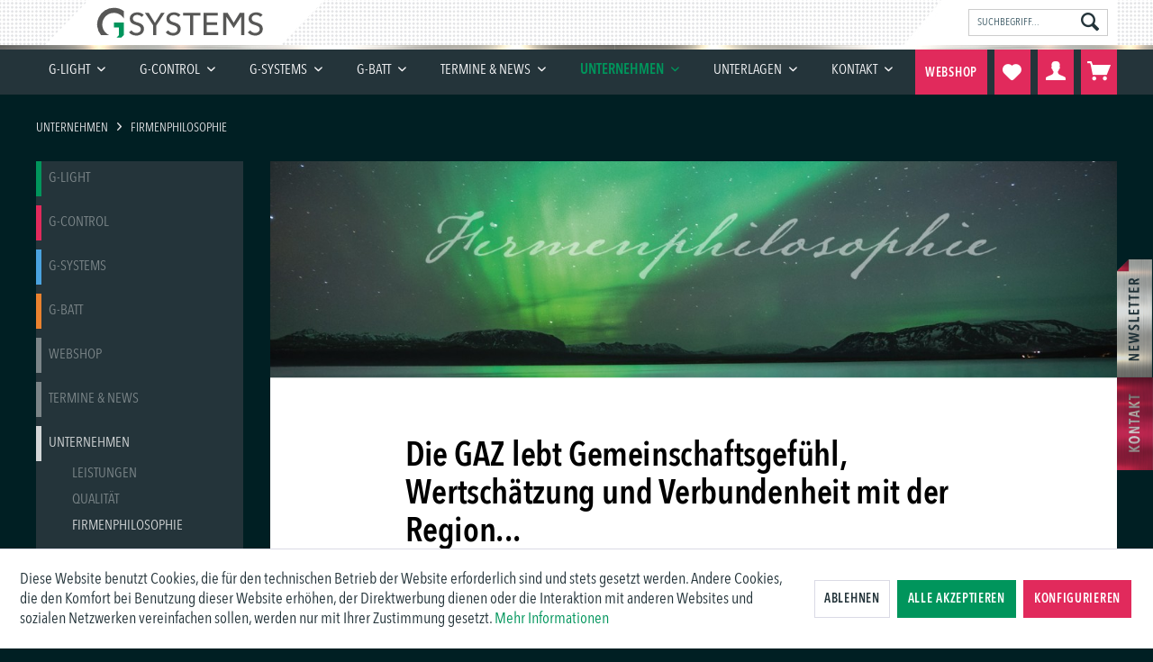

--- FILE ---
content_type: text/html; charset=UTF-8
request_url: https://gaz.de/unternehmen/firmen-shy-philosophie/
body_size: 12868
content:
<!DOCTYPE html> <html class="no-js" lang="de" itemscope="itemscope" itemtype="http://schema.org/WebPage"> <head> <meta charset="utf-8"> <meta name="author" content="" /> <meta name="robots" content="index,follow" /> <meta name="revisit-after" content="15 days" /> <meta name="keywords" content="" /> <meta name="description" content="" /> <meta property="og:type" content="product.group" /> <meta property="og:site_name" content="gaz.de" /> <meta property="og:title" content="Firmen&amp;shy;philosophie" /> <meta property="og:description" content="" /> <meta name="twitter:card" content="product" /> <meta name="twitter:site" content="gaz.de" /> <meta name="twitter:title" content="Firmen&amp;shy;philosophie" /> <meta name="twitter:description" content="" /> <meta property="og:image" content="https://gaz.de/media/image/5e/15/3b/firmenphilosophie_navi.png" /> <meta name="twitter:image" content="https://gaz.de/media/image/5e/15/3b/firmenphilosophie_navi.png" /> <meta itemprop="copyrightHolder" content="gaz.de" /> <meta itemprop="copyrightYear" content="2014" /> <meta itemprop="isFamilyFriendly" content="True" /> <meta itemprop="image" content="https://gaz.de/media/vector/13/47/3d/gsystems_logo.svg" /> <meta name="viewport" content="width=device-width, initial-scale=1.0"> <meta name="mobile-web-app-capable" content="yes"> <meta name="apple-mobile-web-app-title" content="gaz.de"> <meta name="apple-mobile-web-app-capable" content="yes"> <meta name="apple-mobile-web-app-status-bar-style" content="default"> <link rel="apple-touch-icon-precomposed" href="https://gaz.de/media/image/1e/cc/c8/apple-touch-icon-180x180-precomposed.png"> <link rel="shortcut icon" href="https://gaz.de/media/image/4c/d3/09/gaz_favicon_32x32.png"> <meta name="msapplication-navbutton-color" content="#00955c" /> <meta name="application-name" content="gaz.de" /> <meta name="msapplication-starturl" content="https://gaz.de/" /> <meta name="msapplication-window" content="width=1024;height=768" /> <meta name="msapplication-TileImage" content="https://gaz.de/media/image/d7/d1/d1/windows_kachel_icon_150x150.png"> <meta name="msapplication-TileColor" content="#00955c"> <meta name="theme-color" content="#00955c" /> <link rel="canonical" href="https://gaz.de/unternehmen/firmen-shy-philosophie/"/> <title itemprop="name">Firmen&shy;philosophie | Unternehmen | gaz.de</title> <link href="/web/cache/1768469923_4fc5740d658672e3c9168dbdd2ebebb3.css" media="all" rel="stylesheet" type="text/css" /> <script type="text/javascript">
var dreiwMoveCompareDataLayer = {
'overlay': '1',
'speed': '2',
'scroll': '2',
'background_color': '#00955c',
'font_color': '#FFFFFF'
};
</script> <script>var bilobaGtagjsConfig = window.bilobaGtagjsConfig = {"currency":"EUR","currentConsentManager":"shopwareCookieConsentManager","dataAttributeForCustomConsentManagers":null,"debug_mode_enabled":true,"enable_advanced_conversion_data":false,"enabled":true,"ga_anonymizeip":true,"ga_id":"G-KBFRKL0XCV","ga_optout":true,"gaw_conversion_id":"","gaw_id":"","google_business_vertical":"retail","respect_dnt":true,"cookie_note_mode":1,"show_cookie_note":true};</script> <script>
// Disable tracking if the opt-out cookie exists.
var gaDisableStr = 'ga-disable-G-KBFRKL0XCV';
if (document.cookie.indexOf(gaDisableStr + '=true') > -1) {
window[gaDisableStr] = true;
}
// Opt-out function
function gaOptout() {
document.cookie = gaDisableStr + '=true; expires=Thu, 31 Dec 2199 23:59:59 UTC; path=/';
window[gaDisableStr] = true;
}
var bilobaGoogleGtagjs = {
isCookieAllowed: function() {
// Check if third partie consent manager is used and return true
if((window.bilobaGtagjsConfig.currentConsentManager == "cookieBot") || (window.bilobaGtagjsConfig.currentConsentManager == "UserCentrics") || (window.bilobaGtagjsConfig.currentConsentManager == "CCM19") || (window.bilobaGtagjsConfig.currentConsentManager == "CMP") || (window.bilobaGtagjsConfig.currentConsentManager == "cookieFirst")) {
return true;
}
if(document.cookie.indexOf('cookieDeclined=1') !== -1) {
return false;
}
if(document.cookie.indexOf('allowCookie=1') !== -1) {
return true;
}
return document.cookie.indexOf('"name":"biloba_google_gtagjs","active":true') !== -1;
},
isDntValid: function() {
if(bilobaGtagjsConfig.respect_dnt == false) {
return true;
}
// check if dnt is available
if (window.doNotTrack || navigator.doNotTrack || navigator.msDoNotTrack) {
// check if dnt is active
if (window.doNotTrack == "1" || navigator.doNotTrack == "yes" || navigator.doNotTrack == "1" || navigator.msDoNotTrack == "1") {
return false;
}
}
return true;
},
isOptout: function() {
var gaDisableStr = 'ga-disable-' + bilobaGtagjsConfig.ga_id;
if (document.cookie.indexOf(gaDisableStr + '=true') > -1) {
return true;
}
return false;
},
shouldLoad: function() {
return this.isCookieAllowed() && this.isDntValid() && !this.isOptout();
},
loadJs: function(){
var script = document.createElement('script');
// Check if third party Consent Manager is used
if(window.bilobaGtagjsConfig.currentConsentManager == "cookieBot") {
// Set type to text/plain
script.setAttribute('type', 'text/plain');
// Check if expert mode has a value
if(window.bilobaGtagjsConfig.dataAttributeForCustomConsentManagers) {
// Set the dataattribute
script.setAttribute('data-cookieconsent', window.bilobaGtagjsConfig.dataAttributeForCustomConsentManagers);
}else {
// Set the default dataattribute to marketing
script.setAttribute('data-cookieconsent', 'marketing');
}
}else if(window.bilobaGtagjsConfig.currentConsentManager == "UserCentrics") {
// Set type to text/plain
script.setAttribute('type', 'text/plain');
// Check if expert mode has a value
if(window.bilobaGtagjsConfig.dataAttributeForCustomConsentManagers) {
// Set the dataattribute
script.setAttribute('data-usercentrics', window.bilobaGtagjsConfig.dataAttributeForCustomConsentManagers);
}else {
// Set the default dataattribute to marketing
script.setAttribute('data-usercentrics', 'Google Analytics');
}
// If we use CookieFirst
}else if(window.bilobaGtagjsConfig.currentConsentManager == "cookieFirst") {
// Set type to text/plain
script.setAttribute('type', 'text/plain');
// Check if expert mode has a value
if(window.bilobaGtagjsConfig.dataAttributeForCustomConsentManagers) {
// Set the dataattribute
script.setAttribute('data-cookiefirst-category', window.bilobaGtagjsConfig.dataAttributeForCustomConsentManagers);
}else {
// Set the default dataattribute to advertising
script.setAttribute('data-cookiefirst-category', 'advertising');
}
}else if(window.bilobaGtagjsConfig.currentConsentManager == "CCM19") {
// Set type to text/plain
script.setAttribute('type', 'text/x-ccm-loader');
}else if(window.bilobaGtagjsConfig.currentConsentManager == "CMP") {
// Set type to text/plain
script.setAttribute('type', 'text/plain');
// Set the dataattribute
script.setAttribute('data-cmp-vendor', "s26");
// Adding class name
script.setAttribute('class' , "cmplazyload");
}else {
script.setAttribute('type', 'text/javascript');
}
// script.setAttribute('type', 'text/javascript');
script.setAttribute('src', 'https://www.googletagmanager.com/gtag/js?id=' + (bilobaGtagjsConfig.ga_id ? bilobaGtagjsConfig.ga_id : bilobaGtagjsConfig.gaw_id));
document.getElementsByTagName('head')[0].appendChild(script);
},
// consent update event
consentGranted: function() {
gtag('consent', 'update', {
'ad_storage': 'granted',
'ad_user_data': 'granted',
'ad_personalization': 'granted',
'analytics_storage': 'granted'
});
},
isGA4ID: function() {
return bilobaGtagjsConfig.ga_id.startsWith("G");
}
};
window.dataLayer = window.dataLayer || [];
function gtag(){window.dataLayer.push(arguments)};
// LoadJS when the page is loading
if(bilobaGoogleGtagjs.shouldLoad()) {
if((((bilobaGtagjsConfig.ga_id !== '' && bilobaGtagjsConfig.ga_id !== null ) && (bilobaGtagjsConfig.gaw_id !== '' && bilobaGtagjsConfig.gaw_id !== null ))
|| ((bilobaGtagjsConfig.ga_id !== '' && bilobaGtagjsConfig.ga_id !== null )
|| (bilobaGtagjsConfig.gaw_id !== '' && bilobaGtagjsConfig.gaw_id !== null ))) && !bilobaGoogleGtagjs.isOptout()) {
bilobaGoogleGtagjs.loadJs();
}
gtag('consent', 'update', {
'ad_storage': 'granted',
'ad_user_data': 'granted',
'ad_personalization': 'granted',
'analytics_storage': 'granted'
});
}else {
// If Cookie consent is given update storages
gtag('consent', 'default', {
'ad_storage': 'denied',
'ad_user_data': 'denied',
'ad_personalization': 'denied',
'analytics_storage': 'denied'
});
}
gtag('js', new Date());
gtag('config', 'G-KBFRKL0XCV', {'anonymize_ip': true, 'send_page_view': false, 'debug_mode': true});gtag('event','page_view', { google_business_vertical: 'retail'});
</script>   <script type="text/javascript">
var __dcid = __dcid || [];
__dcid.push(
{
"cid":"DigiCertClickID_jKcuEXcy",
"tag":"jKcuEXcy"
}
);
(function(){var cid=document.createElement("script");cid.async=true;cid.src="//seal.digicert.com/seals/cascade/seal.min.js";var s = document.getElementsByTagName("script");var ls = s[(s.length - 1)];ls.parentNode.insertBefore(cid, ls.nextSibling);}());
</script> </head> <body class="is--ctl-listing is--act-index" > <div class="et-cta"> <a href="/newsletter" title="GAZ Newsletter" class="et-cta--newsletter"></a> <a href="/kontaktformular" title="GAZ Kontakt" class="et-cta--kontakt"></a> </div> <script type="application/ld+json">
{
"@context": "https://schema.org",
"@type": "WebSite",
"url": "gaz.de",
"potentialAction": {
"@type": "SearchAction",
"target": "gaz.de/search?sSearch={search_term_string}",
"query-input": "required name=search_term_string"
}
}
</script> <div class="page-wrap"> <noscript class="noscript-main"> <div class="alert is--warning"> <div class="alert--icon"> <i class="icon--element icon--warning"></i> </div> <div class="alert--content"> Um gaz.de in vollem Umfang nutzen zu k&ouml;nnen, empfehlen wir Ihnen Javascript in Ihrem Browser zu aktiveren. </div> </div> </noscript> <header class="header-main"> <div class="top-bar et-nav--background"> <div class="container block-group"> <div class="logo-main block-group" role="banner"> <div class="logo--shop block"> <a class="logo--link" href="https://gaz.de/" title="gaz.de - zur Startseite wechseln"> <picture> <source srcset="https://gaz.de/media/vector/13/47/3d/gsystems_logo.svg" media="(min-width: 78.75em)"> <source srcset="https://gaz.de/media/vector/13/47/3d/gsystems_logo.svg" media="(min-width: 64em)"> <source srcset="https://gaz.de/media/vector/13/47/3d/gsystems_logo.svg" media="(min-width: 48em)"> <img srcset="https://gaz.de/media/vector/13/47/3d/gsystems_logo.svg" alt="gaz.de - zur Startseite wechseln" /> </picture> </a> </div> </div> <div class="navigation--entry entry--search [ et-search ]" role="menuitem" data-search="true" aria-haspopup="true"> <a class="btn entry--link entry--trigger" href="#show-hide--search" title="Suche anzeigen / schließen"> <i class="icon--search"></i> <span class="search--display">Suchen</span> </a> <form action="/search" method="get" class="main-search--form"> <input type="search" name="sSearch" aria-label="Suchbegriff..." class="main-search--field" autocomplete="off" autocapitalize="off" placeholder="Suchbegriff..." maxlength="30" /> <button type="submit" class="main-search--button" aria-label="Suchen"> <i class="icon--search"></i> <span class="main-search--text">Suchen</span> </button> <div class="form--ajax-loader">&nbsp;</div> </form> <div class="main-search--results"></div> </div> <nav class="top-bar--navigation block [ et-nav--topbar ] [ et-additional-links ]" role="menubar">  <div class="top-bar--currency navigation--entry"> <form method="post" class="currency--form"> <div class="field--select"> <div class="select-field"> <select name="__currency" class="currency--select" data-auto-submit="true"> <option value="1" selected="selected"> &euro; EUR </option> <option value="2"> $ USD </option> </select> </div> </div> </form> </div>  <div class="navigation--entry entry--compare is--hidden" role="menuitem" aria-haspopup="true" data-drop-down-menu="true">   </div> <div class="navigation--entry entry--service has--drop-down" role="menuitem" aria-haspopup="true" data-drop-down-menu="true"> <i class="icon--service"></i> Service/Hilfe <ul class="service--list is--rounded" role="menu"> <li class="service--entry" role="menuitem"> <a class="service--link" href="https://gaz.de/kontaktformular" title="Kontaktformular" target="_self"> Kontaktformular </a> </li> <li class="service--entry" role="menuitem"> <a class="service--link" href="https://gaz.de/versandkosten" title="Versandkosten" > Versandkosten </a> </li> <li class="service--entry" role="menuitem"> <a class="service--link" href="https://gaz.de/newsletter" title="Newsletter" > Newsletter </a> </li> <li class="service--entry" role="menuitem"> <a class="service--link" href="https://gaz.de/rechtliche-vorabinformationen" title="Rechtliche Vorabinformationen" > Rechtliche Vorabinformationen </a> </li> <li class="service--entry" role="menuitem"> <a class="service--link" href="https://gaz.de/datenschutz" title="Datenschutz" > Datenschutz </a> </li> <li class="service--entry" role="menuitem"> <a class="service--link" href="https://gaz.de/anonymes-meldeportal" title="Anonymes Meldeportal" > Anonymes Meldeportal </a> </li> <li class="service--entry" role="menuitem"> <a class="service--link" href="https://gaz.de/widerrufsrecht" title="Widerrufsrecht" > Widerrufsrecht </a> </li> <li class="service--entry" role="menuitem"> <a class="service--link" href="https://gaz.de/agb" title="AGB" > AGB </a> </li> <li class="service--entry" role="menuitem"> <a class="service--link" href="https://gaz.de/impressum" title="Impressum" > Impressum </a> </li> </ul> </div> </nav> </div> </div> <div class="et-nav--container"> <div class="container"> <nav class="navigation-main [ et-nav--main ]"> <div class="container" data-menu-scroller="true" data-listSelector=".navigation--list.container" data-viewPortSelector=".navigation--list-wrapper"> <div class="navigation--list-wrapper"> <ul class="navigation--list container" role="menubar" itemscope="itemscope" itemtype="https://schema.org/SiteNavigationElement"> <li class="navigation--entry is--home" role="menuitem" xmlns="http://www.w3.org/1999/html"> <a class="navigation--link is--first" href="https://gaz.de/" title="Home" itemprop="url"> <img class="home--button--icon" itemprop="name" src="/engine/Shopware/Plugins/Community/Frontend/WolfAdvancedGraficMenu/views/frontend/_public/src/img/home.png" alt="Home" title="Home" /> </a> </li> <li class="navigation--entry" role="menuitem"> <a class="navigation-color-entry-id-5 navigation--link" href="https://gaz.de/g-light/" title="G-LIGHT" itemprop="url"> <span itemprop="name">G-LIGHT</span> </a> </li> <li class="navigation--entry" role="menuitem"> <a class="navigation-color-entry-id-31 navigation--link" href="https://gaz.de/g-control/" title="G-CONTROL" itemprop="url"> <span itemprop="name">G-CONTROL</span> </a> </li> <li class="navigation--entry" role="menuitem"> <a class="navigation-color-entry-id-37 navigation--link" href="https://gaz.de/g-systems/" title="G-SYSTEMS" itemprop="url"> <span itemprop="name">G-SYSTEMS</span> </a> </li> <li class="navigation--entry" role="menuitem"> <a class="navigation-color-entry-id-6 navigation--link" href="https://gaz.de/g-batt/" title="G-BATT" itemprop="url"> <span itemprop="name">G-BATT</span> </a> </li> <li class="navigation--entry" role="menuitem"> <a class="navigation-color-entry-id-109 navigation--link" href="https://gaz.de/termine-news/" title="Termine & News" itemprop="url"> <span itemprop="name">Termine & News</span> </a> </li> <li class="navigation--entry is--active" role="menuitem"> <a class="navigation-color-entry-id-47 navigation--link is--active" href="https://gaz.de/unternehmen/" title="Unternehmen" itemprop="url"> <span itemprop="name">Unternehmen</span> </a> </li> <li class="navigation--entry" role="menuitem"> <a class="navigation-color-entry-id-53 navigation--link" href="https://gaz.de/unterlagen/" title="Unterlagen" itemprop="url"> <span itemprop="name">Unterlagen</span> </a> </li> <li class="navigation--entry" role="menuitem"> <a class="navigation-color-entry-id-59 navigation--link" href="https://gaz.de/kontakt/" title="Kontakt" itemprop="url"> <span itemprop="name">Kontakt</span> </a> </li> </ul> </div> <div class="gr-advanced-menu advanced-menu" data-advanced-menu="true"> <div class="menu--container navigation-color-entry-id-5"> <div class="button-container"> <span class="button--close"> <i class="icon--cross"></i> </span> </div> <div class="content--wrapper has--content has--teaser advanced-menu-delay" data-hoverdelay="500"> <ul class="menu--list menu--level-0 " style="width: 50%;"> <li class="menu--list-item item--level-0 grafic--box--with-3" > <a href="https://gaz.de/g-light/rettungszeichenleuchten/" class="menu--list-item-link" title="Rettungszeichenleuchten"> <div class="Navigation--sub-picture" style="background-image:url(https://gaz.de/media/image/e7/84/f0/rettungszeichenleuchten_navi.png); height: 125px "> </div> <div class="graad--name--box"> Rettungszeichen&shy;leuchten </div> </a> </li> <li class="menu--list-item item--level-0 grafic--box--with-3" > <a href="https://gaz.de/g-light/sicherheitsleuchten/" class="menu--list-item-link" title="Sicherheitsleuchten"> <div class="Navigation--sub-picture" style="background-image:url(https://gaz.de/media/image/5d/c1/40/sicherheitsleuchten_navi.png); height: 125px "> </div> <div class="graad--name--box"> Sicherheits&shy;leuchten </div> </a> </li> <li class="menu--list-item item--level-0 grafic--box--with-3" > <a href="https://gaz.de/g-light/dynamisch-und-adaptiv/" class="menu--list-item-link" title="dynamisch und adaptiv"> <div class="Navigation--sub-picture" style="background-image:url(https://gaz.de/media/image/11/7d/57/dynamische_leuchten_navi.jpg); height: 125px "> </div> <div class="graad--name--box"> dynamisch und adaptiv </div> </a> </li> <li class="menu--list-item item--level-0 grafic--box--with-3" > <a href="https://gaz.de/g-light/lichtbandsystemleuchten/" class="menu--list-item-link" title="Lichtbandsystemleuchten"> <div class="Navigation--sub-picture" style="background-image:url(https://gaz.de/media/image/e1/b9/4c/skylight_navi.png); height: 125px "> </div> <div class="graad--name--box"> Lichtbandsystemleuchten </div> </a> </li> <li class="menu--list-item item--level-0 grafic--box--with-3" > <a href="https://gaz.de/g-light/ueberwachungssysteme/" class="menu--list-item-link" title="Überwachungssysteme"> <div class="Navigation--sub-picture" style="background-image:url(https://gaz.de/media/image/47/89/f7/ueberwachung_easy_control_navi.png); height: 125px "> </div> <div class="graad--name--box"> Überwachungssysteme </div> </a> </li> <li class="menu--list-item item--level-0 grafic--box--with-3" > <a href="https://gaz.de/g-light/tunnelleuchten/" class="menu--list-item-link" title="Tunnelleuchten"> <div class="Navigation--sub-picture" style="background-image:url(https://gaz.de/media/image/7c/6e/9b/tunnelleuchten_navi.png); height: 125px "> </div> <div class="graad--name--box"> Tunnelleuchten </div> </a> </li> <li class="menu--list-item item--level-0 grafic--box--with-3" > <a href="https://gaz.de/g-light/zubehoer/" class="menu--list-item-link" title="Zubehör"> <div class="Navigation--sub-picture" style="background-image:url(https://gaz.de/media/image/05/1d/90/zubehoer_leuchten_navi.png); height: 125px "> </div> <div class="graad--name--box"> Zubehör </div> </a> </li> <li class="menu--list-item item--level-0 grafic--box--with-3" > <a href="https://gaz.de/g-light/mietleuchten/" class="menu--list-item-link" title="Mietleuchten"> <div class="Navigation--sub-picture" style="background-image:url(https://gaz.de/media/image/97/9a/93/rent_a_lamp_navi.png); height: 125px "> </div> <div class="graad--name--box"> Mietleuchten </div> </a> </li> <li class="menu--list-item item--level-0 grafic--box--with-3" > <a href="https://gaz.de/g-light/natural/" class="menu--list-item-link" title="NATURAL"> <div class="Navigation--sub-picture" style="background-image:url(https://gaz.de/media/image/bf/ba/af/natural_navi.png); height: 125px "> </div> <div class="graad--name--box"> NATURAL </div> </a> </li> </ul> <div class="menu--delimiter" style="right: 50%;"></div> <div class="menu--teaser" style="width: 50%;"> <a href="https://gaz.de/g-light/" title="Zur Kategorie G-LIGHT" class="teaser--image" style="background-image: url(https://gaz.de/media/image/27/4a/41/g_light_banner_1200px.jpg);"></a> <div class="teaser--text"> <p>Entwickelt und produziert im eigenen Haus, prägen die Rettungszeichenleuchten und Sicherheitsleuchten die Marke G-LIGHT. Mit Design, Qualität und Funktionalität werden die Produkte den hohen Anforderungen auch bei schwierigen Architekturen... <a class="teaser--text-link" href="https://gaz.de/g-light/" title="mehr erfahren"> mehr erfahren </a> </div> </div> </div> </div> <div class="menu--container navigation-color-entry-id-31"> <div class="button-container"> <span class="button--close"> <i class="icon--cross"></i> </span> </div> <div class="content--wrapper has--content has--teaser advanced-menu-delay" data-hoverdelay="500"> <ul class="menu--list menu--level-0 " style="width: 50%;"> <li class="menu--list-item item--level-0 grafic--box--with-3" > <a href="https://gaz.de/g-control/geraetetechnik-s-serie/" class="menu--list-item-link" title="Gerätetechnik S-Serie"> <div class="Navigation--sub-picture" style="background-image:url(https://gaz.de/media/image/42/ae/1f/serie_s_navi.png); height: 125px "> </div> <div class="graad--name--box"> Gerätetechnik S-Serie </div> </a> </li> <li class="menu--list-item item--level-0 grafic--box--with-3" > <a href="https://gaz.de/g-control/geraetetechnik-p-serie/" class="menu--list-item-link" title="Gerätetechnik P-Serie"> <div class="Navigation--sub-picture" style="background-image:url(https://gaz.de/media/image/84/9a/c2/serie_p_navi.png); height: 125px "> </div> <div class="graad--name--box"> Gerätetechnik P-Serie </div> </a> </li> <li class="menu--list-item item--level-0 grafic--box--with-3" > <a href="https://gaz.de/g-control/easycontrol/" class="menu--list-item-link" title="easyCONTROL"> <div class="Navigation--sub-picture" style="background-image:url(https://gaz.de/media/image/47/89/f7/ueberwachung_easy_control_navi.png); height: 125px "> </div> <div class="graad--name--box"> easyCONTROL </div> </a> </li> <li class="menu--list-item item--level-0 grafic--box--with-3" > <a href="https://gaz.de/g-control/brandschutz/" class="menu--list-item-link" title="Brandschutz"> <div class="Navigation--sub-picture" style="background-image:url(https://gaz.de/media/image/32/19/8d/brandschutz_navi.png); height: 125px "> </div> <div class="graad--name--box"> Brandschutz </div> </a> </li> <li class="menu--list-item item--level-0 grafic--box--with-3" > <a href="https://gaz.de/g-control/zubehoer/" class="menu--list-item-link" title="Zubehör"> <div class="Navigation--sub-picture" style="background-image:url(https://gaz.de/media/image/cd/19/1a/zubehoer_control_navi.png); height: 125px "> </div> <div class="graad--name--box"> Zubehör </div> </a> </li> </ul> <div class="menu--delimiter" style="right: 50%;"></div> <div class="menu--teaser" style="width: 50%;"> <a href="https://gaz.de/g-control/" title="Zur Kategorie G-CONTROL" class="teaser--image" style="background-image: url(https://gaz.de/media/image/0e/da/8b/g_control_banner_1200px.jpg);"></a> <div class="teaser--text"> <p>Die Marke G-CONTROL umfasst ein breites Spektrum im Bereich Gerätetechnik für die Sicherheitsbeleuchtung und bietet klassische LPS- und CPS-Systeme mit Möglichkeiten des modularen Ausbaus. Ein weiterer wichtiger Bestandteil der Marke sind... <a class="teaser--text-link" href="https://gaz.de/g-control/" title="mehr erfahren"> mehr erfahren </a> </div> </div> </div> </div> <div class="menu--container navigation-color-entry-id-37"> <div class="button-container"> <span class="button--close"> <i class="icon--cross"></i> </span> </div> <div class="content--wrapper has--content has--teaser advanced-menu-delay" data-hoverdelay="500"> <ul class="menu--list menu--level-0 " style="width: 50%;"> <li class="menu--list-item item--level-0 grafic--box--with-3" > <a href="https://gaz.de/g-systems/usv-systeme/" class="menu--list-item-link" title="USV-Systeme"> <div class="Navigation--sub-picture" style="background-image:url(https://gaz.de/media/image/41/8e/fa/usv_navi.png); height: 125px "> </div> <div class="graad--name--box"> USV-Systeme </div> </a> </li> <li class="menu--list-item item--level-0 grafic--box--with-3" > <a href="https://gaz.de/g-systems/modul-loesungen/" class="menu--list-item-link" title="Modul-Lösungen"> <div class="Navigation--sub-picture" style="background-image:url(https://gaz.de/media/image/58/fb/71/container_ersatzstromversorgung_navi.png); height: 125px "> </div> <div class="graad--name--box"> Modul-Lösungen </div> </a> </li> <li class="menu--list-item item--level-0 grafic--box--with-3" > <a href="https://gaz.de/g-systems/ssv-systeme/" class="menu--list-item-link" title="SSV-Systeme"> <div class="Navigation--sub-picture" style="background-image:url(https://gaz.de/media/image/cd/3e/78/ssv_navi.png); height: 125px "> </div> <div class="graad--name--box"> SSV-Systeme </div> </a> </li> <li class="menu--list-item item--level-0 grafic--box--with-3" > <a href="https://gaz.de/g-systems/bsv-systeme/" class="menu--list-item-link" title="BSV-Systeme"> <div class="Navigation--sub-picture" style="background-image:url(https://gaz.de/media/image/c7/74/dc/bsv_navi.png); height: 125px "> </div> <div class="graad--name--box"> BSV-Systeme </div> </a> </li> <li class="menu--list-item item--level-0 grafic--box--with-3" > <a href="https://gaz.de/g-systems/gleichrichter-systeme/" class="menu--list-item-link" title="Gleichrichter-Systeme"> <div class="Navigation--sub-picture" style="background-image:url(https://gaz.de/media/image/55/0b/2f/gleichrichter_navi.png); height: 125px "> </div> <div class="graad--name--box"> Gleichrichter-Systeme </div> </a> </li> <li class="menu--list-item item--level-0 grafic--box--with-3" > <a href="https://gaz.de/g-systems/energiespeicher/" class="menu--list-item-link" title="Energiespeicher"> <div class="Navigation--sub-picture" style="background-image:url(https://gaz.de/media/image/84/35/9f/energiespeicher_navi.png); height: 125px "> </div> <div class="graad--name--box"> Energiespeicher </div> </a> </li> </ul> <div class="menu--delimiter" style="right: 50%;"></div> <div class="menu--teaser" style="width: 50%;"> <a href="https://gaz.de/g-systems/" title="Zur Kategorie G-SYSTEMS" class="teaser--image" style="background-image: url(https://gaz.de/media/image/d9/b5/ea/g_systems_banner_1200px.jpg);"></a> <div class="teaser--text"> <p>Kritische Ausrüstungen erfordern eine hochwertige und fehlerfreie Kontinuität der Stromversorgung. Das Produktspektrum der Marke G-SYSTEMS beinhaltet USV-, SSV- und BSV-Systeme, sowie Gleichstromversorgungs- und Ladesysteme für absolute... <a class="teaser--text-link" href="https://gaz.de/g-systems/" title="mehr erfahren"> mehr erfahren </a> </div> </div> </div> </div> <div class="menu--container navigation-color-entry-id-6"> <div class="button-container"> <span class="button--close"> <i class="icon--cross"></i> </span> </div> <div class="content--wrapper has--teaser advanced-menu-delay" data-hoverdelay="500"> <div class="menu--teaser" style="width: 100%;"> <a href="https://gaz.de/g-batt/" title="Zur Kategorie G-BATT" class="teaser--image" style="background-image: url(https://gaz.de/media/image/cb/5c/cb/g_batt_banner_1200px.jpg);"></a> <div class="teaser--text"> <p>Für die sichere Ersatzstromversorgung in allen Planungs- und Ausführungsphasen der Kundenprojekte ergänzt die Marke G-BATT das Gesamtportfolio der GAZ und umfasst eine Auswahl von verschiedenen Batterietypen.</p> <a class="teaser--text-link" href="https://gaz.de/g-batt/" title="mehr erfahren"> mehr erfahren </a> </div> </div> </div> </div> <div class="menu--container navigation-color-entry-id-109"> <div class="button-container"> <span class="button--close"> <i class="icon--cross"></i> </span> </div> <div class="content--wrapper has--content has--teaser advanced-menu-delay" data-hoverdelay="500"> <ul class="menu--list menu--level-0 " style="width: 50%;"> <li class="menu--list-item item--level-0 grafic--box--with-3" > <a href="https://gaz.de/termine-news/termine/" class="menu--list-item-link" title="Termine"> <div class="Navigation--sub-picture" style="background-image:url(https://gaz.de/media/image/c2/51/d9/save_date_navi.png); height: 125px "> </div> <div class="graad--name--box"> Termine </div> </a> </li> <li class="menu--list-item item--level-0 grafic--box--with-3" > <a href="https://gaz.de/termine-news/blog-news/" class="menu--list-item-link" title="BLOG NEWS"> <div class="Navigation--sub-picture" style="background-image:url(https://gaz.de/media/image/7e/45/9b/newsblog_navi.png); height: 125px "> </div> <div class="graad--name--box"> BLOG NEWS </div> </a> </li> </ul> <div class="menu--delimiter" style="right: 50%;"></div> <div class="menu--teaser" style="width: 50%;"> <a href="https://gaz.de/termine-news/" title="Zur Kategorie Termine &amp; News" class="teaser--image" style="background-image: url(https://gaz.de/media/image/2a/f8/c1/news_1200px.jpg);"></a> <div class="teaser--text"> <p>Innovative Produkte, Änderungen in Normen oder auch Termine zu Schulungen, Messen und Veranstaltungen... lesen Sie hier, was die GAZ bewegt!</p> <a class="teaser--text-link" href="https://gaz.de/termine-news/" title="mehr erfahren"> mehr erfahren </a> </div> </div> </div> </div> <div class="menu--container navigation-color-entry-id-47"> <div class="button-container"> <span class="button--close"> <i class="icon--cross"></i> </span> </div> <div class="content--wrapper has--content has--teaser advanced-menu-delay" data-hoverdelay="500"> <ul class="menu--list menu--level-0 " style="width: 50%;"> <li class="menu--list-item item--level-0 grafic--box--with-3" > <a href="https://gaz.de/unternehmen/leistungen/" class="menu--list-item-link" title="Leistungen"> <div class="Navigation--sub-picture" style="background-image:url(https://gaz.de/media/image/ee/95/30/leistungen_navi.png); height: 125px "> </div> <div class="graad--name--box"> Leistungen </div> </a> </li> <li class="menu--list-item item--level-0 grafic--box--with-3" > <a href="https://gaz.de/unternehmen/qualitaet/" class="menu--list-item-link" title="Qualität"> <div class="Navigation--sub-picture" style="background-image:url(https://gaz.de/media/image/ed/9e/a3/qualitaet_compass_navi.png); height: 125px "> </div> <div class="graad--name--box"> Qualität </div> </a> </li> <li class="menu--list-item item--level-0 grafic--box--with-3" > <a href="https://gaz.de/unternehmen/firmen-shy-philosophie/" class="menu--list-item-link" title="Firmen&amp;shy;philosophie"> <div class="Navigation--sub-picture" style="background-image:url(https://gaz.de/media/image/5e/15/3b/firmenphilosophie_navi.png); height: 125px "> </div> <div class="graad--name--box"> Firmen&shy;philosophie </div> </a> </li> <li class="menu--list-item item--level-0 grafic--box--with-3" > <a href="https://gaz.de/unternehmen/referenzen/" class="menu--list-item-link" title="Referenzen"> <div class="Navigation--sub-picture" style="background-image:url(https://gaz.de/media/image/c8/36/0d/referenzen_navi.png); height: 125px "> </div> <div class="graad--name--box"> Referenzen </div> </a> </li> <li class="menu--list-item item--level-0 grafic--box--with-3" > <a href="https://gaz.de/unternehmen/jobs/" class="menu--list-item-link" title="Jobs"> <div class="Navigation--sub-picture" style="background-image:url(https://gaz.de/media/image/56/03/41/jobs_navi.png); height: 125px "> </div> <div class="graad--name--box"> Jobs </div> </a> </li> <li class="menu--list-item item--level-0 grafic--box--with-3" > <a href="https://gaz.de/unternehmen/benefits/" class="menu--list-item-link" title="Benefits"> <div class="Navigation--sub-picture" style="background-image:url(https://gaz.de/media/image/54/00/49/gaz_benefits_navi.png); height: 125px "> </div> <div class="graad--name--box"> Benefits </div> </a> </li> <li class="menu--list-item item--level-0 grafic--box--with-3" > <a href="https://gaz.de/unternehmen/geschichte/" class="menu--list-item-link" title="Geschichte"> <div class="Navigation--sub-picture" style="background-image:url(https://gaz.de/media/image/06/c4/41/geschichte_navi.png); height: 125px "> </div> <div class="graad--name--box"> Geschichte </div> </a> </li> <li class="menu--list-item item--level-0 grafic--box--with-3" > <a href="https://gaz.de/unternehmen/soziales-br-engagement/" class="menu--list-item-link" title="Soziales&lt;br&gt; Engagement"> <div class="Navigation--sub-picture" style="background-image:url(https://gaz.de/media/image/9d/05/39/soziales_engagement.png); height: 125px "> </div> <div class="graad--name--box"> Soziales<br> Engagement </div> </a> </li> </ul> <div class="menu--delimiter" style="right: 50%;"></div> <div class="menu--teaser" style="width: 50%;"> <a href="https://gaz.de/unternehmen/" title="Zur Kategorie Unternehmen" class="teaser--image" style="background-image: url(https://gaz.de/media/image/76/0b/c0/gaz_gebaeude_1200px.jpg);"></a> <div class="teaser--text"> <p>Da war der eine Gedanke: SICHERHEIT<br> Ein bedeutender Gedanke für Jeden von uns... Genau für diesen Gedanken lohnt es sich täglich mit großer Sorgfalt und unermüdlichem Engagement des gesamten Teams, dieses Ziel zu verfolgen, denn die... <a class="teaser--text-link" href="https://gaz.de/unternehmen/" title="mehr erfahren"> mehr erfahren </a> </div> </div> </div> </div> <div class="menu--container navigation-color-entry-id-53"> <div class="button-container"> <span class="button--close"> <i class="icon--cross"></i> </span> </div> <div class="content--wrapper has--content has--teaser advanced-menu-delay" data-hoverdelay="500"> <ul class="menu--list menu--level-0 " style="width: 50%;"> <li class="menu--list-item item--level-0 grafic--box--with-3" > <a href="https://gaz.de/unterlagen/kataloge/" class="menu--list-item-link" title="Kataloge"> <div class="Navigation--sub-picture" style="background-image:url(https://gaz.de/media/image/a2/35/ee/kataloge.png); height: 125px "> </div> <div class="graad--name--box"> Kataloge </div> </a> </li> <li class="menu--list-item item--level-0 grafic--box--with-3" > <a href="https://gaz.de/unterlagen/planungs-shy-handbuch/" class="menu--list-item-link" title="Planungs&amp;shy;handbuch"> <div class="Navigation--sub-picture" style="background-image:url(https://gaz.de/media/image/88/6b/f3/planungshilfe.png); height: 125px "> </div> <div class="graad--name--box"> Planungs&shy;handbuch </div> </a> </li> <li class="menu--list-item item--level-0 grafic--box--with-3" > <a href="https://gaz.de/unterlagen/app-planungstool/" class="menu--list-item-link" title="App Planungstool"> <div class="Navigation--sub-picture" style="background-image:url(https://gaz.de/media/image/43/32/c9/app_planungstool.png); height: 125px "> </div> <div class="graad--name--box"> App Planungstool </div> </a> </li> <li class="menu--list-item item--level-0 grafic--box--with-3" > <a href="https://gaz.de/unterlagen/downloads/" class="menu--list-item-link" title="Downloads"> <div class="Navigation--sub-picture" style="background-image:url(https://gaz.de/media/image/f6/fd/8c/download.png); height: 125px "> </div> <div class="graad--name--box"> Downloads </div> </a> </li> <li class="menu--list-item item--level-0 grafic--box--with-3" > <a href="https://gaz.de/unterlagen/lichttechnische-daten/" class="menu--list-item-link" title="Lichttechnische Daten"> <div class="Navigation--sub-picture" style="background-image:url(https://gaz.de/media/image/e0/4e/bb/lichttechnische_daten_navi.png); height: 125px "> </div> <div class="graad--name--box"> Lichttechnische Daten </div> </a> </li> <li class="menu--list-item item--level-0 grafic--box--with-3" > <a href="https://gaz.de/unterlagen/bim-daten/" class="menu--list-item-link" title="BIM Daten"> <div class="Navigation--sub-picture" style="background-image:url(https://gaz.de/media/image/9a/c3/b2/bim_dateien_download_navi.png); height: 125px "> </div> <div class="graad--name--box"> BIM Daten </div> </a> </li> </ul> <div class="menu--delimiter" style="right: 50%;"></div> <div class="menu--teaser" style="width: 50%;"> <a href="https://gaz.de/unterlagen/" title="Zur Kategorie Unterlagen" class="teaser--image" style="background-image: url(https://gaz.de/media/image/15/88/9b/unterlagen_1200px.jpg);"></a> </div> </div> </div> <div class="menu--container navigation-color-entry-id-59"> <div class="button-container"> <span class="button--close"> <i class="icon--cross"></i> </span> </div> <div class="content--wrapper has--content has--teaser advanced-menu-delay" data-hoverdelay="500"> <ul class="menu--list menu--level-0 " style="width: 50%;"> <li class="menu--list-item item--level-0 grafic--box--with-3" > <a href="https://www.gaz.de/kontaktformular" class="menu--list-item-link" title="Kontaktformular"> <div class="Navigation--sub-picture" style="background-image:url(https://gaz.de/media/image/20/43/18/kontakt.png); height: 125px "> </div> <div class="graad--name--box"> Kontaktformular </div> </a> </li> <li class="menu--list-item item--level-0 grafic--box--with-3" > <a href="https://gaz.de/kontakt/ansprechpartner/" class="menu--list-item-link" title="Ansprechpartner"> <div class="Navigation--sub-picture" style="background-image:url(https://gaz.de/media/image/fb/7d/g0/ansprechpartner_navi.png); height: 125px "> </div> <div class="graad--name--box"> Ansprechpartner </div> </a> </li> <li class="menu--list-item item--level-0 grafic--box--with-3" > <a href="https://www.gaz.de/newsletter" class="menu--list-item-link" title="Newsletter"> <div class="Navigation--sub-picture" style="background-image:url(https://gaz.de/media/image/6b/86/b3/newsletter.png); height: 125px "> </div> <div class="graad--name--box"> Newsletter </div> </a> </li> <li class="menu--list-item item--level-0 grafic--box--with-3" > <a href="https://gaz.de/kontakt/service-anfrage/" class="menu--list-item-link" title="Service-Anfrage"> <div class="Navigation--sub-picture" style="background-image:url(https://gaz.de/media/image/fb/aa/69/service_anfrage_navi.png); height: 125px "> </div> <div class="graad--name--box"> Service-Anfrage </div> </a> </li> <li class="menu--list-item item--level-0 grafic--box--with-3" > <a href="https://gaz.de/kontakt/rma-br-ruecklieferung/" class="menu--list-item-link" title="RMA&lt;br&gt; Rücklieferung"> <div class="Navigation--sub-picture" style="background-image:url(https://gaz.de/media/image/91/02/9e/rma_navi.png); height: 125px "> </div> <div class="graad--name--box"> RMA<br> Rücklieferung </div> </a> </li> </ul> <div class="menu--delimiter" style="right: 50%;"></div> <div class="menu--teaser" style="width: 50%;"> <div class="teaser--text"> <p><span style="font-size: x-large;"><strong>GAZ Notstromsysteme GmbH</strong></span><br><br>August-Horch-Straße 18<br>08141 Reinsdorf<br>Telefon: +49 (0375) 77066 - 0<br>E-Mail: info(at)gaz.de</p> <a class="teaser--text-link" href="https://gaz.de/kontakt/" title="mehr erfahren"> mehr erfahren </a> </div> </div> </div> </div> </div> </div> </nav> <div class="header--navigation [ et-nav--header ]"> <nav class="shop--navigation block-group [ et-nav ]"> <ul class="navigation--list block-group" role="menubar"> <li class="navigation--entry entry--menu-left" role="menuitem"> <a class="entry--link entry--trigger btn is--icon-left" href="#offcanvas--left" data-offcanvas="true" data-offCanvasSelector=".sidebar-main"> <i class="icon--menu"></i> Menü </a> </li> <li class="navigation--entry entry--webshop" role="menuitem"> <a class="btn is--icon-left" href="/webshop/">Webshop</a> </li>  <li class="navigation--entry entry--notepad" role="menuitem"> <a href="https://gaz.de/note" title="Merkzettel" aria-label="Merkzettel" class="btn"> <i class="icon--heart"></i> </a> </li> <li class="navigation--entry entry--account" role="menuitem" data-offcanvas="true" data-offCanvasSelector=".account--dropdown-navigation"> <a href="https://gaz.de/account" title="Mein Konto" aria-label="Mein Konto" class="btn is--icon-left entry--link account--link"> <i class="icon--account"></i> <span class="account--display"> Mein Konto </span> </a> </li> <li class="navigation--entry entry--cart" role="menuitem"> <a class="btn is--icon-left cart--link" href="https://gaz.de/checkout/cart" title="Warenkorb" aria-label="Warenkorb"> <span class="cart--display"> Warenkorb </span> <span class="badge is--primary is--minimal cart--quantity is--hidden">0</span> <i class="icon--basket"></i> <span class="cart--amount"> 0,00&nbsp;&euro; * </span> </a> <div class="ajax-loader">&nbsp;</div> </li>  </ul> </nav> <div class="container--ajax-cart" data-collapse-cart="true" data-displayMode="offcanvas"></div> </div> </div> </div> </header> <div class="emotion--overlay"> <i class="emotion--loading-indicator"></i> </div> <section class="content-main container block-group"> <nav class="content--breadcrumb block"> <ul class="breadcrumb--list" role="menu" itemscope itemtype="https://schema.org/BreadcrumbList"> <li role="menuitem" class="breadcrumb--entry" itemprop="itemListElement" itemscope itemtype="https://schema.org/ListItem"> <a class="breadcrumb--link" href="https://gaz.de/unternehmen/" title="Unternehmen" itemprop="item"> <link itemprop="url" href="https://gaz.de/unternehmen/" /> <span class="breadcrumb--title" itemprop="name">Unternehmen</span> </a> <meta itemprop="position" content="0" /> </li> <li role="none" class="breadcrumb--separator"> <i class="icon--arrow-right"></i> </li> <li role="menuitem" class="breadcrumb--entry is--active" itemprop="itemListElement" itemscope itemtype="https://schema.org/ListItem"> <a class="breadcrumb--link" href="https://gaz.de/unternehmen/firmen-shy-philosophie/" title="Firmen&amp;shy;philosophie" itemprop="item"> <link itemprop="url" href="https://gaz.de/unternehmen/firmen-shy-philosophie/" /> <span class="breadcrumb--title" itemprop="name">Firmen&shy;philosophie</span> </a> <meta itemprop="position" content="1" /> </li> </ul> </nav> <div class="content-main--inner"> <div id='cookie-consent' class='off-canvas is--left block-transition' data-cookie-consent-manager='true' data-cookieTimeout='60'> <div class='cookie-consent--header cookie-consent--close'> Cookie-Einstellungen <i class="icon--arrow-right"></i> </div> <div class='cookie-consent--description'> Diese Website benutzt Cookies, die für den technischen Betrieb der Website erforderlich sind und stets gesetzt werden. Andere Cookies, die den Komfort bei Benutzung dieser Website erhöhen, der Direktwerbung dienen oder die Interaktion mit anderen Websites und sozialen Netzwerken vereinfachen sollen, werden nur mit Ihrer Zustimmung gesetzt. </div> <div class='cookie-consent--configuration'> <div class='cookie-consent--configuration-header'> <div class='cookie-consent--configuration-header-text'>Konfiguration</div> </div> <div class='cookie-consent--configuration-main'> <div class='cookie-consent--group'> <input type="hidden" class="cookie-consent--group-name" value="technical" /> <label class="cookie-consent--group-state cookie-consent--state-input cookie-consent--required"> <input type="checkbox" name="technical-state" class="cookie-consent--group-state-input" disabled="disabled" checked="checked"/> <span class="cookie-consent--state-input-element"></span> </label> <div class='cookie-consent--group-title' data-collapse-panel='true' data-contentSiblingSelector=".cookie-consent--group-container"> <div class="cookie-consent--group-title-label cookie-consent--state-label"> Technisch erforderlich </div> <span class="cookie-consent--group-arrow is-icon--right"> <i class="icon--arrow-right"></i> </span> </div> <div class='cookie-consent--group-container'> <div class='cookie-consent--group-description'> Diese Cookies sind für die Grundfunktionen des Shops notwendig. </div> <div class='cookie-consent--cookies-container'> <div class='cookie-consent--cookie'> <input type="hidden" class="cookie-consent--cookie-name" value="cookieDeclined" /> <label class="cookie-consent--cookie-state cookie-consent--state-input cookie-consent--required"> <input type="checkbox" name="cookieDeclined-state" class="cookie-consent--cookie-state-input" disabled="disabled" checked="checked" /> <span class="cookie-consent--state-input-element"></span> </label> <div class='cookie--label cookie-consent--state-label'> "Alle Cookies ablehnen" Cookie </div> </div> <div class='cookie-consent--cookie'> <input type="hidden" class="cookie-consent--cookie-name" value="allowCookie" /> <label class="cookie-consent--cookie-state cookie-consent--state-input cookie-consent--required"> <input type="checkbox" name="allowCookie-state" class="cookie-consent--cookie-state-input" disabled="disabled" checked="checked" /> <span class="cookie-consent--state-input-element"></span> </label> <div class='cookie--label cookie-consent--state-label'> "Alle Cookies annehmen" Cookie </div> </div> <div class='cookie-consent--cookie'> <input type="hidden" class="cookie-consent--cookie-name" value="shop" /> <label class="cookie-consent--cookie-state cookie-consent--state-input cookie-consent--required"> <input type="checkbox" name="shop-state" class="cookie-consent--cookie-state-input" disabled="disabled" checked="checked" /> <span class="cookie-consent--state-input-element"></span> </label> <div class='cookie--label cookie-consent--state-label'> Ausgewählter Shop </div> </div> <div class='cookie-consent--cookie'> <input type="hidden" class="cookie-consent--cookie-name" value="csrf_token" /> <label class="cookie-consent--cookie-state cookie-consent--state-input cookie-consent--required"> <input type="checkbox" name="csrf_token-state" class="cookie-consent--cookie-state-input" disabled="disabled" checked="checked" /> <span class="cookie-consent--state-input-element"></span> </label> <div class='cookie--label cookie-consent--state-label'> CSRF-Token </div> </div> <div class='cookie-consent--cookie'> <input type="hidden" class="cookie-consent--cookie-name" value="cookiePreferences" /> <label class="cookie-consent--cookie-state cookie-consent--state-input cookie-consent--required"> <input type="checkbox" name="cookiePreferences-state" class="cookie-consent--cookie-state-input" disabled="disabled" checked="checked" /> <span class="cookie-consent--state-input-element"></span> </label> <div class='cookie--label cookie-consent--state-label'> Cookie-Einstellungen </div> </div> <div class='cookie-consent--cookie'> <input type="hidden" class="cookie-consent--cookie-name" value="x-cache-context-hash" /> <label class="cookie-consent--cookie-state cookie-consent--state-input cookie-consent--required"> <input type="checkbox" name="x-cache-context-hash-state" class="cookie-consent--cookie-state-input" disabled="disabled" checked="checked" /> <span class="cookie-consent--state-input-element"></span> </label> <div class='cookie--label cookie-consent--state-label'> Individuelle Preise </div> </div> <div class='cookie-consent--cookie'> <input type="hidden" class="cookie-consent--cookie-name" value="nocache" /> <label class="cookie-consent--cookie-state cookie-consent--state-input cookie-consent--required"> <input type="checkbox" name="nocache-state" class="cookie-consent--cookie-state-input" disabled="disabled" checked="checked" /> <span class="cookie-consent--state-input-element"></span> </label> <div class='cookie--label cookie-consent--state-label'> Kundenspezifisches Caching </div> </div> <div class='cookie-consent--cookie'> <input type="hidden" class="cookie-consent--cookie-name" value="session" /> <label class="cookie-consent--cookie-state cookie-consent--state-input cookie-consent--required"> <input type="checkbox" name="session-state" class="cookie-consent--cookie-state-input" disabled="disabled" checked="checked" /> <span class="cookie-consent--state-input-element"></span> </label> <div class='cookie--label cookie-consent--state-label'> Session </div> </div> <div class='cookie-consent--cookie'> <input type="hidden" class="cookie-consent--cookie-name" value="currency" /> <label class="cookie-consent--cookie-state cookie-consent--state-input cookie-consent--required"> <input type="checkbox" name="currency-state" class="cookie-consent--cookie-state-input" disabled="disabled" checked="checked" /> <span class="cookie-consent--state-input-element"></span> </label> <div class='cookie--label cookie-consent--state-label'> Währungswechsel </div> </div> </div> </div> </div> <div class='cookie-consent--group'> <input type="hidden" class="cookie-consent--group-name" value="comfort" /> <label class="cookie-consent--group-state cookie-consent--state-input"> <input type="checkbox" name="comfort-state" class="cookie-consent--group-state-input"/> <span class="cookie-consent--state-input-element"></span> </label> <div class='cookie-consent--group-title' data-collapse-panel='true' data-contentSiblingSelector=".cookie-consent--group-container"> <div class="cookie-consent--group-title-label cookie-consent--state-label"> Komfortfunktionen </div> <span class="cookie-consent--group-arrow is-icon--right"> <i class="icon--arrow-right"></i> </span> </div> <div class='cookie-consent--group-container'> <div class='cookie-consent--group-description'> Diese Cookies werden genutzt um das Einkaufserlebnis noch ansprechender zu gestalten, beispielsweise für die Wiedererkennung des Besuchers. </div> <div class='cookie-consent--cookies-container'> <div class='cookie-consent--cookie'> <input type="hidden" class="cookie-consent--cookie-name" value="sUniqueID" /> <label class="cookie-consent--cookie-state cookie-consent--state-input"> <input type="checkbox" name="sUniqueID-state" class="cookie-consent--cookie-state-input" /> <span class="cookie-consent--state-input-element"></span> </label> <div class='cookie--label cookie-consent--state-label'> Merkzettel </div> </div> </div> </div> </div> <div class='cookie-consent--group'> <input type="hidden" class="cookie-consent--group-name" value="statistics" /> <label class="cookie-consent--group-state cookie-consent--state-input"> <input type="checkbox" name="statistics-state" class="cookie-consent--group-state-input"/> <span class="cookie-consent--state-input-element"></span> </label> <div class='cookie-consent--group-title' data-collapse-panel='true' data-contentSiblingSelector=".cookie-consent--group-container"> <div class="cookie-consent--group-title-label cookie-consent--state-label"> Statistik & Tracking </div> <span class="cookie-consent--group-arrow is-icon--right"> <i class="icon--arrow-right"></i> </span> </div> <div class='cookie-consent--group-container'> <div class='cookie-consent--cookies-container'> <div class='cookie-consent--cookie'> <input type="hidden" class="cookie-consent--cookie-name" value="x-ua-device" /> <label class="cookie-consent--cookie-state cookie-consent--state-input"> <input type="checkbox" name="x-ua-device-state" class="cookie-consent--cookie-state-input" /> <span class="cookie-consent--state-input-element"></span> </label> <div class='cookie--label cookie-consent--state-label'> Endgeräteerkennung </div> </div> <div class='cookie-consent--cookie'> <input type="hidden" class="cookie-consent--cookie-name" value="biloba_google_gtagjs" /> <label class="cookie-consent--cookie-state cookie-consent--state-input"> <input type="checkbox" name="biloba_google_gtagjs-state" class="cookie-consent--cookie-state-input" /> <span class="cookie-consent--state-input-element"></span> </label> <div class='cookie--label cookie-consent--state-label'> Google Analytics / AdWords </div> </div> <div class='cookie-consent--cookie'> <input type="hidden" class="cookie-consent--cookie-name" value="partner" /> <label class="cookie-consent--cookie-state cookie-consent--state-input"> <input type="checkbox" name="partner-state" class="cookie-consent--cookie-state-input" /> <span class="cookie-consent--state-input-element"></span> </label> <div class='cookie--label cookie-consent--state-label'> Partnerprogramm </div> </div> </div> </div> </div> </div> </div> <div class="cookie-consent--save"> <input class="cookie-consent--save-button btn is--primary" type="button" value="Einstellungen speichern" /> </div> </div> <aside class="sidebar-main off-canvas [ et-sidebar-main ]"> <div class="navigation--smartphone"> <ul class="navigation--list "> <li class="navigation--entry entry--close-off-canvas"> <a href="#close-categories-menu" title="Menü schließen" class="navigation--link"> Menü schließen <i class="icon--arrow-right"></i> </a> </li> </ul> <div class="mobile--switches">  <div class="top-bar--currency navigation--entry"> <form method="post" class="currency--form"> <div class="field--select"> <div class="select-field"> <select name="__currency" class="currency--select" data-auto-submit="true"> <option value="1" selected="selected"> &euro; EUR </option> <option value="2"> $ USD </option> </select> </div> </div> </form> </div>  </div> </div> <div class="sidebar--categories-wrapper [ et-sidebar--categories-wrapper ]" data-subcategory-nav="true" data-mainCategoryId="3" data-categoryId="97" data-fetchUrl="/widgets/listing/getCategory/categoryId/97"> <div class="categories--headline navigation--headline"> Kategorien </div> <div class="sidebar--categories-navigation"> <ul class="sidebar--navigation categories--navigation navigation--list is--drop-down is--level0 is--rounded" role="menu"> <li class="navigation--entry has--sub-children" role="menuitem"> <a class="navigation-color-entry-id-5 navigation--link link--go-forward" href="https://gaz.de/g-light/" data-categoryId="5" data-fetchUrl="/widgets/listing/getCategory/categoryId/5" title="G-LIGHT" > G-LIGHT <span class="is--icon-right"> <i class="icon--arrow-right"></i> </span> </a> </li> <li class="navigation--entry has--sub-children" role="menuitem"> <a class="navigation-color-entry-id-31 navigation--link link--go-forward" href="https://gaz.de/g-control/" data-categoryId="31" data-fetchUrl="/widgets/listing/getCategory/categoryId/31" title="G-CONTROL" > G-CONTROL <span class="is--icon-right"> <i class="icon--arrow-right"></i> </span> </a> </li> <li class="navigation--entry has--sub-children" role="menuitem"> <a class="navigation-color-entry-id-37 navigation--link link--go-forward" href="https://gaz.de/g-systems/" data-categoryId="37" data-fetchUrl="/widgets/listing/getCategory/categoryId/37" title="G-SYSTEMS" > G-SYSTEMS <span class="is--icon-right"> <i class="icon--arrow-right"></i> </span> </a> </li> <li class="navigation--entry" role="menuitem"> <a class="navigation-color-entry-id-6 navigation--link" href="https://gaz.de/g-batt/" data-categoryId="6" data-fetchUrl="/widgets/listing/getCategory/categoryId/6" title="G-BATT" > G-BATT </a> </li> <li class="navigation--entry" role="menuitem"> <a class="navigation-color-entry-id-184 navigation--link" href="https://gaz.de/webshop/" data-categoryId="184" data-fetchUrl="/widgets/listing/getCategory/categoryId/184" title="Webshop" > Webshop </a> </li> <li class="navigation--entry has--sub-children" role="menuitem"> <a class="navigation-color-entry-id-109 navigation--link link--go-forward" href="https://gaz.de/termine-news/" data-categoryId="109" data-fetchUrl="/widgets/listing/getCategory/categoryId/109" title="Termine &amp; News" > Termine & News <span class="is--icon-right"> <i class="icon--arrow-right"></i> </span> </a> </li> <li class="navigation--entry is--active has--sub-categories has--sub-children" role="menuitem"> <a class="navigation-color-entry-id-47 navigation--link is--active has--sub-categories link--go-forward" href="https://gaz.de/unternehmen/" data-categoryId="47" data-fetchUrl="/widgets/listing/getCategory/categoryId/47" title="Unternehmen" > Unternehmen <span class="is--icon-right"> <i class="icon--arrow-right"></i> </span> </a> <ul class="sidebar--navigation categories--navigation navigation--list is--level1 is--rounded" role="menu"> <li class="navigation--entry has--sub-children" role="menuitem"> <a class="navigation-color-entry-id-49 navigation--link link--go-forward" href="https://gaz.de/unternehmen/leistungen/" data-categoryId="49" data-fetchUrl="/widgets/listing/getCategory/categoryId/49" title="Leistungen" > Leistungen <span class="is--icon-right"> <i class="icon--arrow-right"></i> </span> </a> </li> <li class="navigation--entry" role="menuitem"> <a class="navigation-color-entry-id-98 navigation--link" href="https://gaz.de/unternehmen/qualitaet/" data-categoryId="98" data-fetchUrl="/widgets/listing/getCategory/categoryId/98" title="Qualität" > Qualität </a> </li> <li class="navigation--entry is--active" role="menuitem"> <a class="navigation-color-entry-id-97 navigation--link is--active" href="https://gaz.de/unternehmen/firmen-shy-philosophie/" data-categoryId="97" data-fetchUrl="/widgets/listing/getCategory/categoryId/97" title="Firmen&amp;shy;philosophie" > Firmen&shy;philosophie </a> <ul class="sidebar-article-list sidebar--navigation categories--navigation navigation--list is--level2 is--rounded" role="menu"> </ul> </li> <li class="navigation--entry" role="menuitem"> <a class="navigation-color-entry-id-105 navigation--link" href="https://gaz.de/unternehmen/referenzen/" data-categoryId="105" data-fetchUrl="/widgets/listing/getCategory/categoryId/105" title="Referenzen" > Referenzen </a> </li> <li class="navigation--entry has--sub-children" role="menuitem"> <a class="navigation-color-entry-id-51 navigation--link link--go-forward" href="https://gaz.de/unternehmen/jobs/" data-categoryId="51" data-fetchUrl="/widgets/listing/getCategory/categoryId/51" title="Jobs" > Jobs <span class="is--icon-right"> <i class="icon--arrow-right"></i> </span> </a> </li> <li class="navigation--entry" role="menuitem"> <a class="navigation-color-entry-id-172 navigation--link" href="https://gaz.de/unternehmen/benefits/" data-categoryId="172" data-fetchUrl="/widgets/listing/getCategory/categoryId/172" title="Benefits" > Benefits </a> </li> <li class="navigation--entry" role="menuitem"> <a class="navigation-color-entry-id-50 navigation--link" href="https://gaz.de/unternehmen/geschichte/" data-categoryId="50" data-fetchUrl="/widgets/listing/getCategory/categoryId/50" title="Geschichte" > Geschichte </a> </li> <li class="navigation--entry" role="menuitem"> <a class="navigation-color-entry-id-104 navigation--link" href="https://gaz.de/unternehmen/soziales-br-engagement/" data-categoryId="104" data-fetchUrl="/widgets/listing/getCategory/categoryId/104" title="Soziales&lt;br&gt; Engagement" > Soziales<br> Engagement </a> </li> </ul> </li> <li class="navigation--entry has--sub-children" role="menuitem"> <a class="navigation-color-entry-id-53 navigation--link link--go-forward" href="https://gaz.de/unterlagen/" data-categoryId="53" data-fetchUrl="/widgets/listing/getCategory/categoryId/53" title="Unterlagen" > Unterlagen <span class="is--icon-right"> <i class="icon--arrow-right"></i> </span> </a> </li> <li class="navigation--entry has--sub-children" role="menuitem"> <a class="navigation-color-entry-id-59 navigation--link link--go-forward" href="https://gaz.de/kontakt/" data-categoryId="59" data-fetchUrl="/widgets/listing/getCategory/categoryId/59" title="Kontakt" > Kontakt <span class="is--icon-right"> <i class="icon--arrow-right"></i> </span> </a> </li> </ul> </div> </div> </aside> <div class="content--wrapper"> <div class="content listing--content [ et-listing--content ]"> <div class="content--emotions"> <div class="emotion--wrapper" data-controllerUrl="/widgets/emotion/index/emotionId/67/controllerName/listing" data-availableDevices="0,1,2,3,4"> </div> </div> </div> </div> </div> </section> <footer class="footer-main [ et-footer ]"> <div class="container"> <div class="footer--columns block-group"> <div class="footer--column column--hotline is--first block"> <div class="column--headline">Hotline</div> <div class="column--content"> <p class="column--desc"><a href="tel:+49(0) 375 77066-0" class="footer--phone-link">+49(0) 375 77066-0</a><br />Mo. – Do. 7 – 12 und 12:45 – 16:30 Uhr <br />Fr. 7 – 12 und 12:45 – 14 Uhr</p> </div> </div> <div class="footer--column column--menu block"> <div class="column--headline">Service</div> <nav class="column--navigation column--content"> <ul class="navigation--list" role="menu"> <li class="navigation--entry" role="menuitem"> <a class="navigation--link" href="https://gaz.de/kontaktformular" title="Kontaktformular" target="_self"> Kontaktformular </a> </li> <li class="navigation--entry" role="menuitem"> <a class="navigation--link" href="https://gaz.de/cat/index/sCategory/185" title="Service-Anfrage"> Service-Anfrage </a> </li> <li class="navigation--entry" role="menuitem"> <a class="navigation--link" href="https://www.gaz.de/kontakt/rma-ruecklieferung/" title="RMA Rücklieferung"> RMA Rücklieferung </a> </li> <li class="navigation--entry" role="menuitem"> <a class="navigation--link" href="https://gaz.de/widerrufsrecht" title="Widerrufsrecht"> Widerrufsrecht </a> </li> <li class="navigation--entry" role="menuitem"> <a class="navigation--link" href="https://gaz.de/agb" title="AGB"> AGB </a> </li> <li class="navigation--entry" role="menuitem"> <a class="navigation--link" href="https://gaz.de/impressum" title="Impressum"> Impressum </a> </li> </ul> </nav> </div> <div class="footer--column column--menu block"> <div class="column--headline">Informationen</div> <nav class="column--navigation column--content"> <ul class="navigation--list" role="menu"> <li class="navigation--entry" role="menuitem"> <a class="navigation--link" href="https://gaz.de/versandkosten" title="Versandkosten"> Versandkosten </a> </li> <li class="navigation--entry" role="menuitem"> <a class="navigation--link" href="https://gaz.de/newsletter" title="Newsletter"> Newsletter </a> </li> <li class="navigation--entry" role="menuitem"> <a class="navigation--link" href="https://gaz.de/rechtliche-vorabinformationen" title="Rechtliche Vorabinformationen"> Rechtliche Vorabinformationen </a> </li> <li class="navigation--entry" role="menuitem"> <a class="navigation--link" href="https://gaz.de/datenschutz" title="Datenschutz"> Datenschutz </a> </li> <li class="navigation--entry" role="menuitem"> <a class="navigation--link" href="https://gaz.de/anonymes-meldeportal" title="Anonymes Meldeportal"> Anonymes Meldeportal </a> </li> </ul> </nav> </div> <div class="footer--column column--newsletter is--last block"> <div class="column--headline">Newsletter</div> <div class="column--content" data-newsletter="true"> <p class="column--desc"> Jetzt eintragen und 1x im Monat von wichtigen News, exklusiven Angeboten und Terminen profitieren! </p> <form class="newsletter--form" action="https://gaz.de/newsletter" method="post"> <input type="hidden" value="1" name="subscribeToNewsletter" /> <div class="content"> <input type="email" aria-label="Ihre E-Mail Adresse" name="newsletter" class="newsletter--field" placeholder="Ihre E-Mail Adresse" /> <input type="hidden" name="redirect"> <button type="submit" aria-label="Newsletter abonnieren" class="newsletter--button btn"> <i class="icon--mail"></i> <span class="button--text">Newsletter abonnieren</span> </button> </div> <p class="privacy-information block-group"> Ich akzeptiere die <a title="Datenschutzbestimmungen" href="https://gaz.de/datenschutz" target="_blank">Datenschutzbestimmungen</a> der GAZ Notstromsysteme GmbH </p> </form> </div> </div> </div> <div class="footer--bottom"> <div class="footer--vat-info"> <p class="vat-info--text"> * Alle Preise verstehen sich zzgl. Mehrwertsteuer und <a title="Versandkosten" href="https://gaz.de/versandkosten">Versandkosten</a> und ggf. Nachnahmegebühren, wenn nicht anders beschrieben </p> </div> <div class="container footer-minimal"> <div class="footer--service-menu"> </div> </div> <div id="DigiCertClickID_jKcuEXcy"></div> </div> </div> </footer> </div> <div class="page-wrap--cookie-permission is--hidden" data-cookie-permission="true" data-urlPrefix="https://gaz.de/" data-title="Cookie-Richtlinien" data-cookieTimeout="60" data-shopId="1"> <div class="cookie-permission--container cookie-mode--1"> <div class="cookie-permission--content cookie-permission--extra-button"> Diese Website benutzt Cookies, die für den technischen Betrieb der Website erforderlich sind und stets gesetzt werden. Andere Cookies, die den Komfort bei Benutzung dieser Website erhöhen, der Direktwerbung dienen oder die Interaktion mit anderen Websites und sozialen Netzwerken vereinfachen sollen, werden nur mit Ihrer Zustimmung gesetzt. <a title="Mehr&nbsp;Informationen" class="cookie-permission--privacy-link" href="/datenschutz"> Mehr&nbsp;Informationen </a> </div> <div class="cookie-permission--button cookie-permission--extra-button"> <a href="#" class="cookie-permission--decline-button btn is--large is--center"> Ablehnen </a> <a href="#" class="cookie-permission--accept-button is--secondary btn is--large is--center"> Alle akzeptieren </a> <a href="#" class="cookie-permission--configure-button btn is--primary is--large is--center" data-openConsentManager="true"> Konfigurieren </a> </div> </div> </div> <script type="text/javascript">
var PowerFilterSettings = {
expanded:false,
group_labels:false,
};
</script> <script id="footer--js-inline">
var timeNow = 1769040928;
var secureShop = true;
var asyncCallbacks = [];
document.asyncReady = function (callback) {
asyncCallbacks.push(callback);
};
var controller = controller || {"home":"https:\/\/gaz.de\/","vat_check_enabled":"","vat_check_required":"1","register":"https:\/\/gaz.de\/register","checkout":"https:\/\/gaz.de\/checkout","ajax_search":"https:\/\/gaz.de\/ajax_search","ajax_cart":"https:\/\/gaz.de\/checkout\/ajaxCart","ajax_validate":"https:\/\/gaz.de\/register","ajax_add_article":"https:\/\/gaz.de\/checkout\/addArticle","ajax_listing":"\/widgets\/listing\/listingCount","ajax_cart_refresh":"https:\/\/gaz.de\/checkout\/ajaxAmount","ajax_address_selection":"https:\/\/gaz.de\/address\/ajaxSelection","ajax_address_editor":"https:\/\/gaz.de\/address\/ajaxEditor"};
var snippets = snippets || { "noCookiesNotice": "Es wurde festgestellt, dass Cookies in Ihrem Browser deaktiviert sind. Um gaz.de in vollem Umfang nutzen zu k\u00f6nnen, empfehlen wir Ihnen, Cookies in Ihrem Browser zu aktiveren." };
var themeConfig = themeConfig || {"offcanvasOverlayPage":true};
var lastSeenProductsConfig = lastSeenProductsConfig || {"baseUrl":"","shopId":1,"noPicture":"\/themes\/Frontend\/Responsive\/frontend\/_public\/src\/img\/no-picture.jpg","productLimit":"5","currentArticle":""};
var csrfConfig = csrfConfig || {"generateUrl":"\/csrftoken","basePath":"\/","shopId":1};
var statisticDevices = [
{ device: 'mobile', enter: 0, exit: 767 },
{ device: 'tablet', enter: 768, exit: 1259 },
{ device: 'desktop', enter: 1260, exit: 5160 }
];
var cookieRemoval = cookieRemoval || 1;
</script> <script>
var datePickerGlobalConfig = datePickerGlobalConfig || {
locale: {
weekdays: {
shorthand: ['So', 'Mo', 'Di', 'Mi', 'Do', 'Fr', 'Sa'],
longhand: ['Sonntag', 'Montag', 'Dienstag', 'Mittwoch', 'Donnerstag', 'Freitag', 'Samstag']
},
months: {
shorthand: ['Jan', 'Feb', 'Mär', 'Apr', 'Mai', 'Jun', 'Jul', 'Aug', 'Sep', 'Okt', 'Nov', 'Dez'],
longhand: ['Januar', 'Februar', 'März', 'April', 'Mai', 'Juni', 'Juli', 'August', 'September', 'Oktober', 'November', 'Dezember']
},
firstDayOfWeek: 1,
weekAbbreviation: 'KW',
rangeSeparator: ' bis ',
scrollTitle: 'Zum Wechseln scrollen',
toggleTitle: 'Zum Öffnen klicken',
daysInMonth: [31, 28, 31, 30, 31, 30, 31, 31, 30, 31, 30, 31]
},
dateFormat: 'Y-m-d',
timeFormat: ' H:i:S',
altFormat: 'j. F Y',
altTimeFormat: ' - H:i'
};
</script> <iframe id="refresh-statistics" width="0" height="0" style="display:none;"></iframe> <script>
/**
* @returns { boolean }
*/
function hasCookiesAllowed () {
if (window.cookieRemoval === 0) {
return true;
}
if (window.cookieRemoval === 1) {
if (document.cookie.indexOf('cookiePreferences') !== -1) {
return true;
}
return document.cookie.indexOf('cookieDeclined') === -1;
}
/**
* Must be cookieRemoval = 2, so only depends on existence of `allowCookie`
*/
return document.cookie.indexOf('allowCookie') !== -1;
}
/**
* @returns { boolean }
*/
function isDeviceCookieAllowed () {
var cookiesAllowed = hasCookiesAllowed();
if (window.cookieRemoval !== 1) {
return cookiesAllowed;
}
return cookiesAllowed && document.cookie.indexOf('"name":"x-ua-device","active":true') !== -1;
}
function isSecure() {
return window.secureShop !== undefined && window.secureShop === true;
}
(function(window, document) {
var par = document.location.search.match(/sPartner=([^&])+/g),
pid = (par && par[0]) ? par[0].substring(9) : null,
cur = document.location.protocol + '//' + document.location.host,
ref = document.referrer.indexOf(cur) === -1 ? document.referrer : null,
url = "/widgets/index/refreshStatistic",
pth = document.location.pathname.replace("https://gaz.de/", "/");
url += url.indexOf('?') === -1 ? '?' : '&';
url += 'requestPage=' + encodeURIComponent(pth);
url += '&requestController=' + encodeURI("listing");
if(pid) { url += '&partner=' + pid; }
if(ref) { url += '&referer=' + encodeURIComponent(ref); }
if (isDeviceCookieAllowed()) {
var i = 0,
device = 'desktop',
width = window.innerWidth,
breakpoints = window.statisticDevices;
if (typeof width !== 'number') {
width = (document.documentElement.clientWidth !== 0) ? document.documentElement.clientWidth : document.body.clientWidth;
}
for (; i < breakpoints.length; i++) {
if (width >= ~~(breakpoints[i].enter) && width <= ~~(breakpoints[i].exit)) {
device = breakpoints[i].device;
}
}
document.cookie = 'x-ua-device=' + device + '; path=/' + (isSecure() ? '; secure;' : '');
}
document
.getElementById('refresh-statistics')
.src = url;
})(window, document);
</script> <script async src="/web/cache/1768469923_4fc5740d658672e3c9168dbdd2ebebb3.js" id="main-script"></script> <script>
/**
* Wrap the replacement code into a function to call it from the outside to replace the method when necessary
*/
var replaceAsyncReady = window.replaceAsyncReady = function() {
document.asyncReady = function (callback) {
if (typeof callback === 'function') {
window.setTimeout(callback.apply(document), 0);
}
};
};
document.getElementById('main-script').addEventListener('load', function() {
if (!asyncCallbacks) {
return false;
}
for (var i = 0; i < asyncCallbacks.length; i++) {
if (typeof asyncCallbacks[i] === 'function') {
asyncCallbacks[i].call(document);
}
}
replaceAsyncReady();
});
</script> <script>
document.asyncReady(function() {
jQuery(".navigation-main").sticky( { topSpacing:0 } );
});
</script> </body> </html>

--- FILE ---
content_type: text/html; charset=UTF-8
request_url: https://gaz.de/widgets/emotion/index/emotionId/67/controllerName/listing
body_size: 4300
content:
 <section class="emotion--container emotion--column-8 emotion--mode-resize emotion--0" data-emotion="true" data-gridMode="resize" data-fullscreen="false" data-columns="8" data-cellSpacing="10" data-cellHeight="50" data-baseWidth="900" > <div class="emotion--element col-1 row-1 start-col-1 start-row-1 col-xs-8 start-col-xs-1 row-xs-5 start-row-xs-56 col-s-8 start-col-s-1 row-s-5 start-row-s-56 col-m-6 start-col-m-1 row-m-8 start-row-m-40 col-l-6 start-col-l-1 row-l-8 start-row-l-43 col-xl-6 start-col-xl-1 row-xl-8 start-row-xl-43" style="padding-left: 0.625rem; padding-bottom: 0.625rem;"> <div data-configid="4557366/60491033" style="width:670px; height:473px;" class="issuuembed"></div> <script type="text/javascript" src="//e.issuu.com/embed.js" async="true"></script> </div> <div class="emotion--element col-1 row-1 start-col-1 start-row-1 col-xs-7 start-col-xs-1 row-xs-1 start-row-xs-55 col-s-7 start-col-s-1 row-s-1 start-row-s-55 col-m-6 start-col-m-1 row-m-1 start-row-m-39 col-l-6 start-col-l-1 row-l-1 start-row-l-42 col-xl-6 start-col-xl-1 row-xl-1 start-row-xl-42 et-padding-right" style="padding-left: 0.625rem; padding-bottom: 0.625rem;"> <div class="emotion--html panel has--border"> <div class="html--content panel--body is--wide"> <p style="padding-left: 30px;"><span style="color: #000000;">Lernen Sie das Unternehmen in dieser Image-Broschüre näher kennen:<br></span></p> </div> </div> </div> <div class="emotion--element col-1 row-1 start-col-1 start-row-1 col-xs-8 start-col-xs-1 row-xs-2 start-row-xs-66 col-s-8 start-col-s-1 row-s-2 start-row-s-66 col-m-6 start-col-m-1 row-m-1 start-row-m-49 col-l-6 start-col-l-1 row-l-1 start-row-l-52 col-xl-6 start-col-xl-1 row-xl-1 start-row-xl-52" style="padding-left: 0.625rem; padding-bottom: 0.625rem;"> <div class="emotion--html panel has--border"> <div class="html--content panel--body is--wide"> <p style="padding-left: 30px;"><span style="color: #000000;">GAZ bewegt – Bilder sagen mehr als Worte, blicken Sie im Video hinter die Kulissen:</span></p> </div> </div> </div> <div class="emotion--element col-1 row-1 start-col-1 start-row-1 col-xs-2 start-col-xs-5 row-xs-2 start-row-xs-64 col-s-2 start-col-s-5 row-s-2 start-row-s-64 col-m-1 start-col-m-7 row-m-2 start-row-m-41 col-l-1 start-col-l-7 row-l-2 start-row-l-44 col-xl-1 start-col-xl-7 row-xl-2 start-row-xl-44" style="padding-left: 0.625rem; padding-bottom: 0.625rem;"> <div class="emotion--banner" data-coverImage="true" data-width="400" data-height="267" > <div class="banner--content center"> <picture class="banner--image"> <source sizes="(min-width: 78.75em) calc(0.125 * 900px), (min-width: 64em) 12.5vw, (min-width: 48em) 12.5vw, (min-width: 30em) 25vw, 25vw" srcset="" media="(min-resolution: 192dpi), (-webkit-min-device-pixel-ratio: 2)"> <source sizes="(min-width: 78.75em) calc(0.125 * 900px), (min-width: 64em) 12.5vw, (min-width: 48em) 12.5vw, (min-width: 30em) 25vw, 25vw" srcset="https://gaz.de/media/image/3f/42/ac/download_button_300px_1920x1920.jpg 1920w, https://gaz.de/media/image/ba/de/7c/download_button_300px_1280x1280.jpg 1280w, https://gaz.de/media/image/e8/a0/e6/download_button_300px_800x800.jpg 800w, https://gaz.de/media/image/fd/2e/2b/download_button_300px_1200x400.jpg 1200w"> <img src="https://gaz.de/media/image/3f/42/ac/download_button_300px_1920x1920.jpg" class="banner--image-src" alt="media/image/download_button_300px.jpg" /> </picture> <a href="https://gaz.de/media/pdf/62/98/e7/Image_GAZ.pdf" class="banner--link" target="_blank" > </a> </div> </div> </div> <div class="emotion--element col-1 row-1 start-col-1 start-row-1 col-xs-4 start-col-xs-1 row-xs-1 start-row-xs-64 col-s-4 start-col-s-1 row-s-1 start-row-s-64 col-m-2 start-col-m-7 row-m-1 start-row-m-40 col-l-2 start-col-l-7 row-l-1 start-row-l-43 col-xl-2 start-col-xl-7 row-xl-1 start-row-xl-43" style="padding-left: 0.625rem; padding-bottom: 0.625rem;"> <div class="emotion--html panel has--border"> <div class="html--content panel--body is--wide"> <p><span style="color: #888888;">Direktdownload</span></p> </div> </div> </div> <div class="emotion--element col-1 row-1 start-col-1 start-row-1 col-xs-8 start-col-xs-1 row-xs-2 start-row-xs-61 col-s-8 start-col-s-1 row-s-2 start-row-s-61 col-m-1 start-col-m-7 row-m-3 start-row-m-45 col-l-1 start-col-l-7 row-l-3 start-row-l-48 col-xl-1 start-col-xl-7 row-xl-3 start-row-xl-48" style="padding-left: 0.625rem; padding-bottom: 0.625rem;"> <div class="emotion--html panel has--border"> <div class="html--content panel--body is--wide"> <p><span style="font-size: small;"><span style="color: #888888;">Tipp: Bequem im Vollbildmodus blättern. Klicken Sie dafür einfach auf das </span><span style="color: #888888;">&gt; Fullscreen-Symbol</span></span></p> </div> </div> </div> <div class="emotion--element col-1 row-1 start-col-1 start-row-1 col-xs-8 start-col-xs-1 row-xs-7 start-row-xs-68 col-s-8 start-col-s-1 row-s-7 start-row-s-68 col-m-6 start-col-m-1 row-m-8 start-row-m-51 col-l-6 start-col-l-1 row-l-8 start-row-l-54 col-xl-6 start-col-xl-1 row-xl-8 start-row-xl-54" style="padding-left: 0.625rem; padding-bottom: 0.625rem;"> <div class="emotion--youtube"> <iframe class="external--content content--youtube" width="100%" height="100%" src="https://www.youtube-nocookie.com/embed/Mn69D_kkWmU" frameborder="0" allowfullscreen> </iframe> </div> </div> <div class="emotion--element col-1 row-1 start-col-1 start-row-1 col-xs-6 start-col-xs-2 row-xs-19 start-row-xs-13 col-s-6 start-col-s-2 row-s-19 start-row-s-13 col-m-6 start-col-m-2 row-m-19 start-row-m-10 col-l-6 start-col-l-2 row-l-19 start-row-l-13 col-xl-6 start-col-xl-2 row-xl-19 start-row-xl-13 et-padding-right" style="padding-left: 0.625rem; padding-bottom: 0.625rem;"> <div class="emotion--html panel has--border"> <div class="html--content panel--body is--wide"> <p style="padding-left: 30px; text-align: left;"><span style="color: #000000;"><strong>Kundennähe</strong></span><br><span style="color: #000000;"> Die langfristige, erfolgreiche und partnerschaftliche Zusammenarbeit mit den Kunden ist das höchste Ziel und bestimmt das alltägliche Handeln. Dafür bringt die GAZ nicht nur ihr langjähriges Know-how ein, sondern sieht es als wichtigste Aufgabe, die Erwartungen sowie Bedürfnisse der Kunden vorausschauend zu erkennen und entsprechend zu handeln. Das Unternehmen garantiert jedem Kunden eine effiziente und individuelle Betreuung seines Projektes durch hochqualifizierte Mitarbeiter. </span><br> <br><span style="color: #000000;"> <strong>Mitarbeitermotivation</strong></span><br><span style="color: #000000;"> Die Mitarbeiterinnen und Mitarbeiter sind die Quelle des Erfolges. Mit ihrem Engagement und ihrer Qualifikation leisten sie seit Jahren professionelle Arbeit. Die GAZ fühlt sich dem Wohl der Mitarbeiter, ihrer persönlichen Motivation und Weiterentwicklung verpflichtet und fördert sie in allen Belangen, damit die Kunden auch in Zukunft exzellente und innovative Leistungen erwarten können. Die Unternehmenskultur ist geprägt durch einen offenen Dialog, gegenseitigem Respekt, klare gemeinsame Ziele und eine entschlossene Führung. </span><br> <br><span style="color: #000000;"> <strong>Globale Verantwortung</strong></span><br><span style="color: #000000;"> Die GAZ trägt Verantwortung für Mitarbeiter, Gesellschaft und Umwelt. Mit konkretem Handeln will das Unternehmen dieser Verantwortung stets gerecht werden. </span><br> <br><span style="color: #000000;"> <strong>Mitarbeiter</strong></span><br><span style="color: #000000;"> Die Mitarbeiter zeigen tagtäglich ein hohes Verantwortungsbewusstsein an ihrem Arbeitsplatz - gegenüber Kollegen und Kunden ebenso wie gegenüber der Gesellschaft und Umwelt. Eine geringe Personalfluktuation belegt die hohe Zufriedenheit der Mitarbeiter. </span><br> <br><span style="color: #000000;"> <strong>Gesellschaft</strong></span><br><span style="color: #000000;"> Ausbildungsplätze zu schaffen, sieht die GAZ als unternehmerische Verantwortung. Als Ausbildungsbetrieb kommt das Unternehmen der sozialen Verantwortung gegenüber der Gesellschaft nach. Sie eröffnet jungen Menschen die Möglichkeit zu einer Ausbildung in den Berufen Energie-Elektroniker (m/w) sowie Bürokauffrau/Bürokaufmann. Mit der Vergabe von Praktika in den Bereichen Produktion, Materialwirtschaft, Vertrieb und Marketing unterstützt die GAZ Schulabsolventen und Studenten bei ihrer Berufswahl. </span><br> <br><span style="color: #000000;"> <strong>Umwelt</strong></span><br><span style="color: #000000;"> Die GAZ optimiert permanent die betriebswirtschaftlichen und technischen Prozesse. Damit wird das Unternehmen nicht nur den hohen Erwartungen seiner Kunden gerecht, sondern leistet aktiv einen Beitrag zum Schutz der Umwelt.</span><br><br><span style="color: #000000;"> <strong>Technologiekompetenz – Mit Tradition und Innovation in die Zukunft</strong></span><br><span style="color: #000000;"> Mit langjähriger Erfahrung bei der Entwicklung, Konstruktion und der Fertigung von Rettungszeichen und Sicherheitsleuchten zusammen mit einem großen Zubehörangebot ist die GAZ ein bevorzugter und zuverlässiger Partner für Großhändler, Installateure und Betreiber von Sicherheitsbeleuchtungsanlagen. Es ist ein erklärtes Ziel, die hohen Technologiestandards nicht nur zu halten, sondern unter Berücksichtigung zukünftig gestellter Anforderungen sowie neuer Materialentwicklungen stetig zu verbessern und neue, innovative Lösungen zu entwickeln.</span></p> </div> </div> </div> <div class="emotion--element col-1 row-1 start-col-1 start-row-1 col-xs-8 start-col-xs-1 row-xs-4 start-row-xs-1 col-s-8 start-col-s-1 row-s-4 start-row-s-1 col-m-8 start-col-m-1 row-m-4 start-row-m-1 col-l-8 start-col-l-1 row-l-4 start-row-l-1 col-xl-8 start-col-xl-1 row-xl-4 start-row-xl-1" style="padding-left: 0.625rem; padding-bottom: 0.625rem;"> <div class="emotion--banner" data-coverImage="true" data-width="1600" data-height="533" > <div class="banner--content center"> <picture class="banner--image"> <source sizes="(min-width: 78.75em) calc(1 * 900px), (min-width: 64em) 100vw, (min-width: 48em) 100vw, (min-width: 30em) 100vw, 100vw" srcset="" media="(min-resolution: 192dpi), (-webkit-min-device-pixel-ratio: 2)"> <source sizes="(min-width: 78.75em) calc(1 * 900px), (min-width: 64em) 100vw, (min-width: 48em) 100vw, (min-width: 30em) 100vw, 100vw" srcset="https://gaz.de/media/image/0d/89/2c/firmenphilosophie_1200px_1920x1920.jpg 1920w, https://gaz.de/media/image/b0/ba/a4/firmenphilosophie_1200px_1280x1280.jpg 1280w, https://gaz.de/media/image/bc/ab/3b/firmenphilosophie_1200px_800x800.jpg 800w, https://gaz.de/media/image/4f/5a/47/firmenphilosophie_1200px_1200x400.jpg 1200w"> <img src="https://gaz.de/media/image/0d/89/2c/firmenphilosophie_1200px_1920x1920.jpg" class="banner--image-src" alt="media/image/firmenphilosophie_1200px.jpg" /> </picture> </div> </div> </div> <div class="emotion--element col-1 row-1 start-col-1 start-row-1 col-xs-7 start-col-xs-1 row-xs-1 start-row-xs-34 col-s-7 start-col-s-1 row-s-1 start-row-s-34 col-m-2 start-col-m-2 row-m-1 start-row-m-31 col-l-2 start-col-l-2 row-l-1 start-row-l-34 col-xl-2 start-col-xl-2 row-xl-1 start-row-xl-34" style="padding-left: 0.625rem; padding-bottom: 0.625rem;"> <div class="emotion--html panel has--border"> <div class="html--content panel--body is--wide"> <p style="text-align: center;"><span style="color: #888888;">Verhaltenskodex</span></p> </div> </div> </div> <div class="emotion--element col-1 row-1 start-col-1 start-row-1 col-xs-3 start-col-xs-3 row-xs-3 start-row-xs-39 col-s-3 start-col-s-3 row-s-3 start-row-s-39 col-m-2 start-col-m-4 row-m-2 start-row-m-33 col-l-2 start-col-l-4 row-l-2 start-row-l-36 col-xl-2 start-col-xl-4 row-xl-2 start-row-xl-36" style="padding-left: 0.625rem; padding-bottom: 0.625rem;"> <div class="emotion--banner" data-coverImage="true" data-width="700" data-height="500" > <div class="banner--content center"> <picture class="banner--image"> <source sizes="(min-width: 78.75em) calc(0.25 * 900px), (min-width: 64em) 25vw, (min-width: 48em) 25vw, (min-width: 30em) 37.5vw, 37.5vw" srcset="" media="(min-resolution: 192dpi), (-webkit-min-device-pixel-ratio: 2)"> <source sizes="(min-width: 78.75em) calc(0.25 * 900px), (min-width: 64em) 25vw, (min-width: 48em) 25vw, (min-width: 30em) 37.5vw, 37.5vw" srcset="https://gaz.de/media/image/77/89/f6/firmenphil_menschenrechte_1920x1920.png 1920w, https://gaz.de/media/image/5a/81/57/firmenphil_menschenrechte_1280x1280.png 1280w, https://gaz.de/media/image/1a/38/f5/firmenphil_menschenrechte_800x800.png 800w, https://gaz.de/media/image/17/66/c1/firmenphil_menschenrechte_1200x400.png 1200w"> <img src="https://gaz.de/media/image/77/89/f6/firmenphil_menschenrechte_1920x1920.png" class="banner--image-src" alt="Arbeitsbedingungen" /> </picture> <a href="https://www.gaz.de/media/pdf/49/fd/74/Arbeitsbedingungen_Menschenrechte_GAZ.pdf" class="banner--link" target="_blank" title="Arbeitsbedingungen"> </a> </div> </div> </div> <div class="emotion--element col-1 row-1 start-col-1 start-row-1 col-xs-3 start-col-xs-3 row-xs-3 start-row-xs-43 col-s-3 start-col-s-3 row-s-3 start-row-s-43 col-m-2 start-col-m-6 row-m-2 start-row-m-33 col-l-2 start-col-l-6 row-l-2 start-row-l-36 col-xl-2 start-col-xl-6 row-xl-2 start-row-xl-36" style="padding-left: 0.625rem; padding-bottom: 0.625rem;"> <div class="emotion--banner" data-coverImage="true" data-width="700" data-height="500" > <div class="banner--content center"> <picture class="banner--image"> <source sizes="(min-width: 78.75em) calc(0.25 * 900px), (min-width: 64em) 25vw, (min-width: 48em) 25vw, (min-width: 30em) 37.5vw, 37.5vw" srcset="" media="(min-resolution: 192dpi), (-webkit-min-device-pixel-ratio: 2)"> <source sizes="(min-width: 78.75em) calc(0.25 * 900px), (min-width: 64em) 25vw, (min-width: 48em) 25vw, (min-width: 30em) 37.5vw, 37.5vw" srcset="https://gaz.de/media/image/5f/1e/6b/firmenphil_arbeitssicherheit_1920x1920.png 1920w, https://gaz.de/media/image/e0/35/51/firmenphil_arbeitssicherheit_1280x1280.png 1280w, https://gaz.de/media/image/a9/37/9b/firmenphil_arbeitssicherheit_800x800.png 800w, https://gaz.de/media/image/ef/0a/82/firmenphil_arbeitssicherheit_1200x400.png 1200w"> <img src="https://gaz.de/media/image/5f/1e/6b/firmenphil_arbeitssicherheit_1920x1920.png" class="banner--image-src" alt="Arbeitssicherheit" /> </picture> <a href="https://www.gaz.de/media/pdf/cf/77/fe/Arbeitssicherheit_Gesundheitsschutz_GAZ.pdf" class="banner--link" target="_blank" title="Arbeitssicherheit"> </a> </div> </div> </div> <div class="emotion--element col-1 row-1 start-col-1 start-row-1 col-xs-7 start-col-xs-1 row-xs-1 start-row-xs-38 col-s-7 start-col-s-1 row-s-1 start-row-s-38 col-m-2 start-col-m-4 row-m-2 start-row-m-31 col-l-2 start-col-l-4 row-l-2 start-row-l-34 col-xl-2 start-col-xl-4 row-xl-2 start-row-xl-34" style="padding-left: 0.625rem; padding-bottom: 0.625rem;"> <div class="emotion--html panel has--border"> <div class="html--content panel--body is--wide"> <p style="text-align: center;"><span style="color: #888888;">Arbeitsbedingungen - Menschenrechte<br></span></p> </div> </div> </div> <div class="emotion--element col-1 row-1 start-col-1 start-row-1 col-xs-7 start-col-xs-1 row-xs-1 start-row-xs-42 col-s-7 start-col-s-1 row-s-1 start-row-s-42 col-m-2 start-col-m-6 row-m-2 start-row-m-31 col-l-2 start-col-l-6 row-l-2 start-row-l-34 col-xl-2 start-col-xl-6 row-xl-2 start-row-xl-34" style="padding-left: 0.625rem; padding-bottom: 0.625rem;"> <div class="emotion--html panel has--border"> <div class="html--content panel--body is--wide"> <p style="text-align: center;"><span style="color: #888888;">Arbeitssicherheit - Gesundheitsschutz</span></p> </div> </div> </div> <div class="emotion--element col-1 row-1 start-col-1 start-row-1 col-xs-3 start-col-xs-3 row-xs-3 start-row-xs-47 col-s-3 start-col-s-3 row-s-3 start-row-s-47 col-m-2 start-col-m-3 row-m-2 start-row-m-36 col-l-2 start-col-l-3 row-l-2 start-row-l-39 col-xl-2 start-col-xl-3 row-xl-2 start-row-xl-39" style="padding-left: 0.625rem; padding-bottom: 0.625rem;"> <div class="emotion--banner" data-coverImage="true" data-width="700" data-height="500" > <div class="banner--content center"> <picture class="banner--image"> <source sizes="(min-width: 78.75em) calc(0.25 * 900px), (min-width: 64em) 25vw, (min-width: 48em) 25vw, (min-width: 30em) 37.5vw, 37.5vw" srcset="" media="(min-resolution: 192dpi), (-webkit-min-device-pixel-ratio: 2)"> <source sizes="(min-width: 78.75em) calc(0.25 * 900px), (min-width: 64em) 25vw, (min-width: 48em) 25vw, (min-width: 30em) 37.5vw, 37.5vw" srcset="https://gaz.de/media/image/e9/ee/d3/firmenphil_ethikrichtlinien_1920x1920.png 1920w, https://gaz.de/media/image/88/1d/2a/firmenphil_ethikrichtlinien_1280x1280.png 1280w, https://gaz.de/media/image/2a/c5/7a/firmenphil_ethikrichtlinien_800x800.png 800w, https://gaz.de/media/image/ae/3e/24/firmenphil_ethikrichtlinien_1200x400.png 1200w"> <img src="https://gaz.de/media/image/e9/ee/d3/firmenphil_ethikrichtlinien_1920x1920.png" class="banner--image-src" alt="Ethikrichtlinie" /> </picture> <a href="https://www.gaz.de/media/pdf/c9/e6/3c/Ethikrichtlinie_GAZ.pdf" class="banner--link" target="_blank" title="Ethikrichtlinie"> </a> </div> </div> </div> <div class="emotion--element col-1 row-1 start-col-1 start-row-1 col-xs-7 start-col-xs-1 row-xs-1 start-row-xs-46 col-s-7 start-col-s-1 row-s-1 start-row-s-46 col-m-2 start-col-m-3 row-m-1 start-row-m-35 col-l-2 start-col-l-3 row-l-1 start-row-l-38 col-xl-2 start-col-xl-3 row-xl-1 start-row-xl-38" style="padding-left: 0.625rem; padding-bottom: 0.625rem;"> <div class="emotion--html panel has--border"> <div class="html--content panel--body is--wide"> <p style="text-align: center;"><span style="color: #888888;">Ethikrichtlinie</span></p> </div> </div> </div> <div class="emotion--element col-1 row-1 start-col-1 start-row-1 col-xs-7 start-col-xs-1 row-xs-1 start-row-xs-50 col-s-7 start-col-s-1 row-s-1 start-row-s-50 col-m-2 start-col-m-5 row-m-1 start-row-m-35 col-l-2 start-col-l-5 row-l-1 start-row-l-38 col-xl-2 start-col-xl-5 row-xl-1 start-row-xl-38" style="padding-left: 0.625rem; padding-bottom: 0.625rem;"> <div class="emotion--html panel has--border"> <div class="html--content panel--body is--wide"> <p style="text-align: center;"><span style="color: #888888;">Umweltrichtlinie</span></p> <p>&nbsp;</p> </div> </div> </div> <div class="emotion--element col-1 row-1 start-col-1 start-row-1 col-xs-6 start-col-xs-2 row-xs-1 start-row-xs-33 col-s-6 start-col-s-2 row-s-1 start-row-s-33 col-m-6 start-col-m-2 row-m-1 start-row-m-30 col-l-6 start-col-l-2 row-l-1 start-row-l-33 col-xl-6 start-col-xl-2 row-xl-1 start-row-xl-33 et-padding-right" style="padding-left: 0.625rem; padding-bottom: 0.625rem;"> <div class="emotion--html panel has--border"> <div class="html--content panel--body is--wide"> <p><span style="color: #000000;"><strong>Lesen Sie gern unsere ausführlich ausgearbeiteten Werte und Richtlinien.</strong></span></p> <p>&nbsp;</p> </div> </div> </div> <div class="emotion--element col-1 row-1 start-col-1 start-row-1 col-xs-3 start-col-xs-3 row-xs-3 start-row-xs-51 col-s-3 start-col-s-3 row-s-3 start-row-s-51 col-m-2 start-col-m-5 row-m-2 start-row-m-36 col-l-2 start-col-l-5 row-l-2 start-row-l-39 col-xl-2 start-col-xl-5 row-xl-2 start-row-xl-39" style="padding-left: 0.625rem; padding-bottom: 0.625rem;"> <div class="emotion--banner" data-coverImage="true" data-width="700" data-height="500" > <div class="banner--content center"> <picture class="banner--image"> <source sizes="(min-width: 78.75em) calc(0.25 * 900px), (min-width: 64em) 25vw, (min-width: 48em) 25vw, (min-width: 30em) 37.5vw, 37.5vw" srcset="" media="(min-resolution: 192dpi), (-webkit-min-device-pixel-ratio: 2)"> <source sizes="(min-width: 78.75em) calc(0.25 * 900px), (min-width: 64em) 25vw, (min-width: 48em) 25vw, (min-width: 30em) 37.5vw, 37.5vw" srcset="https://gaz.de/media/image/cb/e4/37/firmenphil_umweltrichtlinien_1920x1920.png 1920w, https://gaz.de/media/image/11/b6/e1/firmenphil_umweltrichtlinien_1280x1280.png 1280w, https://gaz.de/media/image/1b/51/59/firmenphil_umweltrichtlinien_800x800.png 800w, https://gaz.de/media/image/12/6a/a7/firmenphil_umweltrichtlinien_1200x400.png 1200w"> <img src="https://gaz.de/media/image/cb/e4/37/firmenphil_umweltrichtlinien_1920x1920.png" class="banner--image-src" alt="Umweltrichtlinie" /> </picture> <a href="https://www.gaz.de/media/pdf/65/b5/56/Umweltrichtlinie_GAZ.pdf" class="banner--link" target="_blank" title="Umweltrichtlinie"> </a> </div> </div> </div> <div class="emotion--element col-1 row-1 start-col-1 start-row-1 col-xs-1 start-col-xs-1 row-xs-1 start-row-xs-1 is--hidden-xs col-s-1 start-col-s-1 row-s-1 start-row-s-1 is--hidden-s col-m-2 start-col-m-2 row-m-2 start-row-m-33 col-l-2 start-col-l-2 row-l-2 start-row-l-36 col-xl-2 start-col-xl-2 row-xl-2 start-row-xl-36" style="padding-left: 0.625rem; padding-bottom: 0.625rem;"> <div class="emotion--banner" data-coverImage="true" data-width="700" data-height="500" > <div class="banner--content center"> <picture class="banner--image"> <source sizes="(min-width: 78.75em) calc(0.25 * 900px), (min-width: 64em) 25vw, (min-width: 48em) 25vw, (min-width: 30em) 12.5vw, 12.5vw" srcset="" media="(min-resolution: 192dpi), (-webkit-min-device-pixel-ratio: 2)"> <source sizes="(min-width: 78.75em) calc(0.25 * 900px), (min-width: 64em) 25vw, (min-width: 48em) 25vw, (min-width: 30em) 12.5vw, 12.5vw" srcset="https://gaz.de/media/image/0a/33/a1/firmenphil_verhaltenskodex_1920x1920.png 1920w, https://gaz.de/media/image/d4/2a/27/firmenphil_verhaltenskodex_1280x1280.png 1280w, https://gaz.de/media/image/bf/b9/80/firmenphil_verhaltenskodex_800x800.png 800w, https://gaz.de/media/image/01/e5/55/firmenphil_verhaltenskodex_1200x400.png 1200w"> <img src="https://gaz.de/media/image/0a/33/a1/firmenphil_verhaltenskodex_1920x1920.png" class="banner--image-src" alt="media/image/firmenphil_verhaltenskodex.png" /> </picture> <a href="https://www.gaz.de/media/pdf/34/7e/ed/Verhaltenskodex_GAZ.pdf" class="banner--link" target="_blank" > </a> </div> </div> </div> <div class="emotion--element col-1 row-1 start-col-1 start-row-1 col-xs-3 start-col-xs-3 row-xs-3 start-row-xs-35 col-s-3 start-col-s-3 row-s-3 start-row-s-35 col-m-1 start-col-m-1 row-m-1 start-row-m-1 is--hidden-m col-l-1 start-col-l-1 row-l-1 start-row-l-1 is--hidden-l col-xl-1 start-col-xl-1 row-xl-1 start-row-xl-1 is--hidden-xl" style="padding-left: 0.625rem; padding-bottom: 0.625rem;"> <div class="emotion--banner" data-coverImage="true" data-width="700" data-height="500" > <div class="banner--content center"> <picture class="banner--image"> <source sizes="(min-width: 78.75em) calc(0.125 * 900px), (min-width: 64em) 12.5vw, (min-width: 48em) 12.5vw, (min-width: 30em) 37.5vw, 37.5vw" srcset="" media="(min-resolution: 192dpi), (-webkit-min-device-pixel-ratio: 2)"> <source sizes="(min-width: 78.75em) calc(0.125 * 900px), (min-width: 64em) 12.5vw, (min-width: 48em) 12.5vw, (min-width: 30em) 37.5vw, 37.5vw" srcset="https://gaz.de/media/image/0a/33/a1/firmenphil_verhaltenskodex_1920x1920.png 1920w, https://gaz.de/media/image/d4/2a/27/firmenphil_verhaltenskodex_1280x1280.png 1280w, https://gaz.de/media/image/bf/b9/80/firmenphil_verhaltenskodex_800x800.png 800w, https://gaz.de/media/image/01/e5/55/firmenphil_verhaltenskodex_1200x400.png 1200w"> <img src="https://gaz.de/media/image/0a/33/a1/firmenphil_verhaltenskodex_1920x1920.png" class="banner--image-src" alt="media/image/firmenphil_verhaltenskodex.png" /> </picture> <a href="https://www.gaz.de/media/pdf/34/7e/ed/Verhaltenskodex_GAZ.pdf" class="banner--link" target="_blank" > </a> </div> </div> </div> <div class="emotion--element col-1 row-1 start-col-1 start-row-1 col-xs-1 start-col-xs-1 row-xs-1 start-row-xs-1 is--hidden-xs col-s-1 start-col-s-1 row-s-1 start-row-s-1 is--hidden-s col-m-1 start-col-m-1 row-m-1 start-row-m-1 is--hidden-m col-l-6 start-col-l-2 row-l-8 start-row-l-5 col-xl-6 start-col-xl-2 row-xl-8 start-row-xl-5" style="padding-left: 0.625rem; padding-bottom: 0.625rem;"> <div class="emotion--html panel has--border"> <div class="html--content panel--body is--wide"> <h1 style="padding-left: 30px;"><span style="color: #000000;">Die GAZ lebt Gemeinschaftsgefühl, Wertschätzung und Verbundenheit mit der Region...&nbsp;</span></h1> <p style="padding-left: 30px;"><br><span style="color: #000000;">GAZianer zu sein bedeutet nicht nur, sein tägliches Brot zu verdienen. </span><br><span style="color: #000000;">Vielmehr ist es ein leidenschaftliches, lebendiges und engagiertes </span><br><span style="color: #000000;">Verantwortungsgefühl gegenüber Kunden, der Heimatregion </span><br><span style="color: #000000;">und der GAZ selbst. Eben gemeinsam für den Gedanken: Sicherheit für Alle! </span><br><br><span style="color: #000000;">Die offene Kommunikation an einem energiespendenden und sicheren </span><br><span style="color: #000000;">Arbeitsplatz, Talente-Analysen, Mitarbeiter-Events und Sponsoring für </span><br><span style="color: #000000;">regionale Einrichtungen repräsentieren die Philosophie der GAZ.</span></p> </div> </div> </div> <div class="emotion--element col-1 row-1 start-col-1 start-row-1 col-xs-1 start-col-xs-1 row-xs-1 start-row-xs-1 is--hidden-xs col-s-1 start-col-s-1 row-s-1 start-row-s-1 is--hidden-s col-m-6 start-col-m-2 row-m-5 start-row-m-5 col-l-1 start-col-l-1 row-l-1 start-row-l-1 is--hidden-l col-xl-1 start-col-xl-1 row-xl-1 start-row-xl-1 is--hidden-xl" style="padding-left: 0.625rem; padding-bottom: 0.625rem;"> <div class="emotion--html panel has--border"> <div class="html--content panel--body is--wide"> <h1 style="padding-left: 30px;"><span style="color: #000000;">Die GAZ lebt Gemeinschaftsgefühl, Wertschätzung und Verbundenheit mit der Region...&nbsp;</span></h1> <p style="padding-left: 30px;"><br><span style="color: #000000;">GAZianer zu sein bedeutet nicht nur, sein tägliches Brot zu verdienen. </span><br><span style="color: #000000;">Vielmehr ist es ein leidenschaftliches, lebendiges und engagiertes </span><br><span style="color: #000000;">Verantwortungsgefühl gegenüber Kunden, der Heimatregion </span><br><span style="color: #000000;">und der GAZ selbst. Eben gemeinsam für den Gedanken: Sicherheit für Alle! </span><br><br><span style="color: #000000;">Die offene Kommunikation an einem energiespendenden und sicheren </span><br><span style="color: #000000;">Arbeitsplatz, Talente-Analysen, Mitarbeiter-Events und Sponsoring für </span><br><span style="color: #000000;">regionale Einrichtungen repräsentieren die Philosophie der GAZ.</span></p> </div> </div> </div> <div class="emotion--element col-1 row-1 start-col-1 start-row-1 col-xs-6 start-col-xs-2 row-xs-7 start-row-xs-5 col-s-6 start-col-s-2 row-s-7 start-row-s-5 col-m-1 start-col-m-1 row-m-1 start-row-m-1 is--hidden-m col-l-1 start-col-l-1 row-l-1 start-row-l-1 is--hidden-l col-xl-1 start-col-xl-1 row-xl-1 start-row-xl-1 is--hidden-xl" style="padding-left: 0.625rem; padding-bottom: 0.625rem;"> <div class="emotion--html panel has--border"> <div class="html--content panel--body is--wide"> <h1 style="padding-left: 30px;"><span style="color: #000000;">Die GAZ lebt Gemeinschaftsgefühl, Wertschätzung und Verbundenheit mit der Region...&nbsp;</span></h1> <p style="padding-left: 30px;"><br><span style="color: #000000;">GAZianer zu sein bedeutet nicht nur, sein tägliches Brot zu verdienen. </span><br><span style="color: #000000;">Vielmehr ist es ein leidenschaftliches, lebendiges und engagiertes </span><br><span style="color: #000000;">Verantwortungsgefühl gegenüber Kunden, der Heimatregion </span><br><span style="color: #000000;">und der GAZ selbst. Eben gemeinsam für den Gedanken: Sicherheit für Alle! </span><br><br><span style="color: #000000;">Die offene Kommunikation an einem energiespendenden und sicheren </span><br><span style="color: #000000;">Arbeitsplatz, Talente-Analysen, Mitarbeiter-Events und Sponsoring für </span><br><span style="color: #000000;">regionale Einrichtungen repräsentieren die Philosophie der GAZ.</span></p> </div> </div> </div> <div class="emotion--sizer-xs col--1" data-rows="74" style="height: 4440px;"></div> <div class="emotion--sizer-s col--1" data-rows="74" style="height: 4440px;"></div> <div class="emotion--sizer-m col--1" data-rows="58" style="height: 3480px;"></div> <div class="emotion--sizer-l col--1" data-rows="61" style="height: 3660px;"></div> <div class="emotion--sizer-xl col--1" data-rows="61" style="height: 3660px;"></div> <div class="emotion--sizer col-1" data-rows="1" style="height: 60px;"></div> </section> 

--- FILE ---
content_type: text/html; charset=utf-8
request_url: https://www.youtube-nocookie.com/embed/Mn69D_kkWmU
body_size: 46773
content:
<!DOCTYPE html><html lang="en" dir="ltr" data-cast-api-enabled="true"><head><meta name="viewport" content="width=device-width, initial-scale=1"><script nonce="QJM3pW0cXyhg5X5Ufp88FA">if ('undefined' == typeof Symbol || 'undefined' == typeof Symbol.iterator) {delete Array.prototype.entries;}</script><style name="www-roboto" nonce="-OM9FAOSCa6K_Of_ycdfpw">@font-face{font-family:'Roboto';font-style:normal;font-weight:400;font-stretch:100%;src:url(//fonts.gstatic.com/s/roboto/v48/KFO7CnqEu92Fr1ME7kSn66aGLdTylUAMa3GUBHMdazTgWw.woff2)format('woff2');unicode-range:U+0460-052F,U+1C80-1C8A,U+20B4,U+2DE0-2DFF,U+A640-A69F,U+FE2E-FE2F;}@font-face{font-family:'Roboto';font-style:normal;font-weight:400;font-stretch:100%;src:url(//fonts.gstatic.com/s/roboto/v48/KFO7CnqEu92Fr1ME7kSn66aGLdTylUAMa3iUBHMdazTgWw.woff2)format('woff2');unicode-range:U+0301,U+0400-045F,U+0490-0491,U+04B0-04B1,U+2116;}@font-face{font-family:'Roboto';font-style:normal;font-weight:400;font-stretch:100%;src:url(//fonts.gstatic.com/s/roboto/v48/KFO7CnqEu92Fr1ME7kSn66aGLdTylUAMa3CUBHMdazTgWw.woff2)format('woff2');unicode-range:U+1F00-1FFF;}@font-face{font-family:'Roboto';font-style:normal;font-weight:400;font-stretch:100%;src:url(//fonts.gstatic.com/s/roboto/v48/KFO7CnqEu92Fr1ME7kSn66aGLdTylUAMa3-UBHMdazTgWw.woff2)format('woff2');unicode-range:U+0370-0377,U+037A-037F,U+0384-038A,U+038C,U+038E-03A1,U+03A3-03FF;}@font-face{font-family:'Roboto';font-style:normal;font-weight:400;font-stretch:100%;src:url(//fonts.gstatic.com/s/roboto/v48/KFO7CnqEu92Fr1ME7kSn66aGLdTylUAMawCUBHMdazTgWw.woff2)format('woff2');unicode-range:U+0302-0303,U+0305,U+0307-0308,U+0310,U+0312,U+0315,U+031A,U+0326-0327,U+032C,U+032F-0330,U+0332-0333,U+0338,U+033A,U+0346,U+034D,U+0391-03A1,U+03A3-03A9,U+03B1-03C9,U+03D1,U+03D5-03D6,U+03F0-03F1,U+03F4-03F5,U+2016-2017,U+2034-2038,U+203C,U+2040,U+2043,U+2047,U+2050,U+2057,U+205F,U+2070-2071,U+2074-208E,U+2090-209C,U+20D0-20DC,U+20E1,U+20E5-20EF,U+2100-2112,U+2114-2115,U+2117-2121,U+2123-214F,U+2190,U+2192,U+2194-21AE,U+21B0-21E5,U+21F1-21F2,U+21F4-2211,U+2213-2214,U+2216-22FF,U+2308-230B,U+2310,U+2319,U+231C-2321,U+2336-237A,U+237C,U+2395,U+239B-23B7,U+23D0,U+23DC-23E1,U+2474-2475,U+25AF,U+25B3,U+25B7,U+25BD,U+25C1,U+25CA,U+25CC,U+25FB,U+266D-266F,U+27C0-27FF,U+2900-2AFF,U+2B0E-2B11,U+2B30-2B4C,U+2BFE,U+3030,U+FF5B,U+FF5D,U+1D400-1D7FF,U+1EE00-1EEFF;}@font-face{font-family:'Roboto';font-style:normal;font-weight:400;font-stretch:100%;src:url(//fonts.gstatic.com/s/roboto/v48/KFO7CnqEu92Fr1ME7kSn66aGLdTylUAMaxKUBHMdazTgWw.woff2)format('woff2');unicode-range:U+0001-000C,U+000E-001F,U+007F-009F,U+20DD-20E0,U+20E2-20E4,U+2150-218F,U+2190,U+2192,U+2194-2199,U+21AF,U+21E6-21F0,U+21F3,U+2218-2219,U+2299,U+22C4-22C6,U+2300-243F,U+2440-244A,U+2460-24FF,U+25A0-27BF,U+2800-28FF,U+2921-2922,U+2981,U+29BF,U+29EB,U+2B00-2BFF,U+4DC0-4DFF,U+FFF9-FFFB,U+10140-1018E,U+10190-1019C,U+101A0,U+101D0-101FD,U+102E0-102FB,U+10E60-10E7E,U+1D2C0-1D2D3,U+1D2E0-1D37F,U+1F000-1F0FF,U+1F100-1F1AD,U+1F1E6-1F1FF,U+1F30D-1F30F,U+1F315,U+1F31C,U+1F31E,U+1F320-1F32C,U+1F336,U+1F378,U+1F37D,U+1F382,U+1F393-1F39F,U+1F3A7-1F3A8,U+1F3AC-1F3AF,U+1F3C2,U+1F3C4-1F3C6,U+1F3CA-1F3CE,U+1F3D4-1F3E0,U+1F3ED,U+1F3F1-1F3F3,U+1F3F5-1F3F7,U+1F408,U+1F415,U+1F41F,U+1F426,U+1F43F,U+1F441-1F442,U+1F444,U+1F446-1F449,U+1F44C-1F44E,U+1F453,U+1F46A,U+1F47D,U+1F4A3,U+1F4B0,U+1F4B3,U+1F4B9,U+1F4BB,U+1F4BF,U+1F4C8-1F4CB,U+1F4D6,U+1F4DA,U+1F4DF,U+1F4E3-1F4E6,U+1F4EA-1F4ED,U+1F4F7,U+1F4F9-1F4FB,U+1F4FD-1F4FE,U+1F503,U+1F507-1F50B,U+1F50D,U+1F512-1F513,U+1F53E-1F54A,U+1F54F-1F5FA,U+1F610,U+1F650-1F67F,U+1F687,U+1F68D,U+1F691,U+1F694,U+1F698,U+1F6AD,U+1F6B2,U+1F6B9-1F6BA,U+1F6BC,U+1F6C6-1F6CF,U+1F6D3-1F6D7,U+1F6E0-1F6EA,U+1F6F0-1F6F3,U+1F6F7-1F6FC,U+1F700-1F7FF,U+1F800-1F80B,U+1F810-1F847,U+1F850-1F859,U+1F860-1F887,U+1F890-1F8AD,U+1F8B0-1F8BB,U+1F8C0-1F8C1,U+1F900-1F90B,U+1F93B,U+1F946,U+1F984,U+1F996,U+1F9E9,U+1FA00-1FA6F,U+1FA70-1FA7C,U+1FA80-1FA89,U+1FA8F-1FAC6,U+1FACE-1FADC,U+1FADF-1FAE9,U+1FAF0-1FAF8,U+1FB00-1FBFF;}@font-face{font-family:'Roboto';font-style:normal;font-weight:400;font-stretch:100%;src:url(//fonts.gstatic.com/s/roboto/v48/KFO7CnqEu92Fr1ME7kSn66aGLdTylUAMa3OUBHMdazTgWw.woff2)format('woff2');unicode-range:U+0102-0103,U+0110-0111,U+0128-0129,U+0168-0169,U+01A0-01A1,U+01AF-01B0,U+0300-0301,U+0303-0304,U+0308-0309,U+0323,U+0329,U+1EA0-1EF9,U+20AB;}@font-face{font-family:'Roboto';font-style:normal;font-weight:400;font-stretch:100%;src:url(//fonts.gstatic.com/s/roboto/v48/KFO7CnqEu92Fr1ME7kSn66aGLdTylUAMa3KUBHMdazTgWw.woff2)format('woff2');unicode-range:U+0100-02BA,U+02BD-02C5,U+02C7-02CC,U+02CE-02D7,U+02DD-02FF,U+0304,U+0308,U+0329,U+1D00-1DBF,U+1E00-1E9F,U+1EF2-1EFF,U+2020,U+20A0-20AB,U+20AD-20C0,U+2113,U+2C60-2C7F,U+A720-A7FF;}@font-face{font-family:'Roboto';font-style:normal;font-weight:400;font-stretch:100%;src:url(//fonts.gstatic.com/s/roboto/v48/KFO7CnqEu92Fr1ME7kSn66aGLdTylUAMa3yUBHMdazQ.woff2)format('woff2');unicode-range:U+0000-00FF,U+0131,U+0152-0153,U+02BB-02BC,U+02C6,U+02DA,U+02DC,U+0304,U+0308,U+0329,U+2000-206F,U+20AC,U+2122,U+2191,U+2193,U+2212,U+2215,U+FEFF,U+FFFD;}@font-face{font-family:'Roboto';font-style:normal;font-weight:500;font-stretch:100%;src:url(//fonts.gstatic.com/s/roboto/v48/KFO7CnqEu92Fr1ME7kSn66aGLdTylUAMa3GUBHMdazTgWw.woff2)format('woff2');unicode-range:U+0460-052F,U+1C80-1C8A,U+20B4,U+2DE0-2DFF,U+A640-A69F,U+FE2E-FE2F;}@font-face{font-family:'Roboto';font-style:normal;font-weight:500;font-stretch:100%;src:url(//fonts.gstatic.com/s/roboto/v48/KFO7CnqEu92Fr1ME7kSn66aGLdTylUAMa3iUBHMdazTgWw.woff2)format('woff2');unicode-range:U+0301,U+0400-045F,U+0490-0491,U+04B0-04B1,U+2116;}@font-face{font-family:'Roboto';font-style:normal;font-weight:500;font-stretch:100%;src:url(//fonts.gstatic.com/s/roboto/v48/KFO7CnqEu92Fr1ME7kSn66aGLdTylUAMa3CUBHMdazTgWw.woff2)format('woff2');unicode-range:U+1F00-1FFF;}@font-face{font-family:'Roboto';font-style:normal;font-weight:500;font-stretch:100%;src:url(//fonts.gstatic.com/s/roboto/v48/KFO7CnqEu92Fr1ME7kSn66aGLdTylUAMa3-UBHMdazTgWw.woff2)format('woff2');unicode-range:U+0370-0377,U+037A-037F,U+0384-038A,U+038C,U+038E-03A1,U+03A3-03FF;}@font-face{font-family:'Roboto';font-style:normal;font-weight:500;font-stretch:100%;src:url(//fonts.gstatic.com/s/roboto/v48/KFO7CnqEu92Fr1ME7kSn66aGLdTylUAMawCUBHMdazTgWw.woff2)format('woff2');unicode-range:U+0302-0303,U+0305,U+0307-0308,U+0310,U+0312,U+0315,U+031A,U+0326-0327,U+032C,U+032F-0330,U+0332-0333,U+0338,U+033A,U+0346,U+034D,U+0391-03A1,U+03A3-03A9,U+03B1-03C9,U+03D1,U+03D5-03D6,U+03F0-03F1,U+03F4-03F5,U+2016-2017,U+2034-2038,U+203C,U+2040,U+2043,U+2047,U+2050,U+2057,U+205F,U+2070-2071,U+2074-208E,U+2090-209C,U+20D0-20DC,U+20E1,U+20E5-20EF,U+2100-2112,U+2114-2115,U+2117-2121,U+2123-214F,U+2190,U+2192,U+2194-21AE,U+21B0-21E5,U+21F1-21F2,U+21F4-2211,U+2213-2214,U+2216-22FF,U+2308-230B,U+2310,U+2319,U+231C-2321,U+2336-237A,U+237C,U+2395,U+239B-23B7,U+23D0,U+23DC-23E1,U+2474-2475,U+25AF,U+25B3,U+25B7,U+25BD,U+25C1,U+25CA,U+25CC,U+25FB,U+266D-266F,U+27C0-27FF,U+2900-2AFF,U+2B0E-2B11,U+2B30-2B4C,U+2BFE,U+3030,U+FF5B,U+FF5D,U+1D400-1D7FF,U+1EE00-1EEFF;}@font-face{font-family:'Roboto';font-style:normal;font-weight:500;font-stretch:100%;src:url(//fonts.gstatic.com/s/roboto/v48/KFO7CnqEu92Fr1ME7kSn66aGLdTylUAMaxKUBHMdazTgWw.woff2)format('woff2');unicode-range:U+0001-000C,U+000E-001F,U+007F-009F,U+20DD-20E0,U+20E2-20E4,U+2150-218F,U+2190,U+2192,U+2194-2199,U+21AF,U+21E6-21F0,U+21F3,U+2218-2219,U+2299,U+22C4-22C6,U+2300-243F,U+2440-244A,U+2460-24FF,U+25A0-27BF,U+2800-28FF,U+2921-2922,U+2981,U+29BF,U+29EB,U+2B00-2BFF,U+4DC0-4DFF,U+FFF9-FFFB,U+10140-1018E,U+10190-1019C,U+101A0,U+101D0-101FD,U+102E0-102FB,U+10E60-10E7E,U+1D2C0-1D2D3,U+1D2E0-1D37F,U+1F000-1F0FF,U+1F100-1F1AD,U+1F1E6-1F1FF,U+1F30D-1F30F,U+1F315,U+1F31C,U+1F31E,U+1F320-1F32C,U+1F336,U+1F378,U+1F37D,U+1F382,U+1F393-1F39F,U+1F3A7-1F3A8,U+1F3AC-1F3AF,U+1F3C2,U+1F3C4-1F3C6,U+1F3CA-1F3CE,U+1F3D4-1F3E0,U+1F3ED,U+1F3F1-1F3F3,U+1F3F5-1F3F7,U+1F408,U+1F415,U+1F41F,U+1F426,U+1F43F,U+1F441-1F442,U+1F444,U+1F446-1F449,U+1F44C-1F44E,U+1F453,U+1F46A,U+1F47D,U+1F4A3,U+1F4B0,U+1F4B3,U+1F4B9,U+1F4BB,U+1F4BF,U+1F4C8-1F4CB,U+1F4D6,U+1F4DA,U+1F4DF,U+1F4E3-1F4E6,U+1F4EA-1F4ED,U+1F4F7,U+1F4F9-1F4FB,U+1F4FD-1F4FE,U+1F503,U+1F507-1F50B,U+1F50D,U+1F512-1F513,U+1F53E-1F54A,U+1F54F-1F5FA,U+1F610,U+1F650-1F67F,U+1F687,U+1F68D,U+1F691,U+1F694,U+1F698,U+1F6AD,U+1F6B2,U+1F6B9-1F6BA,U+1F6BC,U+1F6C6-1F6CF,U+1F6D3-1F6D7,U+1F6E0-1F6EA,U+1F6F0-1F6F3,U+1F6F7-1F6FC,U+1F700-1F7FF,U+1F800-1F80B,U+1F810-1F847,U+1F850-1F859,U+1F860-1F887,U+1F890-1F8AD,U+1F8B0-1F8BB,U+1F8C0-1F8C1,U+1F900-1F90B,U+1F93B,U+1F946,U+1F984,U+1F996,U+1F9E9,U+1FA00-1FA6F,U+1FA70-1FA7C,U+1FA80-1FA89,U+1FA8F-1FAC6,U+1FACE-1FADC,U+1FADF-1FAE9,U+1FAF0-1FAF8,U+1FB00-1FBFF;}@font-face{font-family:'Roboto';font-style:normal;font-weight:500;font-stretch:100%;src:url(//fonts.gstatic.com/s/roboto/v48/KFO7CnqEu92Fr1ME7kSn66aGLdTylUAMa3OUBHMdazTgWw.woff2)format('woff2');unicode-range:U+0102-0103,U+0110-0111,U+0128-0129,U+0168-0169,U+01A0-01A1,U+01AF-01B0,U+0300-0301,U+0303-0304,U+0308-0309,U+0323,U+0329,U+1EA0-1EF9,U+20AB;}@font-face{font-family:'Roboto';font-style:normal;font-weight:500;font-stretch:100%;src:url(//fonts.gstatic.com/s/roboto/v48/KFO7CnqEu92Fr1ME7kSn66aGLdTylUAMa3KUBHMdazTgWw.woff2)format('woff2');unicode-range:U+0100-02BA,U+02BD-02C5,U+02C7-02CC,U+02CE-02D7,U+02DD-02FF,U+0304,U+0308,U+0329,U+1D00-1DBF,U+1E00-1E9F,U+1EF2-1EFF,U+2020,U+20A0-20AB,U+20AD-20C0,U+2113,U+2C60-2C7F,U+A720-A7FF;}@font-face{font-family:'Roboto';font-style:normal;font-weight:500;font-stretch:100%;src:url(//fonts.gstatic.com/s/roboto/v48/KFO7CnqEu92Fr1ME7kSn66aGLdTylUAMa3yUBHMdazQ.woff2)format('woff2');unicode-range:U+0000-00FF,U+0131,U+0152-0153,U+02BB-02BC,U+02C6,U+02DA,U+02DC,U+0304,U+0308,U+0329,U+2000-206F,U+20AC,U+2122,U+2191,U+2193,U+2212,U+2215,U+FEFF,U+FFFD;}</style><script name="www-roboto" nonce="QJM3pW0cXyhg5X5Ufp88FA">if (document.fonts && document.fonts.load) {document.fonts.load("400 10pt Roboto", "E"); document.fonts.load("500 10pt Roboto", "E");}</script><link rel="stylesheet" href="/s/player/b95b0e7a/www-player.css" name="www-player" nonce="-OM9FAOSCa6K_Of_ycdfpw"><style nonce="-OM9FAOSCa6K_Of_ycdfpw">html {overflow: hidden;}body {font: 12px Roboto, Arial, sans-serif; background-color: #000; color: #fff; height: 100%; width: 100%; overflow: hidden; position: absolute; margin: 0; padding: 0;}#player {width: 100%; height: 100%;}h1 {text-align: center; color: #fff;}h3 {margin-top: 6px; margin-bottom: 3px;}.player-unavailable {position: absolute; top: 0; left: 0; right: 0; bottom: 0; padding: 25px; font-size: 13px; background: url(/img/meh7.png) 50% 65% no-repeat;}.player-unavailable .message {text-align: left; margin: 0 -5px 15px; padding: 0 5px 14px; border-bottom: 1px solid #888; font-size: 19px; font-weight: normal;}.player-unavailable a {color: #167ac6; text-decoration: none;}</style><script nonce="QJM3pW0cXyhg5X5Ufp88FA">var ytcsi={gt:function(n){n=(n||"")+"data_";return ytcsi[n]||(ytcsi[n]={tick:{},info:{},gel:{preLoggedGelInfos:[]}})},now:window.performance&&window.performance.timing&&window.performance.now&&window.performance.timing.navigationStart?function(){return window.performance.timing.navigationStart+window.performance.now()}:function(){return(new Date).getTime()},tick:function(l,t,n){var ticks=ytcsi.gt(n).tick;var v=t||ytcsi.now();if(ticks[l]){ticks["_"+l]=ticks["_"+l]||[ticks[l]];ticks["_"+l].push(v)}ticks[l]=
v},info:function(k,v,n){ytcsi.gt(n).info[k]=v},infoGel:function(p,n){ytcsi.gt(n).gel.preLoggedGelInfos.push(p)},setStart:function(t,n){ytcsi.tick("_start",t,n)}};
(function(w,d){function isGecko(){if(!w.navigator)return false;try{if(w.navigator.userAgentData&&w.navigator.userAgentData.brands&&w.navigator.userAgentData.brands.length){var brands=w.navigator.userAgentData.brands;var i=0;for(;i<brands.length;i++)if(brands[i]&&brands[i].brand==="Firefox")return true;return false}}catch(e){setTimeout(function(){throw e;})}if(!w.navigator.userAgent)return false;var ua=w.navigator.userAgent;return ua.indexOf("Gecko")>0&&ua.toLowerCase().indexOf("webkit")<0&&ua.indexOf("Edge")<
0&&ua.indexOf("Trident")<0&&ua.indexOf("MSIE")<0}ytcsi.setStart(w.performance?w.performance.timing.responseStart:null);var isPrerender=(d.visibilityState||d.webkitVisibilityState)=="prerender";var vName=!d.visibilityState&&d.webkitVisibilityState?"webkitvisibilitychange":"visibilitychange";if(isPrerender){var startTick=function(){ytcsi.setStart();d.removeEventListener(vName,startTick)};d.addEventListener(vName,startTick,false)}if(d.addEventListener)d.addEventListener(vName,function(){ytcsi.tick("vc")},
false);if(isGecko()){var isHidden=(d.visibilityState||d.webkitVisibilityState)=="hidden";if(isHidden)ytcsi.tick("vc")}var slt=function(el,t){setTimeout(function(){var n=ytcsi.now();el.loadTime=n;if(el.slt)el.slt()},t)};w.__ytRIL=function(el){if(!el.getAttribute("data-thumb"))if(w.requestAnimationFrame)w.requestAnimationFrame(function(){slt(el,0)});else slt(el,16)}})(window,document);
</script><script nonce="QJM3pW0cXyhg5X5Ufp88FA">var ytcfg={d:function(){return window.yt&&yt.config_||ytcfg.data_||(ytcfg.data_={})},get:function(k,o){return k in ytcfg.d()?ytcfg.d()[k]:o},set:function(){var a=arguments;if(a.length>1)ytcfg.d()[a[0]]=a[1];else{var k;for(k in a[0])ytcfg.d()[k]=a[0][k]}}};
ytcfg.set({"CLIENT_CANARY_STATE":"none","DEVICE":"cbr\u003dChrome\u0026cbrand\u003dapple\u0026cbrver\u003d131.0.0.0\u0026ceng\u003dWebKit\u0026cengver\u003d537.36\u0026cos\u003dMacintosh\u0026cosver\u003d10_15_7\u0026cplatform\u003dDESKTOP","EVENT_ID":"I2xxad6gFKKk2_gPzuKH-Aw","EXPERIMENT_FLAGS":{"ab_det_apb_b":true,"ab_det_apm":true,"ab_det_el_h":true,"ab_det_em_inj":true,"ab_l_sig_st":true,"ab_l_sig_st_e":true,"action_companion_center_align_description":true,"allow_skip_networkless":true,"always_send_and_write":true,"att_web_record_metrics":true,"attmusi":true,"c3_enable_button_impression_logging":true,"c3_watch_page_component":true,"cancel_pending_navs":true,"clean_up_manual_attribution_header":true,"config_age_report_killswitch":true,"cow_optimize_idom_compat":true,"csi_config_handling_infra":true,"csi_on_gel":true,"delhi_mweb_colorful_sd":true,"delhi_mweb_colorful_sd_v2":true,"deprecate_csi_has_info":true,"deprecate_pair_servlet_enabled":true,"desktop_sparkles_light_cta_button":true,"disable_cached_masthead_data":true,"disable_child_node_auto_formatted_strings":true,"disable_log_to_visitor_layer":true,"disable_pacf_logging_for_memory_limited_tv":true,"embeds_enable_eid_enforcement_for_youtube":true,"embeds_enable_info_panel_dismissal":true,"embeds_enable_pfp_always_unbranded":true,"embeds_muted_autoplay_sound_fix":true,"embeds_serve_es6_client":true,"embeds_web_nwl_disable_nocookie":true,"embeds_web_updated_shorts_definition_fix":true,"enable_active_view_display_ad_renderer_web_home":true,"enable_ad_disclosure_banner_a11y_fix":true,"enable_chips_shelf_view_model_fully_reactive":true,"enable_client_creator_goal_ticker_bar_revamp":true,"enable_client_only_wiz_direct_reactions":true,"enable_client_sli_logging":true,"enable_client_streamz_web":true,"enable_client_ve_spec":true,"enable_cloud_save_error_popup_after_retry":true,"enable_dai_sdf_h5_preroll":true,"enable_datasync_id_header_in_web_vss_pings":true,"enable_default_mono_cta_migration_web_client":true,"enable_docked_chat_messages":true,"enable_drop_shadow_experiment":true,"enable_entity_store_from_dependency_injection":true,"enable_inline_muted_playback_on_web_search":true,"enable_inline_muted_playback_on_web_search_for_vdc":true,"enable_inline_muted_playback_on_web_search_for_vdcb":true,"enable_is_mini_app_page_active_bugfix":true,"enable_logging_first_user_action_after_game_ready":true,"enable_ltc_param_fetch_from_innertube":true,"enable_masthead_mweb_padding_fix":true,"enable_menu_renderer_button_in_mweb_hclr":true,"enable_mini_app_command_handler_mweb_fix":true,"enable_mini_guide_downloads_item":true,"enable_mixed_direction_formatted_strings":true,"enable_mweb_livestream_ui_update":true,"enable_mweb_new_caption_language_picker":true,"enable_names_handles_account_switcher":true,"enable_network_request_logging_on_game_events":true,"enable_new_paid_product_placement":true,"enable_open_in_new_tab_icon_for_short_dr_for_desktop_search":true,"enable_open_yt_content":true,"enable_origin_query_parameter_bugfix":true,"enable_pause_ads_on_ytv_html5":true,"enable_payments_purchase_manager":true,"enable_pdp_icon_prefetch":true,"enable_pl_r_si_fa":true,"enable_place_pivot_url":true,"enable_playable_a11y_label_with_badge_text":true,"enable_pv_screen_modern_text":true,"enable_removing_navbar_title_on_hashtag_page_mweb":true,"enable_rta_manager":true,"enable_sdf_companion_h5":true,"enable_sdf_dai_h5_midroll":true,"enable_sdf_h5_endemic_mid_post_roll":true,"enable_sdf_on_h5_unplugged_vod_midroll":true,"enable_sdf_shorts_player_bytes_h5":true,"enable_sending_unwrapped_game_audio_as_serialized_metadata":true,"enable_sfv_effect_pivot_url":true,"enable_shorts_new_carousel":true,"enable_skip_ad_guidance_prompt":true,"enable_skippable_ads_for_unplugged_ad_pod":true,"enable_smearing_expansion_dai":true,"enable_third_party_info":true,"enable_time_out_messages":true,"enable_timeline_view_modern_transcript_fe":true,"enable_video_display_compact_button_group_for_desktop_search":true,"enable_web_delhi_icons":true,"enable_web_home_top_landscape_image_layout_level_click":true,"enable_web_tiered_gel":true,"enable_window_constrained_buy_flow_dialog":true,"enable_wiz_queue_effect_and_on_init_initial_runs":true,"enable_ypc_spinners":true,"enable_yt_ata_iframe_authuser":true,"export_networkless_options":true,"export_player_version_to_ytconfig":true,"fill_single_video_with_notify_to_lasr":true,"fix_ad_miniplayer_controls_rendering":true,"fix_ads_tracking_for_swf_config_deprecation_mweb":true,"h5_companion_enable_adcpn_macro_substitution_for_click_pings":true,"h5_inplayer_enable_adcpn_macro_substitution_for_click_pings":true,"h5_reset_cache_and_filter_before_update_masthead":true,"hide_channel_creation_title_for_mweb":true,"high_ccv_client_side_caching_h5":true,"html5_log_trigger_events_with_debug_data":true,"html5_ssdai_enable_media_end_cue_range":true,"il_attach_cache_limit":true,"il_use_view_model_logging_context":true,"is_browser_support_for_webcam_streaming":true,"json_condensed_response":true,"kev_adb_pg":true,"kevlar_gel_error_routing":true,"kevlar_watch_cinematics":true,"live_chat_enable_controller_extraction":true,"live_chat_enable_rta_manager":true,"live_chat_increased_min_height":true,"log_click_with_layer_from_element_in_command_handler":true,"log_errors_through_nwl_on_retry":true,"mdx_enable_privacy_disclosure_ui":true,"mdx_load_cast_api_bootstrap_script":true,"medium_progress_bar_modification":true,"migrate_remaining_web_ad_badges_to_innertube":true,"mobile_account_menu_refresh":true,"mweb_account_linking_noapp":true,"mweb_after_render_to_scheduler":true,"mweb_allow_modern_search_suggest_behavior":true,"mweb_animated_actions":true,"mweb_app_upsell_button_direct_to_app":true,"mweb_big_progress_bar":true,"mweb_c3_enable_adaptive_signals":true,"mweb_c3_endscreen":true,"mweb_c3_endscreen_v2":true,"mweb_c3_library_page_enable_recent_shelf":true,"mweb_c3_remove_web_navigation_endpoint_data":true,"mweb_c3_use_canonical_from_player_response":true,"mweb_cinematic_watch":true,"mweb_command_handler":true,"mweb_delay_watch_initial_data":true,"mweb_disable_searchbar_scroll":true,"mweb_enable_fine_scrubbing_for_recs":true,"mweb_enable_keto_batch_player_fullscreen":true,"mweb_enable_keto_batch_player_progress_bar":true,"mweb_enable_keto_batch_player_tooltips":true,"mweb_enable_lockup_view_model_for_ucp":true,"mweb_enable_mix_panel_title_metadata":true,"mweb_enable_more_drawer":true,"mweb_enable_optional_fullscreen_landscape_locking":true,"mweb_enable_overlay_touch_manager":true,"mweb_enable_premium_carve_out_fix":true,"mweb_enable_refresh_detection":true,"mweb_enable_search_imp":true,"mweb_enable_sequence_signal":true,"mweb_enable_shorts_pivot_button":true,"mweb_enable_shorts_video_preload":true,"mweb_enable_skippables_on_jio_phone":true,"mweb_enable_storyboards":true,"mweb_enable_two_line_title_on_shorts":true,"mweb_enable_varispeed_controller":true,"mweb_enable_watch_feed_infinite_scroll":true,"mweb_enable_wrapped_unplugged_pause_membership_dialog_renderer":true,"mweb_fix_livestream_seeking":true,"mweb_fix_monitor_visibility_after_render":true,"mweb_force_ios_fallback_to_native_control":true,"mweb_fp_auto_fullscreen":true,"mweb_fullscreen_controls":true,"mweb_fullscreen_controls_action_buttons":true,"mweb_fullscreen_watch_system":true,"mweb_home_reactive_shorts":true,"mweb_innertube_search_command":true,"mweb_kaios_enable_autoplay_switch_view_model":true,"mweb_lang_in_html":true,"mweb_like_button_synced_with_entities":true,"mweb_logo_use_home_page_ve":true,"mweb_module_decoration":true,"mweb_native_control_in_faux_fullscreen_shared":true,"mweb_player_control_on_hover":true,"mweb_player_delhi_dtts":true,"mweb_player_settings_use_bottom_sheet":true,"mweb_player_show_previous_next_buttons_in_playlist":true,"mweb_player_skip_no_op_state_changes":true,"mweb_player_user_select_none":true,"mweb_playlist_engagement_panel":true,"mweb_progress_bar_seek_on_mouse_click":true,"mweb_pull_2_full":true,"mweb_pull_2_full_enable_touch_handlers":true,"mweb_schedule_warm_watch_response":true,"mweb_searchbox_legacy_navigation":true,"mweb_see_fewer_shorts":true,"mweb_shorts_comments_panel_id_change":true,"mweb_shorts_early_continuation":true,"mweb_show_ios_smart_banner":true,"mweb_show_sign_in_button_from_header":true,"mweb_use_server_url_on_startup":true,"mweb_watch_captions_enable_auto_translate":true,"mweb_watch_captions_set_default_size":true,"mweb_watch_stop_scheduler_on_player_response":true,"mweb_watchfeed_big_thumbnails":true,"mweb_yt_searchbox":true,"networkless_logging":true,"no_client_ve_attach_unless_shown":true,"nwl_send_from_memory_when_online":true,"pageid_as_header_web":true,"playback_settings_use_switch_menu":true,"player_controls_autonav_fix":true,"player_controls_skip_double_signal_update":true,"polymer_bad_build_labels":true,"polymer_verifiy_app_state":true,"qoe_send_and_write":true,"remove_chevron_from_ad_disclosure_banner_h5":true,"remove_masthead_channel_banner_on_refresh":true,"remove_slot_id_exited_trigger_for_dai_in_player_slot_expire":true,"replace_client_url_parsing_with_server_signal":true,"service_worker_enabled":true,"service_worker_push_enabled":true,"service_worker_push_home_page_prompt":true,"service_worker_push_watch_page_prompt":true,"shell_load_gcf":true,"shorten_initial_gel_batch_timeout":true,"should_use_yt_voice_endpoint_in_kaios":true,"skip_invalid_ytcsi_ticks":true,"skip_setting_info_in_csi_data_object":true,"smarter_ve_dedupping":true,"speedmaster_no_seek":true,"start_client_gcf_mweb":true,"stop_handling_click_for_non_rendering_overlay_layout":true,"suppress_error_204_logging":true,"synced_panel_scrolling_controller":true,"use_event_time_ms_header":true,"use_fifo_for_networkless":true,"use_player_abuse_bg_library":true,"use_request_time_ms_header":true,"use_session_based_sampling":true,"use_thumbnail_overlay_time_status_renderer_for_live_badge":true,"use_ts_visibilitylogger":true,"vss_final_ping_send_and_write":true,"vss_playback_use_send_and_write":true,"web_adaptive_repeat_ase":true,"web_always_load_chat_support":true,"web_animated_like":true,"web_api_url":true,"web_attributed_string_deep_equal_bugfix":true,"web_autonav_allow_off_by_default":true,"web_button_vm_refactor_disabled":true,"web_c3_log_app_init_finish":true,"web_csi_action_sampling_enabled":true,"web_dedupe_ve_grafting":true,"web_disable_backdrop_filter":true,"web_enable_ab_rsp_cl":true,"web_enable_course_icon_update":true,"web_enable_error_204":true,"web_fix_segmented_like_dislike_undefined":true,"web_gcf_hashes_innertube":true,"web_gel_timeout_cap":true,"web_metadata_carousel_elref_bugfix":true,"web_parent_target_for_sheets":true,"web_persist_server_autonav_state_on_client":true,"web_playback_associated_log_ctt":true,"web_playback_associated_ve":true,"web_prefetch_preload_video":true,"web_progress_bar_draggable":true,"web_resizable_advertiser_banner_on_masthead_safari_fix":true,"web_scheduler_auto_init":true,"web_shorts_just_watched_on_channel_and_pivot_study":true,"web_shorts_just_watched_overlay":true,"web_shorts_pivot_button_view_model_reactive":true,"web_update_panel_visibility_logging_fix":true,"web_video_attribute_view_model_a11y_fix":true,"web_watch_controls_state_signals":true,"web_wiz_attributed_string":true,"webfe_mweb_watch_microdata":true,"webfe_watch_shorts_canonical_url_fix":true,"webpo_exit_on_net_err":true,"wiz_diff_overwritable":true,"wiz_memoize_stamper_items":true,"woffle_used_state_report":true,"wpo_gel_strz":true,"ytcp_paper_tooltip_use_scoped_owner_root":true,"H5_async_logging_delay_ms":30000.0,"attention_logging_scroll_throttle":500.0,"autoplay_pause_by_lact_sampling_fraction":0.0,"cinematic_watch_effect_opacity":0.4,"log_window_onerror_fraction":0.1,"speedmaster_playback_rate":2.0,"tv_pacf_logging_sample_rate":0.01,"web_attention_logging_scroll_throttle":500.0,"web_load_prediction_threshold":0.1,"web_navigation_prediction_threshold":0.1,"web_pbj_log_warning_rate":0.0,"web_system_health_fraction":0.01,"ytidb_transaction_ended_event_rate_limit":0.02,"active_time_update_interval_ms":10000,"att_init_delay":500,"autoplay_pause_by_lact_sec":0,"botguard_async_snapshot_timeout_ms":3000,"check_navigator_accuracy_timeout_ms":0,"cinematic_watch_css_filter_blur_strength":40,"cinematic_watch_fade_out_duration":500,"close_webview_delay_ms":100,"cloud_save_game_data_rate_limit_ms":3000,"compression_disable_point":10,"custom_active_view_tos_timeout_ms":3600000,"embeds_widget_poll_interval_ms":0,"gel_min_batch_size":3,"gel_queue_timeout_max_ms":60000,"get_async_timeout_ms":60000,"hide_cta_for_home_web_video_ads_animate_in_time":2,"html5_byterate_soft_cap":0,"initial_gel_batch_timeout":2000,"max_body_size_to_compress":500000,"max_prefetch_window_sec_for_livestream_optimization":10,"min_prefetch_offset_sec_for_livestream_optimization":20,"mini_app_container_iframe_src_update_delay_ms":0,"multiple_preview_news_duration_time":11000,"mweb_c3_toast_duration_ms":5000,"mweb_deep_link_fallback_timeout_ms":10000,"mweb_delay_response_received_actions":100,"mweb_fp_dpad_rate_limit_ms":0,"mweb_fp_dpad_watch_title_clamp_lines":0,"mweb_history_manager_cache_size":100,"mweb_ios_fullscreen_playback_transition_delay_ms":500,"mweb_ios_fullscreen_system_pause_epilson_ms":0,"mweb_override_response_store_expiration_ms":0,"mweb_shorts_early_continuation_trigger_threshold":4,"mweb_w2w_max_age_seconds":0,"mweb_watch_captions_default_size":2,"neon_dark_launch_gradient_count":0,"network_polling_interval":30000,"play_click_interval_ms":30000,"play_ping_interval_ms":10000,"prefetch_comments_ms_after_video":0,"send_config_hash_timer":0,"service_worker_push_logged_out_prompt_watches":-1,"service_worker_push_prompt_cap":-1,"service_worker_push_prompt_delay_microseconds":3888000000000,"slow_compressions_before_abandon_count":4,"speedmaster_cancellation_movement_dp":10,"speedmaster_touch_activation_ms":500,"web_attention_logging_throttle":500,"web_foreground_heartbeat_interval_ms":28000,"web_gel_debounce_ms":10000,"web_logging_max_batch":100,"web_max_tracing_events":50,"web_tracing_session_replay":0,"wil_icon_max_concurrent_fetches":9999,"ytidb_remake_db_retries":3,"ytidb_reopen_db_retries":3,"WebClientReleaseProcessCritical__youtube_embeds_client_version_override":"","WebClientReleaseProcessCritical__youtube_embeds_web_client_version_override":"","WebClientReleaseProcessCritical__youtube_mweb_client_version_override":"","debug_forced_internalcountrycode":"","embeds_web_synth_ch_headers_banned_urls_regex":"","enable_web_media_service":"DISABLED","il_payload_scraping":"","live_chat_unicode_emoji_json_url":"https://www.gstatic.com/youtube/img/emojis/emojis-svg-9.json","mweb_deep_link_feature_tag_suffix":"11268432","mweb_enable_shorts_innertube_player_prefetch_trigger":"NONE","mweb_fp_dpad":"home,search,browse,channel,create_channel,experiments,settings,trending,oops,404,paid_memberships,sponsorship,premium,shorts","mweb_fp_dpad_linear_navigation":"","mweb_fp_dpad_linear_navigation_visitor":"","mweb_fp_dpad_visitor":"","mweb_preload_video_by_player_vars":"","mweb_sign_in_button_style":"STYLE_SUGGESTIVE_AVATAR","place_pivot_triggering_container_alternate":"","place_pivot_triggering_counterfactual_container_alternate":"","search_ui_mweb_searchbar_restyle":"DEFAULT","service_worker_push_force_notification_prompt_tag":"1","service_worker_scope":"/","suggest_exp_str":"","web_client_version_override":"","kevlar_command_handler_command_banlist":[],"mini_app_ids_without_game_ready":["UgkxHHtsak1SC8mRGHMZewc4HzeAY3yhPPmJ","Ugkx7OgzFqE6z_5Mtf4YsotGfQNII1DF_RBm"],"web_op_signal_type_banlist":[],"web_tracing_enabled_spans":["event","command"]},"GAPI_HINT_PARAMS":"m;/_/scs/abc-static/_/js/k\u003dgapi.gapi.en.FZb77tO2YW4.O/d\u003d1/rs\u003dAHpOoo8lqavmo6ayfVxZovyDiP6g3TOVSQ/m\u003d__features__","GAPI_HOST":"https://apis.google.com","GAPI_LOCALE":"en_US","GL":"US","HL":"en","HTML_DIR":"ltr","HTML_LANG":"en","INNERTUBE_API_KEY":"AIzaSyAO_FJ2SlqU8Q4STEHLGCilw_Y9_11qcW8","INNERTUBE_API_VERSION":"v1","INNERTUBE_CLIENT_NAME":"WEB_EMBEDDED_PLAYER","INNERTUBE_CLIENT_VERSION":"1.20260121.01.00","INNERTUBE_CONTEXT":{"client":{"hl":"en","gl":"US","remoteHost":"18.222.77.3","deviceMake":"Apple","deviceModel":"","visitorData":"[base64]%3D%3D","userAgent":"Mozilla/5.0 (Macintosh; Intel Mac OS X 10_15_7) AppleWebKit/537.36 (KHTML, like Gecko) Chrome/131.0.0.0 Safari/537.36; ClaudeBot/1.0; +claudebot@anthropic.com),gzip(gfe)","clientName":"WEB_EMBEDDED_PLAYER","clientVersion":"1.20260121.01.00","osName":"Macintosh","osVersion":"10_15_7","originalUrl":"https://www.youtube-nocookie.com/embed/Mn69D_kkWmU","platform":"DESKTOP","clientFormFactor":"UNKNOWN_FORM_FACTOR","configInfo":{"appInstallData":"[base64]"},"browserName":"Chrome","browserVersion":"131.0.0.0","acceptHeader":"text/html,application/xhtml+xml,application/xml;q\u003d0.9,image/webp,image/apng,*/*;q\u003d0.8,application/signed-exchange;v\u003db3;q\u003d0.9","deviceExperimentId":"ChxOelU1TnprM01qazBOakF3TmpFNU5qQTBOUT09EKPYxcsGGKPYxcsG","rolloutToken":"CPSBibn3x4-v2QEQnNG4gu-dkgMYnNG4gu-dkgM%3D"},"user":{"lockedSafetyMode":false},"request":{"useSsl":true},"clickTracking":{"clickTrackingParams":"IhMInr64gu+dkgMVItIWCR1O8QHP"},"thirdParty":{"embeddedPlayerContext":{"embeddedPlayerEncryptedContext":"AD5ZzFS0Fc8s1SKxTVUARyIalbKZXUpxUM8MgR9kwcMCjCACWns0akAgmLmd6eyIziIkkUnV3bNxV4HwSjwOIwKb0CQTxP67eV6uVP3p4MilHGaFGcKsovvj4WByf9pa9k493bO5k0_zDPAfMsYTunpRyAjfDzrXZuG31A","ancestorOriginsSupported":false}}},"INNERTUBE_CONTEXT_CLIENT_NAME":56,"INNERTUBE_CONTEXT_CLIENT_VERSION":"1.20260121.01.00","INNERTUBE_CONTEXT_GL":"US","INNERTUBE_CONTEXT_HL":"en","LATEST_ECATCHER_SERVICE_TRACKING_PARAMS":{"client.name":"WEB_EMBEDDED_PLAYER","client.jsfeat":"2021"},"LOGGED_IN":false,"PAGE_BUILD_LABEL":"youtube.embeds.web_20260121_01_RC00","PAGE_CL":858938007,"SERVER_NAME":"WebFE","VISITOR_DATA":"[base64]%3D%3D","WEB_PLAYER_CONTEXT_CONFIGS":{"WEB_PLAYER_CONTEXT_CONFIG_ID_EMBEDDED_PLAYER":{"rootElementId":"movie_player","jsUrl":"/s/player/b95b0e7a/player_ias.vflset/en_US/base.js","cssUrl":"/s/player/b95b0e7a/www-player.css","contextId":"WEB_PLAYER_CONTEXT_CONFIG_ID_EMBEDDED_PLAYER","eventLabel":"embedded","contentRegion":"US","hl":"en_US","hostLanguage":"en","innertubeApiKey":"AIzaSyAO_FJ2SlqU8Q4STEHLGCilw_Y9_11qcW8","innertubeApiVersion":"v1","innertubeContextClientVersion":"1.20260121.01.00","device":{"brand":"apple","model":"","browser":"Chrome","browserVersion":"131.0.0.0","os":"Macintosh","osVersion":"10_15_7","platform":"DESKTOP","interfaceName":"WEB_EMBEDDED_PLAYER","interfaceVersion":"1.20260121.01.00"},"serializedExperimentIds":"24004644,51010235,51063643,51098299,51146013,51204329,51222973,51340662,51349914,51353393,51366423,51389629,51404808,51404810,51458176,51484222,51490331,51500051,51505436,51530495,51534669,51560386,51565116,51566373,51578633,51583821,51585555,51605258,51605395,51609830,51611457,51619500,51620866,51621065,51626155,51632249,51637029,51638932,51648336,51672162,51681662,51683502,51690474,51696107,51696619,51697032,51700777,51701616,51705183,51707620,51711227,51711298,51712601,51713237,51714463,51719411,51719628,51729218,51738919,51740595,51743156","serializedExperimentFlags":"H5_async_logging_delay_ms\u003d30000.0\u0026PlayerWeb__h5_enable_advisory_rating_restrictions\u003dtrue\u0026a11y_h5_associate_survey_question\u003dtrue\u0026ab_det_apb_b\u003dtrue\u0026ab_det_apm\u003dtrue\u0026ab_det_el_h\u003dtrue\u0026ab_det_em_inj\u003dtrue\u0026ab_l_sig_st\u003dtrue\u0026ab_l_sig_st_e\u003dtrue\u0026action_companion_center_align_description\u003dtrue\u0026ad_pod_disable_companion_persist_ads_quality\u003dtrue\u0026add_stmp_logs_for_voice_boost\u003dtrue\u0026allow_autohide_on_paused_videos\u003dtrue\u0026allow_drm_override\u003dtrue\u0026allow_live_autoplay\u003dtrue\u0026allow_poltergust_autoplay\u003dtrue\u0026allow_skip_networkless\u003dtrue\u0026allow_vp9_1080p_mq_enc\u003dtrue\u0026always_cache_redirect_endpoint\u003dtrue\u0026always_send_and_write\u003dtrue\u0026annotation_module_vast_cards_load_logging_fraction\u003d0.0\u0026assign_drm_family_by_format\u003dtrue\u0026att_web_record_metrics\u003dtrue\u0026attention_logging_scroll_throttle\u003d500.0\u0026attmusi\u003dtrue\u0026autoplay_time\u003d10000\u0026autoplay_time_for_fullscreen\u003d-1\u0026autoplay_time_for_music_content\u003d-1\u0026bg_vm_reinit_threshold\u003d7200000\u0026blocked_packages_for_sps\u003d[]\u0026botguard_async_snapshot_timeout_ms\u003d3000\u0026captions_url_add_ei\u003dtrue\u0026check_navigator_accuracy_timeout_ms\u003d0\u0026clean_up_manual_attribution_header\u003dtrue\u0026compression_disable_point\u003d10\u0026cow_optimize_idom_compat\u003dtrue\u0026csi_config_handling_infra\u003dtrue\u0026csi_on_gel\u003dtrue\u0026custom_active_view_tos_timeout_ms\u003d3600000\u0026dash_manifest_version\u003d5\u0026debug_bandaid_hostname\u003d\u0026debug_bandaid_port\u003d0\u0026debug_sherlog_username\u003d\u0026delhi_modern_player_default_thumbnail_percentage\u003d0.0\u0026delhi_modern_player_faster_autohide_delay_ms\u003d2000\u0026delhi_modern_player_pause_thumbnail_percentage\u003d0.6\u0026delhi_modern_web_player_blending_mode\u003d\u0026delhi_modern_web_player_disable_frosted_glass\u003dtrue\u0026delhi_modern_web_player_horizontal_volume_controls\u003dtrue\u0026delhi_modern_web_player_lhs_volume_controls\u003dtrue\u0026delhi_modern_web_player_responsive_compact_controls_threshold\u003d0\u0026deprecate_22\u003dtrue\u0026deprecate_csi_has_info\u003dtrue\u0026deprecate_delay_ping\u003dtrue\u0026deprecate_pair_servlet_enabled\u003dtrue\u0026desktop_sparkles_light_cta_button\u003dtrue\u0026disable_av1_setting\u003dtrue\u0026disable_branding_context\u003dtrue\u0026disable_cached_masthead_data\u003dtrue\u0026disable_channel_id_check_for_suspended_channels\u003dtrue\u0026disable_child_node_auto_formatted_strings\u003dtrue\u0026disable_lifa_for_supex_users\u003dtrue\u0026disable_log_to_visitor_layer\u003dtrue\u0026disable_mdx_connection_in_mdx_module_for_music_web\u003dtrue\u0026disable_pacf_logging_for_memory_limited_tv\u003dtrue\u0026disable_reduced_fullscreen_autoplay_countdown_for_minors\u003dtrue\u0026disable_reel_item_watch_format_filtering\u003dtrue\u0026disable_threegpp_progressive_formats\u003dtrue\u0026disable_touch_events_on_skip_button\u003dtrue\u0026edge_encryption_fill_primary_key_version\u003dtrue\u0026embeds_enable_info_panel_dismissal\u003dtrue\u0026embeds_enable_move_set_center_crop_to_public\u003dtrue\u0026embeds_enable_per_video_embed_config\u003dtrue\u0026embeds_enable_pfp_always_unbranded\u003dtrue\u0026embeds_web_lite_mode\u003d1\u0026embeds_web_nwl_disable_nocookie\u003dtrue\u0026embeds_web_synth_ch_headers_banned_urls_regex\u003d\u0026enable_active_view_display_ad_renderer_web_home\u003dtrue\u0026enable_active_view_lr_shorts_video\u003dtrue\u0026enable_active_view_web_shorts_video\u003dtrue\u0026enable_ad_cpn_macro_substitution_for_click_pings\u003dtrue\u0026enable_ad_disclosure_banner_a11y_fix\u003dtrue\u0026enable_app_promo_endcap_eml_on_tablet\u003dtrue\u0026enable_batched_cross_device_pings_in_gel_fanout\u003dtrue\u0026enable_cast_for_web_unplugged\u003dtrue\u0026enable_cast_on_music_web\u003dtrue\u0026enable_cipher_for_manifest_urls\u003dtrue\u0026enable_cleanup_masthead_autoplay_hack_fix\u003dtrue\u0026enable_client_creator_goal_ticker_bar_revamp\u003dtrue\u0026enable_client_only_wiz_direct_reactions\u003dtrue\u0026enable_client_page_id_header_for_first_party_pings\u003dtrue\u0026enable_client_sli_logging\u003dtrue\u0026enable_client_ve_spec\u003dtrue\u0026enable_cta_banner_on_unplugged_lr\u003dtrue\u0026enable_custom_playhead_parsing\u003dtrue\u0026enable_dai_sdf_h5_preroll\u003dtrue\u0026enable_datasync_id_header_in_web_vss_pings\u003dtrue\u0026enable_default_mono_cta_migration_web_client\u003dtrue\u0026enable_dsa_ad_badge_for_action_endcap_on_android\u003dtrue\u0026enable_dsa_ad_badge_for_action_endcap_on_ios\u003dtrue\u0026enable_entity_store_from_dependency_injection\u003dtrue\u0026enable_error_corrections_infocard_web_client\u003dtrue\u0026enable_error_corrections_infocards_icon_web\u003dtrue\u0026enable_inline_muted_playback_on_web_search\u003dtrue\u0026enable_inline_muted_playback_on_web_search_for_vdc\u003dtrue\u0026enable_inline_muted_playback_on_web_search_for_vdcb\u003dtrue\u0026enable_kabuki_comments_on_shorts\u003ddisabled\u0026enable_ltc_param_fetch_from_innertube\u003dtrue\u0026enable_mixed_direction_formatted_strings\u003dtrue\u0026enable_modern_skip_button_on_web\u003dtrue\u0026enable_mweb_livestream_ui_update\u003dtrue\u0026enable_new_paid_product_placement\u003dtrue\u0026enable_open_in_new_tab_icon_for_short_dr_for_desktop_search\u003dtrue\u0026enable_out_of_stock_text_all_surfaces\u003dtrue\u0026enable_paid_content_overlay_bugfix\u003dtrue\u0026enable_pause_ads_on_ytv_html5\u003dtrue\u0026enable_pl_r_si_fa\u003dtrue\u0026enable_policy_based_hqa_filter_in_watch_server\u003dtrue\u0026enable_progres_commands_lr_feeds\u003dtrue\u0026enable_publishing_region_param_in_sus\u003dtrue\u0026enable_pv_screen_modern_text\u003dtrue\u0026enable_rpr_token_on_ltl_lookup\u003dtrue\u0026enable_sdf_companion_h5\u003dtrue\u0026enable_sdf_dai_h5_midroll\u003dtrue\u0026enable_sdf_h5_endemic_mid_post_roll\u003dtrue\u0026enable_sdf_on_h5_unplugged_vod_midroll\u003dtrue\u0026enable_sdf_shorts_player_bytes_h5\u003dtrue\u0026enable_server_driven_abr\u003dtrue\u0026enable_server_driven_abr_for_backgroundable\u003dtrue\u0026enable_server_driven_abr_url_generation\u003dtrue\u0026enable_server_driven_readahead\u003dtrue\u0026enable_skip_ad_guidance_prompt\u003dtrue\u0026enable_skip_to_next_messaging\u003dtrue\u0026enable_skippable_ads_for_unplugged_ad_pod\u003dtrue\u0026enable_smart_skip_player_controls_shown_on_web\u003dtrue\u0026enable_smart_skip_player_controls_shown_on_web_increased_triggering_sensitivity\u003dtrue\u0026enable_smart_skip_speedmaster_on_web\u003dtrue\u0026enable_smearing_expansion_dai\u003dtrue\u0026enable_split_screen_ad_baseline_experience_endemic_live_h5\u003dtrue\u0026enable_third_party_info\u003dtrue\u0026enable_to_call_playready_backend_directly\u003dtrue\u0026enable_unified_action_endcap_on_web\u003dtrue\u0026enable_video_display_compact_button_group_for_desktop_search\u003dtrue\u0026enable_voice_boost_feature\u003dtrue\u0026enable_vp9_appletv5_on_server\u003dtrue\u0026enable_watch_server_rejected_formats_logging\u003dtrue\u0026enable_web_delhi_icons\u003dtrue\u0026enable_web_home_top_landscape_image_layout_level_click\u003dtrue\u0026enable_web_media_session_metadata_fix\u003dtrue\u0026enable_web_premium_varispeed_upsell\u003dtrue\u0026enable_web_tiered_gel\u003dtrue\u0026enable_wiz_queue_effect_and_on_init_initial_runs\u003dtrue\u0026enable_yt_ata_iframe_authuser\u003dtrue\u0026enable_ytv_csdai_vp9\u003dtrue\u0026export_networkless_options\u003dtrue\u0026export_player_version_to_ytconfig\u003dtrue\u0026fill_live_request_config_in_ustreamer_config\u003dtrue\u0026fill_single_video_with_notify_to_lasr\u003dtrue\u0026filter_vb_without_non_vb_equivalents\u003dtrue\u0026filter_vp9_for_live_dai\u003dtrue\u0026fix_ad_miniplayer_controls_rendering\u003dtrue\u0026fix_ads_tracking_for_swf_config_deprecation_mweb\u003dtrue\u0026fix_h5_toggle_button_a11y\u003dtrue\u0026fix_survey_color_contrast_on_destop\u003dtrue\u0026fix_toggle_button_role_for_ad_components\u003dtrue\u0026fresca_polling_delay_override\u003d0\u0026gab_return_sabr_ssdai_config\u003dtrue\u0026gel_min_batch_size\u003d3\u0026gel_queue_timeout_max_ms\u003d60000\u0026gvi_channel_client_screen\u003dtrue\u0026h5_companion_enable_adcpn_macro_substitution_for_click_pings\u003dtrue\u0026h5_enable_ad_mbs\u003dtrue\u0026h5_inplayer_enable_adcpn_macro_substitution_for_click_pings\u003dtrue\u0026h5_reset_cache_and_filter_before_update_masthead\u003dtrue\u0026heatseeker_decoration_threshold\u003d0.0\u0026hfr_dropped_framerate_fallback_threshold\u003d0\u0026hide_cta_for_home_web_video_ads_animate_in_time\u003d2\u0026high_ccv_client_side_caching_h5\u003dtrue\u0026hls_use_new_codecs_string_api\u003dtrue\u0026html5_ad_timeout_ms\u003d0\u0026html5_adaptation_step_count\u003d0\u0026html5_ads_preroll_lock_timeout_delay_ms\u003d15000\u0026html5_allow_multiview_tile_preload\u003dtrue\u0026html5_allow_video_keyframe_without_audio\u003dtrue\u0026html5_apply_min_failures\u003dtrue\u0026html5_apply_start_time_within_ads_for_ssdai_transitions\u003dtrue\u0026html5_atr_disable_force_fallback\u003dtrue\u0026html5_att_playback_timeout_ms\u003d30000\u0026html5_attach_num_random_bytes_to_bandaid\u003d0\u0026html5_attach_po_token_to_bandaid\u003dtrue\u0026html5_autonav_cap_idle_secs\u003d0\u0026html5_autonav_quality_cap\u003d720\u0026html5_autoplay_default_quality_cap\u003d0\u0026html5_auxiliary_estimate_weight\u003d0.0\u0026html5_av1_ordinal_cap\u003d0\u0026html5_bandaid_attach_content_po_token\u003dtrue\u0026html5_block_pip_safari_delay\u003d0\u0026html5_bypass_contention_secs\u003d0.0\u0026html5_byterate_soft_cap\u003d0\u0026html5_check_for_idle_network_interval_ms\u003d-1\u0026html5_chipset_soft_cap\u003d8192\u0026html5_consume_all_buffered_bytes_one_poll\u003dtrue\u0026html5_continuous_goodput_probe_interval_ms\u003d0\u0026html5_d6de4_cloud_project_number\u003d868618676952\u0026html5_d6de4_defer_timeout_ms\u003d0\u0026html5_debug_data_log_probability\u003d0.0\u0026html5_decode_to_texture_cap\u003dtrue\u0026html5_default_ad_gain\u003d0.5\u0026html5_default_av1_threshold\u003d0\u0026html5_default_quality_cap\u003d0\u0026html5_defer_fetch_att_ms\u003d0\u0026html5_delayed_retry_count\u003d1\u0026html5_delayed_retry_delay_ms\u003d5000\u0026html5_deprecate_adservice\u003dtrue\u0026html5_deprecate_manifestful_fallback\u003dtrue\u0026html5_deprecate_video_tag_pool\u003dtrue\u0026html5_desktop_vr180_allow_panning\u003dtrue\u0026html5_df_downgrade_thresh\u003d0.6\u0026html5_disable_loop_range_for_shorts_ads\u003dtrue\u0026html5_disable_move_pssh_to_moov\u003dtrue\u0026html5_disable_non_contiguous\u003dtrue\u0026html5_disable_ustreamer_constraint_for_sabr\u003dtrue\u0026html5_disable_web_safari_dai\u003dtrue\u0026html5_displayed_frame_rate_downgrade_threshold\u003d45\u0026html5_drm_byterate_soft_cap\u003d0\u0026html5_drm_check_all_key_error_states\u003dtrue\u0026html5_drm_cpi_license_key\u003dtrue\u0026html5_drm_live_byterate_soft_cap\u003d0\u0026html5_early_media_for_sharper_shorts\u003dtrue\u0026html5_enable_ac3\u003dtrue\u0026html5_enable_audio_track_stickiness\u003dtrue\u0026html5_enable_audio_track_stickiness_phase_two\u003dtrue\u0026html5_enable_caption_changes_for_mosaic\u003dtrue\u0026html5_enable_composite_embargo\u003dtrue\u0026html5_enable_d6de4\u003dtrue\u0026html5_enable_d6de4_cold_start_and_error\u003dtrue\u0026html5_enable_d6de4_idle_priority_job\u003dtrue\u0026html5_enable_drc\u003dtrue\u0026html5_enable_drc_toggle_api\u003dtrue\u0026html5_enable_eac3\u003dtrue\u0026html5_enable_embedded_player_visibility_signals\u003dtrue\u0026html5_enable_oduc\u003dtrue\u0026html5_enable_sabr_from_watch_server\u003dtrue\u0026html5_enable_sabr_host_fallback\u003dtrue\u0026html5_enable_server_driven_request_cancellation\u003dtrue\u0026html5_enable_sps_retry_backoff_metadata_requests\u003dtrue\u0026html5_enable_ssdai_transition_with_only_enter_cuerange\u003dtrue\u0026html5_enable_triggering_cuepoint_for_slot\u003dtrue\u0026html5_enable_tvos_dash\u003dtrue\u0026html5_enable_tvos_encrypted_vp9\u003dtrue\u0026html5_enable_widevine_for_alc\u003dtrue\u0026html5_enable_widevine_for_fast_linear\u003dtrue\u0026html5_encourage_array_coalescing\u003dtrue\u0026html5_fill_default_mosaic_audio_track_id\u003dtrue\u0026html5_fix_multi_audio_offline_playback\u003dtrue\u0026html5_fixed_media_duration_for_request\u003d0\u0026html5_force_sabr_from_watch_server_for_dfss\u003dtrue\u0026html5_forward_click_tracking_params_on_reload\u003dtrue\u0026html5_gapless_ad_autoplay_on_video_to_ad_only\u003dtrue\u0026html5_gapless_ended_transition_buffer_ms\u003d200\u0026html5_gapless_handoff_close_end_long_rebuffer_cfl\u003dtrue\u0026html5_gapless_handoff_close_end_long_rebuffer_delay_ms\u003d0\u0026html5_gapless_loop_seek_offset_in_milli\u003d0\u0026html5_gapless_slow_seek_cfl\u003dtrue\u0026html5_gapless_slow_seek_delay_ms\u003d0\u0026html5_gapless_slow_start_delay_ms\u003d0\u0026html5_generate_content_po_token\u003dtrue\u0026html5_generate_session_po_token\u003dtrue\u0026html5_gl_fps_threshold\u003d0\u0026html5_hard_cap_max_vertical_resolution_for_shorts\u003d0\u0026html5_hdcp_probing_stream_url\u003d\u0026html5_head_miss_secs\u003d0.0\u0026html5_hfr_quality_cap\u003d0\u0026html5_hide_unavailable_subtitles_button\u003dtrue\u0026html5_high_res_logging_percent\u003d0.01\u0026html5_hopeless_secs\u003d0\u0026html5_huli_ssdai_use_playback_state\u003dtrue\u0026html5_idle_rate_limit_ms\u003d0\u0026html5_ignore_sabrseek_during_adskip\u003dtrue\u0026html5_innertube_heartbeats_for_fairplay\u003dtrue\u0026html5_innertube_heartbeats_for_playready\u003dtrue\u0026html5_innertube_heartbeats_for_widevine\u003dtrue\u0026html5_jumbo_mobile_subsegment_readahead_target\u003d3.0\u0026html5_jumbo_ull_nonstreaming_mffa_ms\u003d4000\u0026html5_jumbo_ull_subsegment_readahead_target\u003d1.3\u0026html5_kabuki_drm_live_51_default_off\u003dtrue\u0026html5_license_constraint_delay\u003d5000\u0026html5_live_abr_head_miss_fraction\u003d0.0\u0026html5_live_abr_repredict_fraction\u003d0.0\u0026html5_live_chunk_readahead_proxima_override\u003d0\u0026html5_live_low_latency_bandwidth_window\u003d0.0\u0026html5_live_normal_latency_bandwidth_window\u003d0.0\u0026html5_live_quality_cap\u003d0\u0026html5_live_ultra_low_latency_bandwidth_window\u003d0.0\u0026html5_liveness_drift_chunk_override\u003d0\u0026html5_liveness_drift_proxima_override\u003d0\u0026html5_log_audio_abr\u003dtrue\u0026html5_log_experiment_id_from_player_response_to_ctmp\u003d\u0026html5_log_first_ssdai_requests_killswitch\u003dtrue\u0026html5_log_rebuffer_events\u003d5\u0026html5_log_trigger_events_with_debug_data\u003dtrue\u0026html5_log_vss_extra_lr_cparams_freq\u003d\u0026html5_long_rebuffer_jiggle_cmt_delay_ms\u003d0\u0026html5_long_rebuffer_threshold_ms\u003d30000\u0026html5_manifestless_unplugged\u003dtrue\u0026html5_manifestless_vp9_otf\u003dtrue\u0026html5_max_buffer_health_for_downgrade_prop\u003d0.0\u0026html5_max_buffer_health_for_downgrade_secs\u003d0.0\u0026html5_max_byterate\u003d0\u0026html5_max_discontinuity_rewrite_count\u003d0\u0026html5_max_drift_per_track_secs\u003d0.0\u0026html5_max_headm_for_streaming_xhr\u003d0\u0026html5_max_live_dvr_window_plus_margin_secs\u003d46800.0\u0026html5_max_quality_sel_upgrade\u003d0\u0026html5_max_redirect_response_length\u003d8192\u0026html5_max_selectable_quality_ordinal\u003d0\u0026html5_max_vertical_resolution\u003d0\u0026html5_maximum_readahead_seconds\u003d0.0\u0026html5_media_fullscreen\u003dtrue\u0026html5_media_time_weight_prop\u003d0.0\u0026html5_min_failures_to_delay_retry\u003d3\u0026html5_min_media_duration_for_append_prop\u003d0.0\u0026html5_min_media_duration_for_cabr_slice\u003d0.01\u0026html5_min_playback_advance_for_steady_state_secs\u003d0\u0026html5_min_quality_ordinal\u003d0\u0026html5_min_readbehind_cap_secs\u003d60\u0026html5_min_readbehind_secs\u003d0\u0026html5_min_seconds_between_format_selections\u003d0.0\u0026html5_min_selectable_quality_ordinal\u003d0\u0026html5_min_startup_buffered_media_duration_for_live_secs\u003d0.0\u0026html5_min_startup_buffered_media_duration_secs\u003d1.2\u0026html5_min_startup_duration_live_secs\u003d0.25\u0026html5_min_underrun_buffered_pre_steady_state_ms\u003d0\u0026html5_min_upgrade_health_secs\u003d0.0\u0026html5_minimum_readahead_seconds\u003d0.0\u0026html5_mock_content_binding_for_session_token\u003d\u0026html5_move_disable_airplay\u003dtrue\u0026html5_no_placeholder_rollbacks\u003dtrue\u0026html5_non_onesie_attach_po_token\u003dtrue\u0026html5_offline_download_timeout_retry_limit\u003d4\u0026html5_offline_failure_retry_limit\u003d2\u0026html5_offline_playback_position_sync\u003dtrue\u0026html5_offline_prevent_redownload_downloaded_video\u003dtrue\u0026html5_onesie_check_timeout\u003dtrue\u0026html5_onesie_defer_content_loader_ms\u003d0\u0026html5_onesie_live_ttl_secs\u003d8\u0026html5_onesie_prewarm_interval_ms\u003d0\u0026html5_onesie_prewarm_max_lact_ms\u003d0\u0026html5_onesie_redirector_timeout_ms\u003d0\u0026html5_onesie_use_signed_onesie_ustreamer_config\u003dtrue\u0026html5_override_micro_discontinuities_threshold_ms\u003d-1\u0026html5_paced_poll_min_health_ms\u003d0\u0026html5_paced_poll_ms\u003d0\u0026html5_pause_on_nonforeground_platform_errors\u003dtrue\u0026html5_peak_shave\u003dtrue\u0026html5_perf_cap_override_sticky\u003dtrue\u0026html5_performance_cap_floor\u003d360\u0026html5_perserve_av1_perf_cap\u003dtrue\u0026html5_picture_in_picture_logging_onresize_ratio\u003d0.0\u0026html5_platform_max_buffer_health_oversend_duration_secs\u003d0.0\u0026html5_platform_minimum_readahead_seconds\u003d0.0\u0026html5_platform_whitelisted_for_frame_accurate_seeks\u003dtrue\u0026html5_player_att_initial_delay_ms\u003d3000\u0026html5_player_att_retry_delay_ms\u003d1500\u0026html5_player_autonav_logging\u003dtrue\u0026html5_player_dynamic_bottom_gradient\u003dtrue\u0026html5_player_min_build_cl\u003d-1\u0026html5_player_preload_ad_fix\u003dtrue\u0026html5_post_interrupt_readahead\u003d20\u0026html5_prefer_language_over_codec\u003dtrue\u0026html5_prefer_server_bwe3\u003dtrue\u0026html5_preload_wait_time_secs\u003d0.0\u0026html5_probe_primary_delay_base_ms\u003d0\u0026html5_process_all_encrypted_events\u003dtrue\u0026html5_publish_all_cuepoints\u003dtrue\u0026html5_qoe_proto_mock_length\u003d0\u0026html5_query_sw_secure_crypto_for_android\u003dtrue\u0026html5_random_playback_cap\u003d0\u0026html5_record_is_offline_on_playback_attempt_start\u003dtrue\u0026html5_record_ump_timing\u003dtrue\u0026html5_reload_by_kabuki_app\u003dtrue\u0026html5_remove_command_triggered_companions\u003dtrue\u0026html5_remove_not_servable_check_killswitch\u003dtrue\u0026html5_report_fatal_drm_restricted_error_killswitch\u003dtrue\u0026html5_report_slow_ads_as_error\u003dtrue\u0026html5_repredict_interval_ms\u003d0\u0026html5_request_only_hdr_or_sdr_keys\u003dtrue\u0026html5_request_size_max_kb\u003d0\u0026html5_request_size_min_kb\u003d0\u0026html5_reseek_after_time_jump_cfl\u003dtrue\u0026html5_reseek_after_time_jump_delay_ms\u003d0\u0026html5_resource_bad_status_delay_scaling\u003d1.5\u0026html5_restrict_streaming_xhr_on_sqless_requests\u003dtrue\u0026html5_retry_downloads_for_expiration\u003dtrue\u0026html5_retry_on_drm_key_error\u003dtrue\u0026html5_retry_on_drm_unavailable\u003dtrue\u0026html5_retry_quota_exceeded_via_seek\u003dtrue\u0026html5_return_playback_if_already_preloaded\u003dtrue\u0026html5_sabr_enable_server_xtag_selection\u003dtrue\u0026html5_sabr_force_max_network_interruption_duration_ms\u003d0\u0026html5_sabr_ignore_skipad_before_completion\u003dtrue\u0026html5_sabr_live_timing\u003dtrue\u0026html5_sabr_log_server_xtag_selection_onesie_mismatch\u003dtrue\u0026html5_sabr_min_media_bytes_factor_to_append_for_stream\u003d0.0\u0026html5_sabr_non_streaming_xhr_soft_cap\u003d0\u0026html5_sabr_non_streaming_xhr_vod_request_cancellation_timeout_ms\u003d0\u0026html5_sabr_report_partial_segment_estimated_duration\u003dtrue\u0026html5_sabr_report_request_cancellation_info\u003dtrue\u0026html5_sabr_request_limit_per_period\u003d20\u0026html5_sabr_request_limit_per_period_for_low_latency\u003d50\u0026html5_sabr_request_limit_per_period_for_ultra_low_latency\u003d20\u0026html5_sabr_skip_client_audio_init_selection\u003dtrue\u0026html5_sabr_unused_bloat_size_bytes\u003d0\u0026html5_samsung_kant_limit_max_bitrate\u003d0\u0026html5_seek_jiggle_cmt_delay_ms\u003d8000\u0026html5_seek_new_elem_delay_ms\u003d12000\u0026html5_seek_new_elem_shorts_delay_ms\u003d2000\u0026html5_seek_new_media_element_shorts_reuse_cfl\u003dtrue\u0026html5_seek_new_media_element_shorts_reuse_delay_ms\u003d0\u0026html5_seek_new_media_source_shorts_reuse_cfl\u003dtrue\u0026html5_seek_new_media_source_shorts_reuse_delay_ms\u003d0\u0026html5_seek_set_cmt_delay_ms\u003d2000\u0026html5_seek_timeout_delay_ms\u003d20000\u0026html5_server_stitched_dai_decorated_url_retry_limit\u003d5\u0026html5_session_po_token_interval_time_ms\u003d900000\u0026html5_set_video_id_as_expected_content_binding\u003dtrue\u0026html5_shorts_gapless_ad_slow_start_cfl\u003dtrue\u0026html5_shorts_gapless_ad_slow_start_delay_ms\u003d0\u0026html5_shorts_gapless_next_buffer_in_seconds\u003d0\u0026html5_shorts_gapless_no_gllat\u003dtrue\u0026html5_shorts_gapless_slow_start_delay_ms\u003d0\u0026html5_show_drc_toggle\u003dtrue\u0026html5_simplified_backup_timeout_sabr_live\u003dtrue\u0026html5_skip_empty_po_token\u003dtrue\u0026html5_skip_slow_ad_delay_ms\u003d15000\u0026html5_slow_start_no_media_source_delay_ms\u003d0\u0026html5_slow_start_timeout_delay_ms\u003d20000\u0026html5_ssdai_enable_media_end_cue_range\u003dtrue\u0026html5_ssdai_enable_new_seek_logic\u003dtrue\u0026html5_ssdai_failure_retry_limit\u003d0\u0026html5_ssdai_log_missing_ad_config_reason\u003dtrue\u0026html5_stall_factor\u003d0.0\u0026html5_sticky_duration_mos\u003d0\u0026html5_store_xhr_headers_readable\u003dtrue\u0026html5_streaming_resilience\u003dtrue\u0026html5_streaming_xhr_time_based_consolidation_ms\u003d-1\u0026html5_subsegment_readahead_load_speed_check_interval\u003d0.5\u0026html5_subsegment_readahead_min_buffer_health_secs\u003d0.25\u0026html5_subsegment_readahead_min_buffer_health_secs_on_timeout\u003d0.1\u0026html5_subsegment_readahead_min_load_speed\u003d1.5\u0026html5_subsegment_readahead_seek_latency_fudge\u003d0.5\u0026html5_subsegment_readahead_target_buffer_health_secs\u003d0.5\u0026html5_subsegment_readahead_timeout_secs\u003d2.0\u0026html5_track_overshoot\u003dtrue\u0026html5_transfer_processing_logs_interval\u003d1000\u0026html5_ugc_live_audio_51\u003dtrue\u0026html5_ugc_vod_audio_51\u003dtrue\u0026html5_unreported_seek_reseek_delay_ms\u003d0\u0026html5_update_time_on_seeked\u003dtrue\u0026html5_use_init_selected_audio\u003dtrue\u0026html5_use_jsonformatter_to_parse_player_response\u003dtrue\u0026html5_use_post_for_media\u003dtrue\u0026html5_use_shared_owl_instance\u003dtrue\u0026html5_use_ump\u003dtrue\u0026html5_use_ump_timing\u003dtrue\u0026html5_use_video_transition_endpoint_heartbeat\u003dtrue\u0026html5_video_tbd_min_kb\u003d0\u0026html5_viewport_undersend_maximum\u003d0.0\u0026html5_volume_slider_tooltip\u003dtrue\u0026html5_wasm_initialization_delay_ms\u003d0.0\u0026html5_web_po_experiment_ids\u003d[]\u0026html5_web_po_request_key\u003d\u0026html5_web_po_token_disable_caching\u003dtrue\u0026html5_webpo_idle_priority_job\u003dtrue\u0026html5_webpo_kaios_defer_timeout_ms\u003d0\u0026html5_woffle_resume\u003dtrue\u0026html5_workaround_delay_trigger\u003dtrue\u0026ignore_overlapping_cue_points_on_endemic_live_html5\u003dtrue\u0026il_attach_cache_limit\u003dtrue\u0026il_payload_scraping\u003d\u0026il_use_view_model_logging_context\u003dtrue\u0026initial_gel_batch_timeout\u003d2000\u0026injected_license_handler_error_code\u003d0\u0026injected_license_handler_license_status\u003d0\u0026ios_and_android_fresca_polling_delay_override\u003d0\u0026itdrm_always_generate_media_keys\u003dtrue\u0026itdrm_always_use_widevine_sdk\u003dtrue\u0026itdrm_disable_external_key_rotation_system_ids\u003d[]\u0026itdrm_enable_revocation_reporting\u003dtrue\u0026itdrm_injected_license_service_error_code\u003d0\u0026itdrm_set_sabr_license_constraint\u003dtrue\u0026itdrm_use_fairplay_sdk\u003dtrue\u0026itdrm_use_widevine_sdk_for_premium_content\u003dtrue\u0026itdrm_use_widevine_sdk_only_for_sampled_dod\u003dtrue\u0026itdrm_widevine_hardened_vmp_mode\u003dlog\u0026json_condensed_response\u003dtrue\u0026kev_adb_pg\u003dtrue\u0026kevlar_command_handler_command_banlist\u003d[]\u0026kevlar_delhi_modern_web_endscreen_ideal_tile_width_percentage\u003d0.27\u0026kevlar_delhi_modern_web_endscreen_max_rows\u003d2\u0026kevlar_delhi_modern_web_endscreen_max_width\u003d500\u0026kevlar_delhi_modern_web_endscreen_min_width\u003d200\u0026kevlar_gel_error_routing\u003dtrue\u0026kevlar_miniplayer_expand_top\u003dtrue\u0026kevlar_miniplayer_play_pause_on_scrim\u003dtrue\u0026kevlar_playback_associated_queue\u003dtrue\u0026launch_license_service_all_ott_videos_automatic_fail_open\u003dtrue\u0026live_chat_enable_controller_extraction\u003dtrue\u0026live_chat_enable_rta_manager\u003dtrue\u0026live_chunk_readahead\u003d3\u0026log_click_with_layer_from_element_in_command_handler\u003dtrue\u0026log_errors_through_nwl_on_retry\u003dtrue\u0026log_window_onerror_fraction\u003d0.1\u0026manifestless_post_live\u003dtrue\u0026manifestless_post_live_ufph\u003dtrue\u0026max_body_size_to_compress\u003d500000\u0026max_cdfe_quality_ordinal\u003d0\u0026max_prefetch_window_sec_for_livestream_optimization\u003d10\u0026max_resolution_for_white_noise\u003d360\u0026mdx_enable_privacy_disclosure_ui\u003dtrue\u0026mdx_load_cast_api_bootstrap_script\u003dtrue\u0026migrate_remaining_web_ad_badges_to_innertube\u003dtrue\u0026min_prefetch_offset_sec_for_livestream_optimization\u003d20\u0026mta_drc_mutual_exclusion_removal\u003dtrue\u0026music_enable_shared_audio_tier_logic\u003dtrue\u0026mweb_account_linking_noapp\u003dtrue\u0026mweb_c3_endscreen\u003dtrue\u0026mweb_enable_fine_scrubbing_for_recs\u003dtrue\u0026mweb_enable_skippables_on_jio_phone\u003dtrue\u0026mweb_native_control_in_faux_fullscreen_shared\u003dtrue\u0026mweb_player_control_on_hover\u003dtrue\u0026mweb_progress_bar_seek_on_mouse_click\u003dtrue\u0026mweb_shorts_comments_panel_id_change\u003dtrue\u0026network_polling_interval\u003d30000\u0026networkless_logging\u003dtrue\u0026new_codecs_string_api_uses_legacy_style\u003dtrue\u0026no_client_ve_attach_unless_shown\u003dtrue\u0026no_drm_on_demand_with_cc_license\u003dtrue\u0026no_filler_video_for_ssa_playbacks\u003dtrue\u0026nwl_send_from_memory_when_online\u003dtrue\u0026onesie_add_gfe_frontline_to_player_request\u003dtrue\u0026onesie_enable_override_headm\u003dtrue\u0026override_drm_required_playback_policy_channels\u003d[]\u0026pageid_as_header_web\u003dtrue\u0026player_ads_set_adformat_on_client\u003dtrue\u0026player_bootstrap_method\u003dtrue\u0026player_destroy_old_version\u003dtrue\u0026player_enable_playback_playlist_change\u003dtrue\u0026player_new_info_card_format\u003dtrue\u0026player_underlay_min_player_width\u003d768.0\u0026player_underlay_video_width_fraction\u003d0.6\u0026player_web_canary_stage\u003d5\u0026player_web_is_canary\u003dtrue\u0026player_web_is_canary_control\u003dtrue\u0026playready_first_play_expiration\u003d-1\u0026podcasts_videostats_default_flush_interval_seconds\u003d0\u0026polymer_bad_build_labels\u003dtrue\u0026polymer_verifiy_app_state\u003dtrue\u0026populate_format_set_info_in_cdfe_formats\u003dtrue\u0026populate_head_minus_in_watch_server\u003dtrue\u0026preskip_button_style_ads_backend\u003d\u0026proxima_auto_threshold_max_network_interruption_duration_ms\u003d0\u0026proxima_auto_threshold_min_bandwidth_estimate_bytes_per_sec\u003d0\u0026qoe_nwl_downloads\u003dtrue\u0026qoe_send_and_write\u003dtrue\u0026quality_cap_for_inline_playback\u003d0\u0026quality_cap_for_inline_playback_ads\u003d0\u0026read_ahead_model_name\u003d\u0026refactor_mta_default_track_selection\u003dtrue\u0026reject_hidden_live_formats\u003dtrue\u0026reject_live_vp9_mq_clear_with_no_abr_ladder\u003dtrue\u0026remove_chevron_from_ad_disclosure_banner_h5\u003dtrue\u0026remove_masthead_channel_banner_on_refresh\u003dtrue\u0026remove_slot_id_exited_trigger_for_dai_in_player_slot_expire\u003dtrue\u0026replace_client_url_parsing_with_server_signal\u003dtrue\u0026replace_playability_retriever_in_watch\u003dtrue\u0026return_drm_product_unknown_for_clear_playbacks\u003dtrue\u0026sabr_enable_host_fallback\u003dtrue\u0026self_podding_header_string_template\u003dself_podding_interstitial_message\u0026self_podding_midroll_choice_string_template\u003dself_podding_midroll_choice\u0026send_config_hash_timer\u003d0\u0026serve_adaptive_fmts_for_live_streams\u003dtrue\u0026set_mock_id_as_expected_content_binding\u003d\u0026shell_load_gcf\u003dtrue\u0026shorten_initial_gel_batch_timeout\u003dtrue\u0026shorts_mode_to_player_api\u003dtrue\u0026simply_embedded_enable_botguard\u003dtrue\u0026skip_invalid_ytcsi_ticks\u003dtrue\u0026skip_setting_info_in_csi_data_object\u003dtrue\u0026slow_compressions_before_abandon_count\u003d4\u0026small_avatars_for_comments\u003dtrue\u0026smart_skip_web_player_bar_min_hover_length_milliseconds\u003d1000\u0026smarter_ve_dedupping\u003dtrue\u0026speedmaster_cancellation_movement_dp\u003d10\u0026speedmaster_playback_rate\u003d2.0\u0026speedmaster_touch_activation_ms\u003d500\u0026stop_handling_click_for_non_rendering_overlay_layout\u003dtrue\u0026streaming_data_emergency_itag_blacklist\u003d[]\u0026substitute_ad_cpn_macro_in_ssdai\u003dtrue\u0026suppress_error_204_logging\u003dtrue\u0026trim_adaptive_formats_signature_cipher_for_sabr_content\u003dtrue\u0026tv_pacf_logging_sample_rate\u003d0.01\u0026tvhtml5_unplugged_preload_cache_size\u003d5\u0026use_event_time_ms_header\u003dtrue\u0026use_fifo_for_networkless\u003dtrue\u0026use_generated_media_keys_in_fairplay_requests\u003dtrue\u0026use_inlined_player_rpc\u003dtrue\u0026use_new_codecs_string_api\u003dtrue\u0026use_player_abuse_bg_library\u003dtrue\u0026use_request_time_ms_header\u003dtrue\u0026use_rta_for_player\u003dtrue\u0026use_session_based_sampling\u003dtrue\u0026use_simplified_remove_webm_rules\u003dtrue\u0026use_thumbnail_overlay_time_status_renderer_for_live_badge\u003dtrue\u0026use_ts_visibilitylogger\u003dtrue\u0026use_video_playback_premium_signal\u003dtrue\u0026variable_buffer_timeout_ms\u003d0\u0026vp9_drm_live\u003dtrue\u0026vss_final_ping_send_and_write\u003dtrue\u0026vss_playback_use_send_and_write\u003dtrue\u0026web_api_url\u003dtrue\u0026web_attention_logging_scroll_throttle\u003d500.0\u0026web_attention_logging_throttle\u003d500\u0026web_button_vm_refactor_disabled\u003dtrue\u0026web_cinematic_watch_settings\u003dtrue\u0026web_client_version_override\u003d\u0026web_collect_offline_state\u003dtrue\u0026web_csi_action_sampling_enabled\u003dtrue\u0026web_dedupe_ve_grafting\u003dtrue\u0026web_enable_ab_rsp_cl\u003dtrue\u0026web_enable_caption_language_preference_stickiness\u003dtrue\u0026web_enable_course_icon_update\u003dtrue\u0026web_enable_error_204\u003dtrue\u0026web_enable_keyboard_shortcut_for_timely_actions\u003dtrue\u0026web_enable_shopping_timely_shelf_client\u003dtrue\u0026web_enable_timely_actions\u003dtrue\u0026web_fix_fine_scrubbing_false_play\u003dtrue\u0026web_foreground_heartbeat_interval_ms\u003d28000\u0026web_fullscreen_shorts\u003dtrue\u0026web_gcf_hashes_innertube\u003dtrue\u0026web_gel_debounce_ms\u003d10000\u0026web_gel_timeout_cap\u003dtrue\u0026web_heat_map_v2\u003dtrue\u0026web_hide_next_button\u003dtrue\u0026web_hide_watch_info_empty\u003dtrue\u0026web_load_prediction_threshold\u003d0.1\u0026web_logging_max_batch\u003d100\u0026web_max_tracing_events\u003d50\u0026web_navigation_prediction_threshold\u003d0.1\u0026web_op_signal_type_banlist\u003d[]\u0026web_playback_associated_log_ctt\u003dtrue\u0026web_playback_associated_ve\u003dtrue\u0026web_player_api_logging_fraction\u003d0.01\u0026web_player_big_mode_screen_width_cutoff\u003d4001\u0026web_player_default_peeking_px\u003d36\u0026web_player_enable_featured_product_banner_exclusives_on_desktop\u003dtrue\u0026web_player_enable_featured_product_banner_promotion_text_on_desktop\u003dtrue\u0026web_player_innertube_playlist_update\u003dtrue\u0026web_player_ipp_canary_type_for_logging\u003dcontrol\u0026web_player_log_click_before_generating_ve_conversion_params\u003dtrue\u0026web_player_miniplayer_in_context_menu\u003dtrue\u0026web_player_mouse_idle_wait_time_ms\u003d3000\u0026web_player_music_visualizer_treatment\u003dfake\u0026web_player_offline_playlist_auto_refresh\u003dtrue\u0026web_player_playable_sequences_refactor\u003dtrue\u0026web_player_quick_hide_timeout_ms\u003d250\u0026web_player_seek_chapters_by_shortcut\u003dtrue\u0026web_player_seek_overlay_additional_arrow_threshold\u003d200\u0026web_player_seek_overlay_duration_bump_scale\u003d0.9\u0026web_player_seek_overlay_linger_duration\u003d1000\u0026web_player_sentinel_is_uniplayer\u003dtrue\u0026web_player_show_music_in_this_video_graphic\u003dvideo_thumbnail\u0026web_player_spacebar_control_bugfix\u003dtrue\u0026web_player_ss_dai_ad_fetching_timeout_ms\u003d15000\u0026web_player_ss_media_time_offset\u003dtrue\u0026web_player_touch_idle_wait_time_ms\u003d4000\u0026web_player_transfer_timeout_threshold_ms\u003d10800000\u0026web_player_use_cinematic_label_2\u003dtrue\u0026web_player_use_new_api_for_quality_pullback\u003dtrue\u0026web_player_use_screen_width_for_big_mode\u003dtrue\u0026web_prefetch_preload_video\u003dtrue\u0026web_progress_bar_draggable\u003dtrue\u0026web_remix_allow_up_to_3x_playback_rate\u003dtrue\u0026web_resizable_advertiser_banner_on_masthead_safari_fix\u003dtrue\u0026web_scheduler_auto_init\u003dtrue\u0026web_settings_menu_surface_custom_playback\u003dtrue\u0026web_settings_use_input_slider\u003dtrue\u0026web_shorts_pivot_button_view_model_reactive\u003dtrue\u0026web_tracing_enabled_spans\u003d[event, command]\u0026web_tracing_session_replay\u003d0\u0026web_wiz_attributed_string\u003dtrue\u0026webpo_exit_on_net_err\u003dtrue\u0026wil_icon_max_concurrent_fetches\u003d9999\u0026wiz_diff_overwritable\u003dtrue\u0026wiz_memoize_stamper_items\u003dtrue\u0026woffle_enable_download_status\u003dtrue\u0026woffle_used_state_report\u003dtrue\u0026wpo_gel_strz\u003dtrue\u0026write_reload_player_response_token_to_ustreamer_config_for_vod\u003dtrue\u0026ws_av1_max_height_floor\u003d0\u0026ws_av1_max_width_floor\u003d0\u0026ws_use_centralized_hqa_filter\u003dtrue\u0026ytcp_paper_tooltip_use_scoped_owner_root\u003dtrue\u0026ytidb_remake_db_retries\u003d3\u0026ytidb_reopen_db_retries\u003d3\u0026ytidb_transaction_ended_event_rate_limit\u003d0.02","startMuted":false,"mobileIphoneSupportsInlinePlayback":true,"isMobileDevice":false,"cspNonce":"QJM3pW0cXyhg5X5Ufp88FA","canaryState":"none","enableCsiLogging":true,"loaderUrl":"https://gaz.de/unternehmen/firmen-shy-philosophie/","disableAutonav":false,"isEmbed":true,"disableCastApi":false,"serializedEmbedConfig":"{}","disableMdxCast":false,"datasyncId":"Vbabec78c||","encryptedHostFlags":"AD5ZzFTBLDnUgfhFCQfv3kLzM764OlZlbVGwzhRarOMZliP9vYxG1bAZydd0gSH5OPrKXmd7978o-qZtRqME6eXPyI07v0XD8395AUpHQIbyhaiw97t5ERPc27fdwjT2hlUHPHU0CR8hgglQdNgiaMUoNTqMfi2N","canaryStage":"","trustedJsUrl":{"privateDoNotAccessOrElseTrustedResourceUrlWrappedValue":"/s/player/b95b0e7a/player_ias.vflset/en_US/base.js"},"trustedCssUrl":{"privateDoNotAccessOrElseTrustedResourceUrlWrappedValue":"/s/player/b95b0e7a/www-player.css"},"houseBrandUserStatus":"not_present","enableSabrOnEmbed":false,"serializedClientExperimentFlags":"45713225\u003d0\u002645713227\u003d0\u002645718175\u003d0.0\u002645718176\u003d0.0\u002645721421\u003d0\u002645725538\u003d0.0\u002645725539\u003d0.0\u002645725540\u003d0.0\u002645725541\u003d0.0\u002645725542\u003d0.0\u002645725543\u003d0.0\u002645728334\u003d0.0\u002645729215\u003dtrue\u002645732704\u003dtrue\u002645732791\u003dtrue\u002645735428\u003d4000.0\u002645736776\u003dtrue\u002645737488\u003d0.0\u002645737489\u003d0.0\u002645739023\u003d0.0\u002645741339\u003d0.0\u002645741773\u003d0.0\u002645743228\u003d0.0\u002645746966\u003d0.0\u002645746967\u003d0.0\u002645747053\u003d0.0\u002645750947\u003d0"}},"XSRF_FIELD_NAME":"session_token","XSRF_TOKEN":"[base64]\u003d\u003d","SERVER_VERSION":"prod","DATASYNC_ID":"Vbabec78c||","SERIALIZED_CLIENT_CONFIG_DATA":"[base64]","ROOT_VE_TYPE":16623,"CLIENT_PROTOCOL":"h2","CLIENT_TRANSPORT":"tcp","PLAYER_CLIENT_VERSION":"1.20260111.00.00","TIME_CREATED_MS":1769040931351,"VALID_SESSION_TEMPDATA_DOMAINS":["youtu.be","youtube.com","www.youtube.com","web-green-qa.youtube.com","web-release-qa.youtube.com","web-integration-qa.youtube.com","m.youtube.com","mweb-green-qa.youtube.com","mweb-release-qa.youtube.com","mweb-integration-qa.youtube.com","studio.youtube.com","studio-green-qa.youtube.com","studio-integration-qa.youtube.com"],"LOTTIE_URL":{"privateDoNotAccessOrElseTrustedResourceUrlWrappedValue":"https://www.youtube.com/s/desktop/e2b70753/jsbin/lottie-light.vflset/lottie-light.js"},"IDENTITY_MEMENTO":{"visitor_data":"[base64]%3D%3D"},"PLAYER_VARS":{"embedded_player_response":"{\"responseContext\":{\"serviceTrackingParams\":[{\"service\":\"CSI\",\"params\":[{\"key\":\"c\",\"value\":\"WEB_EMBEDDED_PLAYER\"},{\"key\":\"cver\",\"value\":\"1.20260121.01.00\"},{\"key\":\"yt_li\",\"value\":\"0\"},{\"key\":\"GetEmbeddedPlayer_rid\",\"value\":\"0xbf023c65d58592cb\"}]},{\"service\":\"GFEEDBACK\",\"params\":[{\"key\":\"logged_in\",\"value\":\"0\"}]},{\"service\":\"GUIDED_HELP\",\"params\":[{\"key\":\"logged_in\",\"value\":\"0\"}]},{\"service\":\"ECATCHER\",\"params\":[{\"key\":\"client.version\",\"value\":\"20260121\"},{\"key\":\"client.name\",\"value\":\"WEB_EMBEDDED_PLAYER\"}]}]},\"embedPreview\":{\"thumbnailPreviewRenderer\":{\"title\":{\"runs\":[{\"text\":\"Firmenvorstellung GAZ Notstromsysteme GmbH Imagefilm\"}]},\"defaultThumbnail\":{\"thumbnails\":[{\"url\":\"https://i.ytimg.com/vi_webp/Mn69D_kkWmU/default.webp\",\"width\":120,\"height\":90},{\"url\":\"https://i.ytimg.com/vi/Mn69D_kkWmU/hqdefault.jpg?sqp\u003d-oaymwEbCKgBEF5IVfKriqkDDggBFQAAiEIYAXABwAEG\\u0026rs\u003dAOn4CLC9G6sz4uEYeulCqSNXGv0HoaXwZQ\",\"width\":168,\"height\":94},{\"url\":\"https://i.ytimg.com/vi/Mn69D_kkWmU/hqdefault.jpg?sqp\u003d-oaymwEbCMQBEG5IVfKriqkDDggBFQAAiEIYAXABwAEG\\u0026rs\u003dAOn4CLAiYlnD3nkAvlEwDyl3Wbp-1rdQkg\",\"width\":196,\"height\":110},{\"url\":\"https://i.ytimg.com/vi/Mn69D_kkWmU/hqdefault.jpg?sqp\u003d-oaymwEcCPYBEIoBSFXyq4qpAw4IARUAAIhCGAFwAcABBg\u003d\u003d\\u0026rs\u003dAOn4CLD6nN14lwyEyy_dupbsl4B4E7G7SQ\",\"width\":246,\"height\":138},{\"url\":\"https://i.ytimg.com/vi_webp/Mn69D_kkWmU/mqdefault.webp\",\"width\":320,\"height\":180},{\"url\":\"https://i.ytimg.com/vi/Mn69D_kkWmU/hqdefault.jpg?sqp\u003d-oaymwEcCNACELwBSFXyq4qpAw4IARUAAIhCGAFwAcABBg\u003d\u003d\\u0026rs\u003dAOn4CLBJjSa1mYGBxmMq_dvzSshuZYKUjA\",\"width\":336,\"height\":188},{\"url\":\"https://i.ytimg.com/vi_webp/Mn69D_kkWmU/hqdefault.webp\",\"width\":480,\"height\":360},{\"url\":\"https://i.ytimg.com/vi_webp/Mn69D_kkWmU/sddefault.webp\",\"width\":640,\"height\":480},{\"url\":\"https://i.ytimg.com/vi_webp/Mn69D_kkWmU/maxresdefault.webp\",\"width\":1920,\"height\":1080}]},\"playButton\":{\"buttonRenderer\":{\"style\":\"STYLE_DEFAULT\",\"size\":\"SIZE_DEFAULT\",\"isDisabled\":false,\"navigationEndpoint\":{\"clickTrackingParams\":\"CAkQ8FsiEwiT27mC752SAxWFdBIBHUA5DCHKAQRA2eXI\",\"watchEndpoint\":{\"videoId\":\"Mn69D_kkWmU\"}},\"accessibility\":{\"label\":\"Play Firmenvorstellung GAZ Notstromsysteme GmbH Imagefilm\"},\"trackingParams\":\"CAkQ8FsiEwiT27mC752SAxWFdBIBHUA5DCE\u003d\"}},\"videoDetails\":{\"embeddedPlayerOverlayVideoDetailsRenderer\":{\"channelThumbnail\":{\"thumbnails\":[{\"url\":\"https://yt3.ggpht.com/3aQlCOZ5af8xReASUoFX6D82MCJDb4DCbaXBJ9ZMlQQjwsq4eT4jnYzAXUwrcj0chumeg2InGQ\u003ds68-c-k-c0x00ffffff-no-rj\",\"width\":68,\"height\":68}]},\"collapsedRenderer\":{\"embeddedPlayerOverlayVideoDetailsCollapsedRenderer\":{\"title\":{\"runs\":[{\"text\":\"Firmenvorstellung GAZ Notstromsysteme GmbH Imagefilm\",\"navigationEndpoint\":{\"clickTrackingParams\":\"CAgQ46ICIhMIk9u5gu-dkgMVhXQSAR1AOQwhygEEQNnlyA\u003d\u003d\",\"urlEndpoint\":{\"url\":\"https://www.youtube.com/watch?v\u003dMn69D_kkWmU\"}}}]},\"subtitle\":{\"runs\":[{\"text\":\"1.5K views\"}]},\"trackingParams\":\"CAgQ46ICIhMIk9u5gu-dkgMVhXQSAR1AOQwh\"}},\"expandedRenderer\":{\"embeddedPlayerOverlayVideoDetailsExpandedRenderer\":{\"title\":{\"runs\":[{\"text\":\"GSYSTEMS GmbH\"}]},\"subscribeButton\":{\"subscribeButtonRenderer\":{\"buttonText\":{\"runs\":[{\"text\":\"Subscribe\"}]},\"subscribed\":false,\"enabled\":true,\"type\":\"FREE\",\"channelId\":\"UCOVzVzz0xFbylB9XH8sqaTA\",\"showPreferences\":false,\"subscribedButtonText\":{\"runs\":[{\"text\":\"Subscribed\"}]},\"unsubscribedButtonText\":{\"runs\":[{\"text\":\"Subscribe\"}]},\"trackingParams\":\"CAcQmysiEwiT27mC752SAxWFdBIBHUA5DCEyCWl2LWVtYmVkcw\u003d\u003d\",\"unsubscribeButtonText\":{\"runs\":[{\"text\":\"Unsubscribe\"}]},\"serviceEndpoints\":[{\"clickTrackingParams\":\"CAcQmysiEwiT27mC752SAxWFdBIBHUA5DCEyCWl2LWVtYmVkc8oBBEDZ5cg\u003d\",\"subscribeEndpoint\":{\"channelIds\":[\"UCOVzVzz0xFbylB9XH8sqaTA\"],\"params\":\"EgIIBxgB\"}},{\"clickTrackingParams\":\"CAcQmysiEwiT27mC752SAxWFdBIBHUA5DCEyCWl2LWVtYmVkc8oBBEDZ5cg\u003d\",\"unsubscribeEndpoint\":{\"channelIds\":[\"UCOVzVzz0xFbylB9XH8sqaTA\"],\"params\":\"CgIIBxgB\"}}]}},\"subtitle\":{\"runs\":[{\"text\":\"41 subscribers\"}]},\"trackingParams\":\"CAYQ5KICIhMIk9u5gu-dkgMVhXQSAR1AOQwh\"}},\"channelThumbnailEndpoint\":{\"clickTrackingParams\":\"CAAQru4BIhMIk9u5gu-dkgMVhXQSAR1AOQwhygEEQNnlyA\u003d\u003d\",\"channelThumbnailEndpoint\":{\"urlEndpoint\":{\"clickTrackingParams\":\"CAAQru4BIhMIk9u5gu-dkgMVhXQSAR1AOQwhygEEQNnlyA\u003d\u003d\",\"urlEndpoint\":{\"url\":\"/channel/UCOVzVzz0xFbylB9XH8sqaTA\"}}}}}},\"shareButton\":{\"buttonRenderer\":{\"style\":\"STYLE_OPACITY\",\"size\":\"SIZE_DEFAULT\",\"isDisabled\":false,\"text\":{\"runs\":[{\"text\":\"Copy link\"}]},\"icon\":{\"iconType\":\"LINK\"},\"navigationEndpoint\":{\"clickTrackingParams\":\"CAEQ8FsiEwiT27mC752SAxWFdBIBHUA5DCHKAQRA2eXI\",\"copyTextEndpoint\":{\"text\":\"https://youtu.be/Mn69D_kkWmU\",\"successActions\":[{\"clickTrackingParams\":\"CAEQ8FsiEwiT27mC752SAxWFdBIBHUA5DCHKAQRA2eXI\",\"addToToastAction\":{\"item\":{\"notificationActionRenderer\":{\"responseText\":{\"runs\":[{\"text\":\"Link copied to clipboard\"}]},\"actionButton\":{\"buttonRenderer\":{\"trackingParams\":\"CAUQ8FsiEwiT27mC752SAxWFdBIBHUA5DCE\u003d\"}},\"trackingParams\":\"CAQQuWoiEwiT27mC752SAxWFdBIBHUA5DCE\u003d\"}}}}],\"failureActions\":[{\"clickTrackingParams\":\"CAEQ8FsiEwiT27mC752SAxWFdBIBHUA5DCHKAQRA2eXI\",\"addToToastAction\":{\"item\":{\"notificationActionRenderer\":{\"responseText\":{\"runs\":[{\"text\":\"Unable to copy link to clipboard\"}]},\"actionButton\":{\"buttonRenderer\":{\"trackingParams\":\"CAMQ8FsiEwiT27mC752SAxWFdBIBHUA5DCE\u003d\"}},\"trackingParams\":\"CAIQuWoiEwiT27mC752SAxWFdBIBHUA5DCE\u003d\"}}}}]}},\"accessibility\":{\"label\":\"Copy link\"},\"trackingParams\":\"CAEQ8FsiEwiT27mC752SAxWFdBIBHUA5DCE\u003d\"}},\"videoDurationSeconds\":\"175\",\"webPlayerActionsPorting\":{\"subscribeCommand\":{\"clickTrackingParams\":\"CAAQru4BIhMIk9u5gu-dkgMVhXQSAR1AOQwhygEEQNnlyA\u003d\u003d\",\"subscribeEndpoint\":{\"channelIds\":[\"UCOVzVzz0xFbylB9XH8sqaTA\"],\"params\":\"EgIIBxgB\"}},\"unsubscribeCommand\":{\"clickTrackingParams\":\"CAAQru4BIhMIk9u5gu-dkgMVhXQSAR1AOQwhygEEQNnlyA\u003d\u003d\",\"unsubscribeEndpoint\":{\"channelIds\":[\"UCOVzVzz0xFbylB9XH8sqaTA\"],\"params\":\"CgIIBxgB\"}}}}},\"trackingParams\":\"CAAQru4BIhMIk9u5gu-dkgMVhXQSAR1AOQwh\",\"permissions\":{\"allowImaMonetization\":false,\"allowPfpUnbranded\":false},\"videoFlags\":{\"playableInEmbed\":true,\"isCrawlable\":true},\"previewPlayabilityStatus\":{\"status\":\"OK\",\"playableInEmbed\":true,\"contextParams\":\"Q0FFU0FnZ0E\u003d\"},\"embeddedPlayerMode\":\"EMBEDDED_PLAYER_MODE_DEFAULT\",\"embeddedPlayerConfig\":{\"embeddedPlayerMode\":\"EMBEDDED_PLAYER_MODE_DEFAULT\",\"embeddedPlayerFlags\":{}},\"embeddedPlayerContext\":{\"embeddedPlayerEncryptedContext\":\"AD5ZzFS0Fc8s1SKxTVUARyIalbKZXUpxUM8MgR9kwcMCjCACWns0akAgmLmd6eyIziIkkUnV3bNxV4HwSjwOIwKb0CQTxP67eV6uVP3p4MilHGaFGcKsovvj4WByf9pa9k493bO5k0_zDPAfMsYTunpRyAjfDzrXZuG31A\",\"ancestorOriginsSupported\":false}}","video_id":"Mn69D_kkWmU","privembed":true},"POST_MESSAGE_ORIGIN":"*","VIDEO_ID":"Mn69D_kkWmU","DOMAIN_ADMIN_STATE":"","COOKIELESS":true});window.ytcfg.obfuscatedData_ = [];</script><script nonce="QJM3pW0cXyhg5X5Ufp88FA">window.yterr=window.yterr||true;window.unhandledErrorMessages={};
window.onerror=function(msg,url,line,opt_columnNumber,opt_error){var err;if(opt_error)err=opt_error;else{err=new Error;err.message=msg;err.fileName=url;err.lineNumber=line;if(!isNaN(opt_columnNumber))err["columnNumber"]=opt_columnNumber}var message=String(err.message);if(!err.message||message in window.unhandledErrorMessages)return;window.unhandledErrorMessages[message]=true;var img=new Image;window.emergencyTimeoutImg=img;img.onload=img.onerror=function(){delete window.emergencyTimeoutImg};var values=
{"client.name":ytcfg.get("INNERTUBE_CONTEXT_CLIENT_NAME"),"client.version":ytcfg.get("INNERTUBE_CONTEXT_CLIENT_VERSION"),"msg":message,"type":"UnhandledWindow"+err.name,"file":err.fileName,"line":err.lineNumber,"stack":(err.stack||"").substr(0,500)};var parts=[ytcfg.get("EMERGENCY_BASE_URL","/error_204?t=jserror&level=ERROR")];var key;for(key in values){var value=values[key];if(value)parts.push(key+"="+encodeURIComponent(value))}img.src=parts.join("&")};
</script><script nonce="QJM3pW0cXyhg5X5Ufp88FA">var yterr = yterr || true;</script><link rel="preload" href="/s/player/b95b0e7a/player_ias.vflset/en_US/embed.js" name="player/embed" as="script" nonce="QJM3pW0cXyhg5X5Ufp88FA"><link rel="preconnect" href="https://i.ytimg.com"><script data-id="_gd" nonce="QJM3pW0cXyhg5X5Ufp88FA">window.WIZ_global_data = {"AfY8Hf":true,"HiPsbb":0,"MUE6Ne":"youtube_web","MuJWjd":false,"UUFaWc":"%.@.null,1000,2]","cfb2h":"youtube.web-front-end-critical_20260120.05_p0","fPDxwd":[],"hsFLT":"%.@.null,1000,2]","iCzhFc":false,"nQyAE":{},"oxN3nb":{"1":false,"0":false,"610401301":false,"899588437":false,"772657768":true,"513659523":false,"568333945":true,"1331761403":false,"651175828":false,"722764542":false,"748402145":false,"748402146":false,"748402147":true,"824648567":true,"824656860":false,"333098724":false},"u4g7r":"%.@.null,1,2]","vJQk6":false,"xnI9P":true,"xwAfE":true,"yFnxrf":2486};</script><title>YouTube</title><link rel="canonical" href="https://www.youtube.com/watch?v=Mn69D_kkWmU"></head><body class="date-20260121 en_US ltr  site-center-aligned site-as-giant-card webkit webkit-537" dir="ltr"><div id="player"></div><script src="/s/embeds/a2cffde8/www-embed-player-es6.vflset/www-embed-player-es6.js" name="embed_client" id="base-js" nonce="QJM3pW0cXyhg5X5Ufp88FA"></script><script src="/s/player/b95b0e7a/player_ias.vflset/en_US/base.js" name="player/base" nonce="QJM3pW0cXyhg5X5Ufp88FA"></script><script nonce="QJM3pW0cXyhg5X5Ufp88FA">writeEmbed();</script><script nonce="QJM3pW0cXyhg5X5Ufp88FA">(function() {window.ytAtR = '\x7b\x22responseContext\x22:\x7b\x22serviceTrackingParams\x22:\x5b\x7b\x22service\x22:\x22CSI\x22,\x22params\x22:\x5b\x7b\x22key\x22:\x22c\x22,\x22value\x22:\x22WEB_EMBEDDED_PLAYER\x22\x7d,\x7b\x22key\x22:\x22cver\x22,\x22value\x22:\x221.20260121.01.00\x22\x7d,\x7b\x22key\x22:\x22yt_li\x22,\x22value\x22:\x220\x22\x7d,\x7b\x22key\x22:\x22GetAttestationChallenge_rid\x22,\x22value\x22:\x220xbf023c65d58592cb\x22\x7d\x5d\x7d,\x7b\x22service\x22:\x22GFEEDBACK\x22,\x22params\x22:\x5b\x7b\x22key\x22:\x22logged_in\x22,\x22value\x22:\x220\x22\x7d\x5d\x7d,\x7b\x22service\x22:\x22GUIDED_HELP\x22,\x22params\x22:\x5b\x7b\x22key\x22:\x22logged_in\x22,\x22value\x22:\x220\x22\x7d\x5d\x7d,\x7b\x22service\x22:\x22ECATCHER\x22,\x22params\x22:\x5b\x7b\x22key\x22:\x22client.version\x22,\x22value\x22:\x2220260121\x22\x7d,\x7b\x22key\x22:\x22client.name\x22,\x22value\x22:\x22WEB_EMBEDDED_PLAYER\x22\x7d\x5d\x7d\x5d\x7d,\x22challenge\x22:\x22a\x3d6\\u0026a2\x3d10\\u0026c\x3d1769040931\\u0026d\x3d56\\u0026t\x3d21600\\u0026c1a\x3d1\\u0026c6a\x3d1\\u0026c6b\x3d1\\u0026hh\x3dYKHVLO8-_iNg31x8yxf07b7Ak-qwcXsrnwtXg7VNp6g\x22,\x22bgChallenge\x22:\x7b\x22interpreterUrl\x22:\x7b\x22privateDoNotAccessOrElseTrustedResourceUrlWrappedValue\x22:\x22\/\/www.google.com\/js\/th\/UY-avjtWhxoWY-HLq4-cVr97HNozDPWiH7V1DOIgy7M.js\x22\x7d,\x22interpreterHash\x22:\x22UY-avjtWhxoWY-HLq4-cVr97HNozDPWiH7V1DOIgy7M\x22,\x22program\x22:\x22jcgjOaJJ7Odx9smNyWm3cJceNsKLPLj7MVEk3FDQU4RUWZ0xLhNFYUNklcFi6UhphtPOMGTaT\/zOQNozHlKHMYm\/84Tn22yJF4+si\/Dq4JyWis3z1L3WajFfJ9Go7oO1CmoN8L81hM8UIM18Z82EyyLAnB67p0ucUCPWHtL09A27VdlBK\/zF1pqTXrtqPE+PVq3PXUhjDhrnCFMQJpq8QvpPOQsn\/qK\/xwj\/OE7rKlozbGSSOFLmN2awFX3HDXQzK4thGd57bmgyU9dZF4zjvuWDdZEXm\/Qt\/cVkm4824kJlaW1kqqOjx99DkdnE9kT+DzQXojJEOM7aqd1hvrys4IJQvNt\/DzCmCxKJRkM68AyAmig\/tLinrcZkoWKB05fZeKG5Bedst0Nshhn0tUnM5wuCHEvlcN7zVuLGW9JKhGSBcxUqSCVbPOT5M+bzRWROP4bFIXJ\/f0P7xDrDNimCZSop7N8cvwHZlV5TRTdkMLSGnAnI1JrKIIUOSXpctrCQjO12fRz7RQ57EX7sP64w7MvCK4ABlubs\/p4tXZJwU3acib0QAoxxLi4PhfyvAXoVBRs9gIbNpHc9ycNfAQcZPFamMPKH5SmXwztCXNB\/J3CYw3dW9xn6g\/xYZoXNaeEkoWpC1LpzlqB3payDaOOZjwD25o0cj9YKmjUg3eM8ZM162Et4mtPIjPELSRzYupazC18pe2wo2pkt6KXvcRskWTXFs5hGP2m2SzPNEK2IQr7Djnln678Z9KiHOnyvQGiho2HLjCDExzOJqZ\/eGujKJVBhOC3nq8ADNk3+h3AGjsNAqb1Ts0+3VTAFD3NfZNiO2tZGhJ\/7nyYklsBRaYvLu\/tV2eLIOJKAHxY0UkIJ8PsXwlBIIk71kacXc\/rrXxjMTJ3WWkU+w4MnX29VHtH7c4yVpiiCtxwFh\/zh+7N4rS7kRIsg4JIC8ysnTW8RC0oYMeqSTo\/7bbQAi6tGQf6a8pzr4OXPxzcWv4JDAKGI67cGJwixAnKTxo83MP\/9Mhq+MJQbAuEZQVl2MsWN2QtEZN8u9YpOAxvoabiS2EPufHIy4hwku9W0mtfLHYBMclAIrhbh1tXV\/UwkQIjLmA8GP2+7IeZQdd27RQ0dV2RM3BPQXxeyaHOSFKcHhbKOXTKX4KD1r9N6kNkI2LDOdrkNcwHZgxtzLa2BnDMvzeTc8laT4x96w7N7VyiyoQi7B97yEoRfQ8JSy4zBd0hZj5vbqyIjxBcNWwB+Z+lQ6pTBFog2KriBLmR42bkF\/nOqd2Tl2mAQ8jSotmFd6oIlaNvwJ0kcGt8Ek7A1pg+DsPXXQGEiYWsAGxLRHxmNydhBHeIX04PpjEFqRXTlm17LSKrPW2hbEQk6meIH6ro1oLWSuSqKsfTYX71DOsL+POLBXg594t6+kh0fm3SFJYKGLnYlXBj0O7RuEpjBNpQJxwJvyR\/BNi3aaJ4dvy5Jiq7z79tBHhQ\/cZnNcwhg8TQBwTNlFxUGa1ZfrmqmBMDg8ZKboqihsE3zbJug5Lqiq82oi8VVhKzypzcDq7r2r\/h+4UPBL2hj3PbeNSF9+JMhI+xer9EZHjz\/3WA55MC9IKTaGqxCx\/4EvbLrRy8egTtnJ58\/QX\/nnbY3TWyCzfUmexOzGpEbXj+RcRAn5Z3p0cniECY1Z\/kjzqyb0BZmOYI9f\/OmbSJiwy\/[base64]\/2f5+Zk9es2u9zsEXQPFXghYpOlSYo+qRywNJ9hqlPYYk0k9\/osI2vDhofnKdlzl7gDZpgFEOyXZ8V\/TX\/TrwODjYFo8lSy+me+c4O6yxR5seHZv8E\/eSz5djUlfaYLrxXcnZET6Qk7TBEMGyqj+xral8ZYLt4Af7kvAGbCwzToxq\/[base64]\/VUNjlavbsGH4j0QTlcJig5F+OIL8vqVq+SBVS1NO4CqrCY03z2T4qHJm1L6xFrlRavBhpOt+\/IV4zsxzXdSSzeqlT7nAyK2A9ZqLeBLlgs99M19G9ifN6jSFc+9izO8+cf8r5fyFyCuV7qpj\/Y9VCbfLB1KLCBkbLzJdwqZKMl\/cF18AQ1bWCSRXKq\/2OgKDUdjFFyng3bmEVAYgNlc5qhu\/7Kv+a+Lyw4TY2iXKCIn3y5gT0otzBmtthYZCOO81tsSCGp4r6UsAsyZzoBAiPDTbSAEdytq\/WfO6rho3uKMPdeQ7kYdK1l279pFtn5V6s1zlT5bupwZ1X6Y86I0be+uyRbumKYZN6haUA5QKJfEYp2YLePCzFw1uhgwqUqqaQenmy05EIJRRx0NybuhoGEIbzvpTHPJnBYiWIz6gA2O7cnkawrpBBX7g04KhSuGF\/Qb5omNPWV4dvCKr2uUWPdABXQBf6aDKvmKlyG51A0EwHWv7LYLzm0LJtAwG4+A+CrkGxKzALMF2g1fLd8\/t89Dksf8Mj89n4ltQK2u0FTy7GimnrCJQtenS3M0xsoxSQgSbRNL1a4OmyEMlqQm6pW33tcZh7qUs3DwrbB3fBPTBbRXvHDNVjrmQwi7b9Rp+BUm\/YaztBVUWeJc6KeqBKFwCrnqCOsOZLUpnI\/maloywNFCqFHTyZI+eLhMiTQj78Cx2GE51EUVU4MgdI0ORrVUvv+5qMT5OgBzkDtCQlIvRsyU8vSEwU9upws\/QA2r9sFBgFHDG2GsGLXu0lOgcQZpKZ5bHhi0C3J50zpdQUhSq1YCyGjJYcJ2\/2LbgBo+14RLOeJgvTm9hM5270ASQe9UxpDtJRkUE9GzXgvZvOz5G1BcVfH8ba8Da+juaX4OVcGyJ9sk7\/g8t\/6yIcuzkmw1x88thMc7PE+u3Ygro96zIFsfsKZ+J2DpOK2pBpEMofeDgk\/vueDcTQ\/+5mRqFZKsXoC\/xIXNBLdG8NVoYgs+fdDYmB0DbUNZ9iOXFEFqicJV\/1BWOQd+CIqZR6F2ytHenLDhAVYQ0e3+Ma6Bda7udLWy0hd74RQPbSPUgI7qMYzg8orSagcysfjT78kJiSaeVg2lwK5t\/uEAlNJW+P6WQQTuJqoOfPO3BOHMnmqlZDpy5mOprzxdELlX1F7aFh0iJ4RX1r5FXFzS0fRmkBPp14xz9\/mPVkkSkywbesiuGut5aBrTDAiHnjEdnAJ0G0VBAvmaQ5oAqefO+AA+aHhYZQdkPBxeKJ2NB6nbS74Jrc7q32E356xbVGSoZFAqVKZkAY8TBfvhIhzpCFJiqKrNeOUW5cSQ3A01Dwp1wNFxJakWkJUvrjGsvcAXQYM09qi8ufxrl8ns1dqSHahmziD0HcrZ5r4chMkm3\/5mEM53YjGQhDBUhb7VeFgiEcV2yfsgr5kVKA7vANa8a4fyUXyjR9c1dNnt2roX9beEMaz2bVkXi2JRxnE1F8h7a2XZF+eEp3hgM\/OKNKSIuEEzwHFB6cf\/H3aWdbYSQR1bC74EmxXIT+7jCbFeB9KQfG9WDq7qYjj2rD3xsc699EjWL+cuhtTnT0VFB84gWAfWqh0XzEyA6lhkY4B+ledv+8iT579GKFnCN1Z6Brd19g\/Re8ytJhqla996rhIyBbeWnIsn5naqbDYwEgwM+P9BkGX0hqbhTouZ33HkIzncW2c\/[base64]\/mSy2ceIJH3giKfHk0khE1TLRAJNA2t441N78RTgXvvfff1h0YhX8Bg5hUTkpsCvugdxp+2Vnb\/U+HatBOviQ\/Nk3Dg8Qxx4W9e2s0ls2IHOWOFulOPE3ewDn7y93TV0lR2fZR9DzhV22k1p3j4bBifeUFyfHxNABDUhtGNL3Nu2Gi+VI2gdZO5IZxjtHtMOjVJ3PjNcpEE1ybYqcmMVZVUErJqAxzzFpgKfyN+Fu8k0t1a6\/AxF8f28nj\/wLVZoe6sQGeny0Gz+9I5J2CLdOwOvHoHGAihw53fI5Kafrt8gb\/q+L3s4poFhQhORe\/ckyKtAlaQ07S9SbbPisBvMzY+1o5WcIeRQsVBJ1wZwaUjvxwTmT+wYTwM1qsh8v+G9\/+1JGV6jdmnTFxKOMWCrDpVV4pHowg\/JRJGIOkUcxuGUwcfYirMwHBDT9bdxh96KL8mAZJJR47ntPBJE9w6pFt007DT+k4pzjBAGRM9A2Z7wM80kqxHxQTjKYRz0nSOg+Ydfyd6sw6tlD3esdncRVD6FpXx2lk3AEV57nG\/qE2UAUVtLsC7U+9TFUmVZ+AruvaBfEQgyZOor5SeQU3d\/tYrWjf9ECvGSpvKY8yaV0mANlnfgmSdmQiUKyv8W+dAp5i6Ak9mAMSxQ13\/y2mNGH\/4dc5nPWEGSdky2BXio44f9mLl9fZ2HXRpxHodVsZSOYs\/uw9vIrMqpUx2mnk96CTM3MiUZK8NoE1jKd00WPThx9OQA22p3Rdg0Y7ICOG5nyVh4KYDBngR9lYcjzuW0HDyXICIivgkKoST47CE1\/RrE8reqdK3cbFLyaekfnY1+vyZ6tZr7ym+qJDO1oNYr4HxAFPulYMzUz6Y485X5G\/o5b7+82ymc2kPUs756dwWYAY92hS987eVBClF3hzQU67wTxXKukJOXwqSDp2b8a0g8A\/uPMCKJbusiwHFY9K8HHKmOXbOz6+Y9T7rhSHSFggvjbPYFMZOFHru8uF0sUlnPzd3ZyVn98y5iqefEnw+BcBdtvlBvX14l7SdyKCYKNmDsvcx0jkpPj0135ePpTFRlfBo8bdNaoj43+YdNd1Xvb6lL9IemNNBdtzg63KozvrJf04AFe\/yHMDif9NLKbzNv3wljcB0bcfg3OXlJFVxKtR7cu9oTBGE8kb+S\/jORE3EBS36SDFIRD17\/BCSiAaFLlVKHWRGyT0BC3S5wSE1LDD\/z5CncqDqx43xSmFKXWfDRHls\/Pnpd0pppNRv6daZwmsG6abkViDYdLpsLe0Yeo3O\/rP5w3iKfkOgGFfLTF+m9EHdohq\/pcMT5GM0o7uYznW1wy9nCwxVw2UUSaq92GguHaQ80EAHCpnuu0hXjO6UHanZh2A\/5GaUFccN4BI+jXzvSKUDMlTPCgAuctT5PgRi6jHPHef4Jglzjtq6IcMSfQ0flDrymoy8NgtbdN81cFK8dOzA8pKeJlrAXdYdYJMiqrmgCsliylyyXUoOYEBee7LqqmCKw7iB6CkzAfJ4LDP6us8Y7GfC3dC49CPMk19D\/SqF9rA2RAgy6YxxWgm46NhEgc+N3eT0a0tCuNdmge5IwS0k\/6B8TRKOGDYPpPUaH0eOZ40EXg58L+csqZnguJsc91L33f51DfRWEEIm\/9bgXccTFojLh6y9F7jJh1+HNj8I8xi1Rnt43FbvG9kgtz8rGMQavFrx\/wwP\/Iyzo\/uaYe1g7vIw+Rtqd9D9XqwbC52EUPvkgPJFKfHGsNPahfGUpkEj6x6rhMjrctl6\/\/l8Zn17CuHK7uWtpD890uSs71kmsiuZpWC8qdX\/i0UtJLYmw3fYLCfzhrqZEVlmWKh7D31K7BHcjIy5G1i5lsF\/b4cWQYZ7OdaV5DD9quO9\/\/LdgRpdVjwylFCfxICwc5g7wdgG+iNogQsJ91OzsxlbQmq49eNzqqNpnRUYnod3uQdrzbK4goUWbK4vnEIOHsQOEVj39x34vXj5QYCLf74bc1WMcnAWa+QHLeRbKM3\/eTGkoRwj1En2ytDZJHdJDUq3ZQwbHje8hF31L0A4NHWt+iN1xxoiG1BjfXUsN6kSKSJ3LoeB8y9cxVq8FKp5K79\/6iaxLojOaWLJKTupR8BwQXRfUsQzK7s7MD9gdxIOefU6owjVUazNPsikEKzhbFCtQGFyMFUKXV3eSkf9jF+dnskBVTO4zHObgQ3MjFWPniIUrRYGALsrQG\/O4ooyr+8qc2ldG5w6fglSzfK3sfArluIsAwIRUZt3\/J4zuTU3t+U7Cj3A1G8OTbn9xhc8PwxMB3Ho16+xH5UBGlao0Llg0nAniBQOCLZGG7Z+OzaU28JvlB71m2SyTamTFqjhFH2blJuyAlvQH4M+fQKBQNiRFwLW9I0PG\/2TaPg\/k8PnSoac1k3qMq3Az5ojR4dkCGog6fg5ZWjHau7AWRbx+tmOlKgyBSzy3D6SvmtU6bxPX5W5o6z9ChzPgzq4N3\/BJqrGVHhq4KMp7z90kxESP88QUBJpx9fvn+Yb1c65eQq+CvVr+tXun17y6VV4\/murtm+Ed7K8uXmT6WDCIGItWhPCQAcxufRleBy+As858eVWNlo5453lbLSjud4DqT9KChCD3eCYSfkRzsmpFF3Ln9A6xpms3u8wef3FSB5G1iyTfEGQppEIVKSOl8sxpdg4YUPnmcTMT4U\/3ku+gwBR7bj9VnjrhshT\/MDl+o1+YyczDTsuTKN1ancN97BN8XJC3mfQ8rQRq6dYYi8Rrw1b+1fsoSyBpHVCL6alcqk4a66cmIFo3Vyvpy8siOP5aF7w6\/4teCtWQTNIZ3eCr\/PovY2cV5kU8KK08Gpc4ghSHGffR8pbswBfkaXFyLxMxZ7HK\/cRyqH1uNuHpuV4ngfcUADXwblcNuXWVLPpKCggkEw1BcN+5GxCetCIgZns2Lz8X4KPzUTmjfn3UeZ5s\/PsGIwEk\/BIi9J0tPVtHoA2fp5t0viFrsSaIeiYaviZFAwb212oP\/W3\/NpKVd3KDexuWbXTIrj2lAjzamz+7oQWr0fhhR8uk7mCuSPfg7lQYR4rZbodyIFUikf76DZ9SEb\/iJabkJ0Xw0JJ7moQergCmhOGw7RLSAMvGnCTSUbuVEiCWNuSwv9nt3Enz+L+5VM+IKy+sKrta7FHItuN5i9PuT7\/Rup13wNNfTaClWNCxaTo1WCNBTNVjm0fVaUNzGgyLdizW2wgGDOhtisTnEDP8LBBa7slC9lTMwWgnA0USP5exDe4K883GaE\/+G4\/c0XQSTCkMi9BlXer2jLjt34UDnlKR7AAodWRO5NsT2GllPrQ2LqKSYV0kWVE7QiwiUvEfLsH0cn5jKshdQlMW3Aapbhz8zwzTBf2TdrpL32W\/GOlJcJP5oM87FVzv4In1asL45gjCT0sgY+3E0bPwEuMt7MWLRv2oqwB\/jaGPaxKxLz3eh4PhnVClhHXYr6QW0On\/DUcF6K313B5hue\/zfFmeIkiw5A8+b8tH2Syb2Yns2fBZNcSL4Vz6B7kDGyaIRfyTI8asqVyf+o4KpkfALyyKn\/GIxKpVLkMrBqXH7Bk5KXoXSHpedsnmAji1R3PULi2SsXqWeKurSkV+4g6rpixEeN7CDoyJ6S887EcTYBLngXx4VcjXVvdWK\/JDssZvEzPfVY+PPxsG7BSCe6YWhJkHMIbGRo+v1E0KkQFtO9fYBiDxhsMeEK45YnIOu3hIU0s\/wWYeSK1bvyhUmT4+PJqFJnQ0uR7zfS3nIhvNP0U9NQfTMqrKTz1HG9KraxAa3WDoZntr0hVFlxosmHwSrbQqjLt4qOMh6jLwV1ji9gCPBxWx3FYaCc7gxGktfw2d45mm9aSWbarnLocHRvI3aXi84r7A6+E6nbdyh\/MySQaaJX0IlfpBPJ2LMdDN1W0wyqqTU1HjHAX7IqDQwEh4pxiVNXKtC0K9L6APtY9qTZB9IgqRCIoj+P9wf6OZ4prt7+Canx8kBvRrmGAUWH2QYTUozdeMAMZQxjCxIfaTIZsGOCwCL1RvH8Dld3rnYmWydyZWiYrfcn1dM9SFta\/uoT37OnHzj4et2Q+McmPJGWKQB3ssdVP7L\/+MwTUoMFq0R4amzHfb9OMfuAOxNteE33OqAAD2TjAaXx5CRYnirzdUSo0LlSOtHG\/BxyurM7LAhvjIOayW7FYIin9lvjZPOTmS\/qB5nGalB9WZmY2jodK5iP+8TJnkTVneBjjNZxM97wiBtlQYbwozqgZXIPVqYyuM1UjG0X4qxQOCI9mNVJlCvO+nwtiCI3GAozU7qcwIuzYeOPxbt+X4P3O5ceApJ8J8RR5YTeM01DGMnZZcvdhJrUKDajOXNCx5\/2Y3ucYH0SwpSQd\/bvorhy2zP\/OUlg2qtEHHvzpzp4J67W2lbCi\/Tz86BrqRqqy+RKX5H\/RcJofBL0XARBg4eL+F17wNObkAUC\/m\/5rbVaLRULWS2A2m58VeYbUSSxqJUMEc\/DvMIGMSSxM3kAD2gA0Jp9teGAAER4L5XtpL7pi8vaHDNh6yL79h+fA1Pln3FISYsFX\/PPm0GDbHY7wEembdA6bD7selppuS68FuKIGzdFpiVAGufGK5\/JW4vaYgx4tRr1QXpMqe32MWDLBiyMzUdJrcOv+tDHwUjDvaQifj16VOXz+0Wsvbg7rBjLlV+ExSi4TOxP9OyxXjJYtkqRmSKB7Soc8AyMLMsA5HhryKWRcsx61KTREQ\/6cK3Ljo\/6uwQNlcZn0Pb\/wl7p6tn85EIvBwsSQxk+dEVdhL7aX9rJpR+gebRNhu6rRx+vIeFpIKZtAef2qE3h\/RSU0zVW0aoN6TGk1yOLoucp6y9dMaM96pVKVcG2+cDD8zTmAW6ICJnVtwbPIxSa8\/iEond4J24+P1n76Rzdl3Rcv43aN7nB9NRmk5D0cFI6btONyty7tShfm5cys0Izn1rY82Ye5o+ymcO\/8PuOGQD6YxGbE2IL017kSz2cy1Mn5d+fLN6su3BH+MeSlTeOoSaVIjOJ\/rkI7kdxjzPh62MLqEJUI2GHqNbaDLFTXA6RPUZcm1ODdNZ28qTfVQkfVeXW13f3V6uZfp0MLbhqzrLEiFV8HPTXVXhrEaW4eqOoCRlY847mk+OSvb9EtOI4TKe1N+R2PlasB5VXG+x4W9XsXwx84+TaAps1WgZaaJl9l1jhgvJHQEavZPAZeKWnK4Vkp\/yEU61gEMU0pBtLdZiAwtDjdB6F7waiSjLbFu49ix5SE2tcnMHqBFh2DAuUNuPPiUfVrX2g9AqpvSqZ3B1O2YyncWM+Mn9Fh3WAtFc6\/62XIol2Bh0KH9+Jc4\/WZF\/C4WmkNLoP3LmJafOwf3phC1HcoasaqjhdyWIpvp08nG6GCVEX0Uj7YAt3x35cj8RUgB2WH2bsO0d+waYhRuSgxtZb3ntgmTqJ\/c7JHOp2ziNNqXo8z+BykPy91uzFlRA39sMsWg4k1231XIXWp4Pt\/nZNG7o4oTJZpw2p+C4Rh4E2iuo5woH86TqfgVQHFZg\/Ifty+pAYDejJVN7RBOPDQQbCPU+Pc44sL2r2igqlAWjSeRX\/6qBDTRCb5L0JXMZz1Qoc4h8ozxppk7VWDgHVnwyJ3fgg0fQ36BMyd8ZxsVi2qQRMwtRGSiBcSHEJLYZGcefmvqP+6eI3U9yhAlcrU4mTlkOq45JH2HiaBv1ho88t7wfwr2i6\/ydhS+JlK3ImbdAfPlHhFQZKBb0WgCnDpf4B6RO1VjWsBGDoxNeAwZESnHYEVtexvrTzXsm0psuT4cjm\/CW9TJtyA\/bpEIe+QVtHnlz6juw\/ZsSTU7ptgXW3Sjh17IUvZbBPfp8unt4fgQdxIv8dJfR\/2RHZfKnV5k75LkxTwgreyIerlb2Biva3SanKYidOy9oq0NhrwC+XUzSVghmlLjbDatF9Zo\/YA3K9s+wwXEHzK1tX4vBghXqUAUfzcXyoiVqIAzWMEt4xcNCvqoS5gzwviS1bTKL7dmvv3Q\/IfQFVXZ8T09EyvRQ2YyuhdenPdgAgaF6UNgQ5Rrsek47I\/dz4gkH1n4Q5OEKmLzFVgfOT0pcv9PMzE1hsKzYFlCEfR0T5KNN7OfJfORk90sUqgLz4J5ZzxxYLeKe2pH9EFVyswC4Ps5gK\/GcYJVkoLXPoX77dHbGmW6MYlSehy+gxpkeTeAm6AdOIsfxgmT3K3jaw4enr+7oOYoJ+B1r54\/QuM6h9+NXgbUQwL2FuECh62bssz3cd2CZOPrMMotvbxymgRSWz14sB12Cl0KW1OedxJjdqAPZ6+\/qRG7+nzP377WxBGlnorlnHFT+MV4klLFUm3B2rzaKAIPaRDEgQSuP+6zZahrsEOgAGOsnxUWP9SzbHtAOweKrrlbNiXRk8yfXGQGvBV+runZinyBnT2bIAutwbGB+2jo+Qe0PcTKEY6\/DaUcZXRZUCnSoiLhj3KfdwzVQn8DJJ7WaSD5BiDPlmx58aHKjv4C5hck02BqJ+0zcwz56XgZqadpO4kvZs782F7P0Fph\/Ld51DzREl+P2d162vauWtMnP5fPnOkq0\/JaA2kJCyA4dw1AYuZeXqX4tMB9MKmbiAq6\/[base64]\/yzE9Y35Z9t5EQm9f+pxUfEGAbzc+sKhdH\/2iszx\/ofZCqDS4mL9fDt4yPeDtQ1kxfLLrgaUTYb09jn\/TmeE\/WpxPT0vCu8PyylwmwGbik1jAFzhdqY5NJE5TeTJ6w0CncwNO9TrhHZvhZd2OyWn08s3Gaz67Mfqp3h0aP2dncOBdCXSYKpovaWqUPKhDBfhbuD2WtNTxBGzjuC2mF2P4EphdYAdbWP\/hoSTS1\/\/kI0fs6Gvv2\/fD3YJYqxYWHfuX5Xa\/wet4eUq5O1zZXrC3OkkUMzj+yxhQ8dx7RVj3G1wIkyU5VR3tMqF9slpEjmovRciIk+CQhXZwg\/stKUNr5eE5vhizoQrt\/6G2S0RfEP+RXK0ij2f1KUtwKEPvX3Rio36zcGj5cZ9p2uzs52jKlYIMFucj+MZoetJKcUgfM+dxBMBOqjQMjkOx1gf69MPpxqhIeQFhlipWQeOKwDuAkiNFQDpbaVSQl06xju\/\/3XLynaxoF0ms1+qLQmTsO5EFmC64H5hqWhlHBMpreDVsB2VrZDaL0EF7T91j7R5W\/TgnDd9JrIVBIPnb1+1xNR2keRJu1qvYMIlsh+prhkGXdIx8KPREQPjxPwko0g17AViVK63ABM6XqGIBqlGO\/ewzK6Z1xv99O\/B4QDXii4FLOgolKVY+R1pPfA1EyGhhRBs4Az6pZwDYllS0Vh6k1ticIV8r3JKc9VW3YtMUZSDOQJSJP9Q+yBdUwl+1aaN+KL6BBl2CL7xgiu\/K9\/q2dEcpBENPBbFLh3o3gpngWe7fRvnOrbacj9pfgJ351GLb3A+I+S+7L5Pf\/3QI8GoQJh7F0uAI34VqrN0hNkcuUriSLiN3PnKgvdkqaja6Npj8cClXxv7vOsccoQI1naMWcqsKZEjpFUinFj6Z323DL0nVj+UbLBeKeEkXmw6hrH86BgvyGRH8klyHIjfJGpT2mXTOIX7Z0AZFu1nEO4XY\/ot3tveHMo2jK3MElv5i0aXnLLxr0TnvkxXtYen9NmdzzSMggr31k+5X0A5amuTcG3HfBPUPyzedQZAbOa1i3khTyu6THy+BeuuoMXGMYdgTDCbFCAbLoBfnDbn5KZt3MXhNU18SNRzzO+JjtADigXlt6LNKlp87YO5J7welASI6m1m3wBYxUJM6\/LMD5QAKBKTDNc0dAyks79JHb71KZykfD3EBbc3HCfNa4Kxuy3RV+i2UCoSSknI26aVAzJX13ILGp\/apUAIRVtE369HkV2EoDUyTCs63axHeVxUCj9NgrcxZut8ug\/5id71LHjCZYWyDBXCAdXH5TtlC48fe27HEN9B621rSn7N6Rc3NQz4o7B8+s4dGq8UP2qQASi2f3m4fHh+NxOkEGDXQTh0bIEoYfIoULOedSD93vMkoyZcn8J4V\/KYnNNo60mP4MWylP66tJ4ovdf8R7SAtXiBqJNut61G6ec7jHMNsQ\/n5qwqzbTS7Td3SwgAacpguwNAEq2mVTmYW7kx4HsuMuHA1dMXAZfpDGo0Y2yKX0lC4v4C9Z6QqbaORnlckRKBIqmZbVh0T\/wk+Sp+sjGxfw+r15GpJ0ossoPx\/Mcjv8YIL9PHRqK\/nw5o5w0qJPhMN2hkgFLhpzsmJUmaUktcExkXnYdvtbZPup+1hruE2+SNcrNxBJ67vHyQLyzTJ\/4+9wuyQtZ+AcUhls6afF2ZiupB0s\/rkBgWpMHjUmimmJxFJwNq93dfkiYnh+VBdJn5jpCAxaJmjcK4PKRQ37q2EgWo+49Gw3PrpQmpZRooeVi02+i5AGgmuZE06v6xQ50xGG607w67BcH\/[base64]\/25nMiawVZnvvJCX6cPMunwzey\/NyrcXHnCPrFxjKdC3Y7dRyXfb3rUOUNfi4+uAmk0zByFRLdw3tU2jeSPwae4O6VSGF2xLF8EdAOPeJhUaKxvT+vkSonKP8gwtI+DV4Kk1EZMwfmk6v\/VRJJT+0Ude7nDfMHzaV5gSP4UcOAIlzl9Rqz2WimwRkB1axhpesmKLAZD8+1C3frA3sxUHo0gXgyka2SfK6yCmHbZhgU1whhCgzyrsDzvFVtChkM\/S3vJuhe8Tzx\/Ysu3JzR3OPEyziBzhW6e2e\/CFK9qVDLOylgq3XphjnbWw7tI5KszFupzcNEgay2O78ffq9UiYYOcLzjYG8S1vDeF4jsBx1JO4aFNNfEjgpdFw342BRGJqCDIyLQGbhZY\/klmAtoBgLeZH15aH6g\/XAHpbWBHHWhNiEkZO\/v4EMzyovdccJApIF+efH3q56zHoZElIzocMt7SmnTkU6WnPEWk9OBskSJFR8HDWrLiTPJYFEFdHDR2f2wRJWwabJmiZZIDfZMKRS0KteLfrk\/hmN2CzK3JOfizi4lKK3RLAPqZFhuaRrW37XDLDsXPP83ymB3IK6vEtqoeajGy7rGpYEc85tmgQG4Lkqi1FmEZtP3xMbqsyV1h3iiEncgvRawtget28nJHoGVxQAOipSROe1YiquzbkKJq9BeYs+\/[base64]\/4kuTJ10B0Pg34a39FvFFwMVmaS0ERZPa8mXL4p+j3Ch7gJ2IZC+W4dQDtY4fsoNPc2t404RHtf2qKiJxEihxG0vwqxnTRaANkQdJQNz1cQaJjAPHKVxwNu9aHdQKnpt7lryiBVx5Je0\/LYyLK7TFA3K\/wAH3YSADaIwHU862zyjEGVBh3DV2NXqXkt76I2sR7Pm3DG48VwRorw1TJ8wLaqI+ZZ6XXIEL2erqwNukOtk5KrB2gM3w7\/fYKKxrDv8b7WH+mePQu31nF1WFDSRNud1XNRcv+ihAYH8trWhBFsOxuMNMW0b1Gr2I28GiFjMkmXQ\/t+HpLPlqhJ\/FR\/sUbebZKWNdT8LEcNub4s6XTOOY8cEdxUvACcpqJPlav1LxN0piStSWT2F7vNDOxKH24dyImN2Ct5odozLLCnta4VQZOjIhLjqT95xjuIBXbGTNLpgMWZBJ79a1pqFWPTiLo\/YUdXrFRWrBtTpmZ7\/bULpdexnMDpvBE+DOJsx7drFd0jwzRhv\/BAWcKHsR+2s5laPcGkpuSUkrbhyUAWTb5wYk0jfmKbKVtPT\/RjXgCEdiN55Ij6JlOgCEFFgXVZIiDAt6BeTWwJjExDtcXpkdE0dCxpsCoW\/yGZVfMKXitSSIFyjBph+bjOh8A01jjXx4gErD5EQ1Nm38ofpGJfjJxyyKL+XV1xdnUnDC09K26GT6bx6QkxqAh1vyZTOY72uHDzMhA3\/jT6lLRwr15XJfp+fDnE9OzRZRSR2iLVESFtXr5HfOD030y5AupvWymhXkxIFhrP3UmD6Melf9up8s9imp\/\/DL7PVmWJTC9AFko4XNooQDNW0xTIIvxr3F+SMJ\/hVd5+Z09PpGwgMGMX6eF\/[base64]\/p2b0Cdri34f4ddcZNDXkRQyXqntSnm0\/+sKMbtzTkPZ1fi21TDZueN5W64FbtEdsRHD\/3HWaYA56AEpGsRHB6+uqyQ\/kbBAqzyzMvNnuZl7xfFAbmHq0aeERF3UPPaXqdbqbSNoyiQEe96loxHqplzqgVqizhWjtCejT9APSmnh4UtmCFwTOWR6x9CsHJ41w7s67m7fY\/eyrvjwxzd2zHxnxj0wwXCObl7E+A8gHQ0qx7YCW2UqT\/koYYyb2q8ozhWGsLPyue0aOAI46hPiIZH\/fMch\/1EM4YfxAo\/d5xCsN34mqqx7nQ+k4qBL9nUP2l7fog+A61Kfh8Mygs6xFqlw3kZ4Y2v7FJWQ9Pnm7vkeTfyGOU\/AdNzqavkxJZ6KN+ot7rswHgq\/ZxeF40HQ4AHhVN\/L+0j++TejoZCXkfeHvyFKSpKRVWb5KTEiUoUqkjHVHBLsU3VvKyB\/Y4bVHKri+giaWZ+A4xUVVR70uFvLz6uiTC3vIOXDnA8oph5oppSTdJJ0su0lqdxlbSpOCXWG37DeU\/d7N1Yepextdz+aKnGAxy0ic2q7SZJ+yUKUekThKp1ZCCmjGjixGcusrofNAYNf4qn1Y65LwQZlV2Sd5KUozS\/IC50YOzxsDUBqZmbMul4cmDjNudA685o1tOB5O50PpzRE2HtXC\/O0ZrEFeBzth6VMcb46G\/qhrpbd4OLmADsxsFKnGLPS4huckLWaa6bIfcfOhRgq1oGMVf37mrq7kkKmwuVrAtJW5zt7mYXvMWuMq+ZrRwo5j2ORTgCPbrpV88cMWx1vghCnxjmi2px4dvz\/W9MHzEJ9p8AJj5lARNOPTyt3NQxxo3DKbM8xFd1dIVekEV1xir\/RvO2cNYg6KZngT6gBsK6ztunpO62dHnUww\/fY6UQGS85i+9GSgV2HoJNLvKiwD9z8UNzqAkoXppNM0Q6rfWpAt+LBb6V4TlKEDLRcp7buEiY7Qc9GD7mex6uSS28mRcira2BRUCM8eRmDStvhQoQ0qXob44OUjnnVkLYkZFy3dq8bU2MZFss5Rt\/ETCqwFe1bwHpuBwFFDRkjqNuyPdlfZ\/cntNJBi6TNayxnmK7O7t9\/fIM5l1kVepSA7fUx+al8xjknQxxYHLH+xdZ7mSYZRk7MvvQ3dNMRgETNaYHC7fBUT2bnQPzOWu1PC+9DmECL7L+Jz7NNFe8bZFfdGLB7LJlH\/dNcaCYXLvtU1taDuyG6jTxoMhk\/CKfKXT2jmY0I9cw61imUhzng+wXa5YyAWM5t2fZOdJZcoYc\/OE88TNF910ff6DvmE\/oyuPsMDa0tdkuUxyIIBexs4Pj6Ixlje4vyvvtrhHDxctSAcJn4IRTfFftaR+ZHw8YHxdExo0dojmwuZQyJWwvr945EJ9jhf\/4+R6R+anIuInJOgDZAxvaeh6t0alS4G1rmzcWvDs6wZJDxD2YUuDa3ed+SrTCWYMoJC9pQhtqXHpA7tyjpgxQOR7lMJVn7NKcWECb3bn8zFWVSsw2nanUWvH38WH\/Ax0BVzvkcRSqt89wAukFGhAiV4gJekH\/JYLlIEUd9GeCFk\/ZwSigrTVFOkpxV1glwuOVqbdDAtLUPlmZWyuYMDW8MBLMj4FkaakcRjbWBqChsM6vtdfWH1GiHFo02S\/j+r8Z+atYDYx1CAF57J1\/ua74n+NH8wbCiz79EZdBOBK5ivyYTA0xHZn5O+vYE+UqyZ315J8F1AgBcIY17RTUR9\/sEJwGsjdivhylJUo4W9LUOmgGTMkObPBKNSdoaPD6w\/[base64]\/f5GLv129\/xfZUfDpD+yndFQF8Bnq7LMxtsdWffovWaNTkVBaRZHRGH2PcDkANiIiDwz7andYQXn145yFdvoLYBoFDQPgpw4Ir2eeaBXMsCXxjUqQlaGctW6JgS4cmg3L3UNVFsG0CJuqXZE9l4Tpmq\/4zhqO1jYZozlNaPenLEdEng\/6LBrdIbuu6Bt0fAHlOZ7RDHVVltsEORjaDzuUWfpClmLdDLrVFn4BhRv4Xv3sKWtrVfBtxBNCU3bZc95nJ+Tttttq9sB2mzDZYgEAwgs53vNbX1oI3P7cHAH4IB\/BcuCFQKJl2eX0JQx+lgVcugVdaRYsFaQiqDkYIbSEahhE+HizxbAx+W8f2sCRT\/UyS6O4IzBQ6QRvPi6v3xCq6t16J3+Fm\/a23ycTO85Adpf8cWGmoKabL1T4BuMNfLeD7\/xo\/plTArGcbNVzKehCAOZCuffkU9dtAjeadXtloPgkcQmOyOz0T2gGWaquK6paE0nNUxblj8IbAHeRfia1by6RJRgvJBaGmAeXUjWfkcV44GjwimJnpUzyIOE\/mz+64VoEx3\/1OSMontmK8MNnrClthnvlQ3w2guHddP1IrOsaGGdX\/Vb4k64kW6To0FbWH5r5mjAO7DO3yVCwlNnsWxM214sS\/Ft+pvoAAzab1uvX3C05zhgwWqAbZxKKT0t+34uFWyopi5NY9ImtOj3VVO5oo426t2xYz14YxKyeP4WghaapLmpv2R1MkJ2EM+EyqBRfBGE8zIRJKLjgd3QQU9CBhEQYJFg9wSeTpqCJzuHdx7snug5NZyePqID1x+Mn\/ZgqvbG4TR8PIS3zuffxe1EjTUigWtZn\/j5kfu3iF2nxxMkLtmTv+YYG6MMH0Z9hsm6BlCzd5kOKhxTxhKTo\/wBwdKTXSVjV0DQ41FQq0QgaQ+EH2+bB1NMOWPVGeBejss8jUEDwDUhurgDbGEQ7is0jeg9sICgs3K7OcX4uIg1hss1fSWXczxx00jMGm9pd3ACWwD1yrCkqH7m+xS3UE4zZ4c4Ye4p9nxfc0gGdfpUESYs4MXhScbnNHpeH1O1pv5qmCVEZCNhJ2RR9anmYcP\/SFB5BaO9Li725O6yxjFWXvZkgfbKLhVZ5OLg4W863Q2lhKXiPrpakv1OdjWYL76vGkAQU+owy1nD+Ieu4gtk2pUb1FfqFs+5b+h\/KIX52fNBKCd57+1G2aSQxosQBEyQZbs\/wOhs8IkB8lrPFs9XKpWkgI4PTARhAL6Lobi67Wzj6uhOalHlFqY5xH3afYqPRVFr7z77ir1YNvzSPYpWmk6Ys2YdGoZLKGODfTBQue2DlYFIZsZjcjKhQapnhY5kdUoQfwn3S3TeBG6QzTAVi72jDr+5zCdeQd6fgsQ0uALFEt\/1d1lCy3\/6wq29ySJFMc+SB0A4\/85lOrPYw3HJVUMOJ9PpDwCLdQ8yZIx\/[base64]\/ua3L2e+4mSX5iAMED3dlyySk8VK4z\/gc2LEWJuj31vbKRLCvTl2XTzmRZW8iCO3WlYQTcAmZmd28\/7ZPL5g8t6S\/9vzN3Av\/PXWQWvsQEKZHPNzB3P6GZn8lrCttt5bD9mP\/riFrkRYULFppadTUvg4rLBBuOD\/q6AfpO1TFv6xg5zHa9GrV\/c2isOzuw26ssH3ichgMTO1+FLKLn+krw3MgSzaXpcvr3wW7DMani61kxAq3xNYayMaYyPwA\/ZChpdcK\/uU4bVXa\/ZQ3RhCMuGebB2m9ZMuuv8d8yfRC7LiXu1Rym5NKDF10V+Hk7FvoNv9bERQ6tZzmwLiO\/\/rT4KC9KMS5P\/CQdrObz2o6fznf6YH3PYzFz0JlZBVC8znxcouiLVdDY2c2VXXRt3EBDXE4zEjxRmQ2yOubuTlxec7frzMkxOxeMTUFIA+3suiQ0e+VwMzC9cjYFjSi9\/LK1r\/zwuKoRHsWQV8X9Z9tNBqKtn1aaL3rC4cbKmUMr3UUhjpJskkSYcduV+uc3iERw1ew3yD8qPgABllB\/+lC0AuSW0BZ3o1xym4JLnluDo8PHB1y8J+OsBqCbCru0VSVBVkFOPPtQxeFUIOGEUH\/tVu466ssYmuBLB2GF6Uuz7Yz\/6bWZni5FhVIjdSZHJlvP94mRL3rIn7GbaSP0ll7tLZ4TsmfkmIXTnrSa7O9VEZzT5XfE0VMUg+jjf7lnW\/gb5SN9q9ae89b2NQPQLPI6QPf5s4EPsW7IlMTJT2nu54dm8YsoJAjFHUSKaIJCJTvodUX0LrU\/Pg6oKxPMBQhYeBj2TnwIuXJ+c7G8jQ16KmObnz6jrXey5WKLTyk0bpSJ9AmcrJNQiT+zjQbH2KxUuyXNeQqW8z\/ZquHlTeyJ0QfYE1uZq+OABkIUD4MRj4M28xQUpjDx5r2dV+2WpvQeC4zIsz6MmoHR5WeqyDXhJmg1qC0yEVZZy98dWQ+sC38GZUUVonJWxCb99kpG\/drwZJ0ZXcQh64SMGAK1fZa8W0ZO1YBj4s4+d+AlT7na0jssNye6Fq5elEzCjHzrr4hXGDvx89v1lROhbyRcn21A\/QX2cq30n0vIx9LOaHuM1ByzT+OxOXbI4N7+211wkMKzFGm8XAzgknozChG\/1NWn1QoYW5iJ\/FzcBz50UjQvBY0vfKJfJHg3YoQ8I\/z8Cr+kjhJfgZaXrfsUZgb4tBEnOAnwqJRtk8DTobdc\/9ATFdpwbXoMT5diVobbwRvng+2Yb\/9yJuRGVC8D1z7db+uvA7EA75VbTo8j9g4\/J4zNCxTGGygRu894VCSLa70OzHYXFRXTVqFc2qB6u8f8CtNtD4y+Z8JyIoeByuO09cMD5hYsZHR+23sqqlSF5KeQvgCHtw2sx+Ab2F5jx2GzLRwm48\/Rjx8TQTmUVqTiuN3Ihka+RH\/\/o1Q6cAeiiMb45cF+C0H3BhgpsS30RwL7nmhKgFbtGwo9NzfjGGA0eR9g7QLukMtt8tUe+3+XUv6tYtGpb7TY753cV52iVnLh0F7u6pOF4unQR6JFUe9A99o\/nWiZXHCSI8rQtl9GtM4iEngdzpFYDeMNw+pcNfBemQeQ\/eeITakvLAeUSmZyu5QbmJhfSvYM5p8MOr\/\/UnNIjFKiRAvic\/jHwqJ2oA0Q2LZFT7StJ7x1ItVpWHewDXir5Bfc\/imjwAp3NAMlNb\/mqaMm6g9HLNc3Xz9REzNaHceswN3kyty79Qymg9TAQ5bYmAcSkq\/BDzBl3OqTGLNNzx5apUgJCYaCYoLPHKxe9sthJOWs42ph7yp53y5OA38phozUbOBqq2Cq1Pk9bxzz9PudT7rwBOgG4bj0m+uxSBzMC+O79V4\/kqqwgsBlv7rsazlE2P9wbgNRLJWbZRcP7a2ucNXkM8RRa7wooWguIYx3VfpNm1hWj6myMh6cgSh\/n50Q1IUaHaMXxHXHo1KVGkio7IeRfi0QqeSjUMXhdcOYDfEPwed3n5LrgXabtZb0bnGP0M5DJTR7REqz8mdkyYKEve\/gOXAjHLAv0lNfpUq0UYa8w96Oz4w2+2PWGlk5K8TsRdA5Q2tfAFccBjM69cn7RTMQ6Pwt5cNsgLYPezcfAxOu\/sEJxhMxKALDBP+q2Fke3qiIeVOUVqV8V8ji9xarJckP8P1r\/vnUEPph+gm1OE1c3a+bUXfg1nITiq4OjK8QwyxYwaMpW2H9QkbJ6eGdg7xvJEkql6KODTeaTp\/mvy1pMtG\/UpW3O4YmJzjN6oVdToyoKyem3Fhpm8P8Z6CnTb7IWjRMQEYHdmnOWoIAUj4FHBi7QSSnUE6HekXIYeTEZe5M45w+d5YwdfM7n9Ajwzy+k18AtKUXwJ5uvJib7CBdvkLDjRI\/bEjHuUnvMEku3HhL9zJvVL679PRArYT8cz8z8\/2vRcQg9V9Wd+GBOXtryOgrIhUFPMzOCj0EvR6JJid+FHmtrXOCl0ziw8hIDmnYawImq+wRDd98vSIgrnXU0Oht+Wm8zikz6hOpGnYaP+HdSPbDtota193aStNdPYU4dTHZ7kloruXKuQj7PTew0aQCRNsFrTWIkq1w\/9lKHtkkiXxw4hMZSKhVheV6U1BN070FF7sKCWJ5fgIpj7T9oAgrla53R2IEqTo5jwPpDmGKEC4KDi3VVel7JmZzM5bi3WzPfdsUXYNTRG7EdHodFF3lUlJhdHMIXG1ZUt6hKI0Bg6EVzRwbrsx9Q8zk\/dCRVCnbb4G7JDaK12Im5vCjGrxIcQw2UU1BGDsr+wxzhntOyqcE71FlQTWREkcMVge\/9ISMRnCuzGTUG70uGi4mPuVJUb\/GuLVP0udpZEGiAHZgdYY8BLOLYM1a67O+QA4Y8jQhgsTlXwxjv0u96SC5oLoNUhBll4O7FmLBRhD1PvB+AxMHpM3tu67o+QDtAdcRhqn\/oLWhIcaDaNn5pQwTvNlfvxQ2IjCw7ee7V39qFvCoEknYnmRdPLK5I1eGjHuWTHbcNQmiuluQi5nsgoQUh3bVZufLXc4E4hWqHst00GCYIAx0vRPxL7HdA\/xiFZvGPZ6CSmNgdn9rErH5dl44VSqW1BSkYPQwLcaKrM2CiCanUsnkL5blaGJg+8bShmyaWbWzYTBUmFM1f0lMZ7IaD1nSDZh\/J+nvvLLzYnllCpssOlRklskpQ7G0RWcMi7+Dtc\/a2rayr6H2A99AMh\/uxSB14IdsRN3MbJWFF\/xMCa5xrbuRkzlxpByxrDg+\/dDxlRSf+XU3C57E56az6Cgvx5MLgGJ5mq4jwWZKCeWSNLGP9KxDV+YiGwAl4pFUpZHPAHSKpYPvqy+xSWEDxESVMQ\/G3YtrOumozQd6rr+6tYb163luKk4iyffn9pAbT4ZNY3hL43KZ69mbcLbQjJ6v2if\/DgM2tE+4vfhEuCaFrugFlPyxiqHJqCwyYb1OaS0XkOTm9QUcGTtYkxNSIoxzCP8kFCkUFFYZqwCxQkzx7jevTJYthfOkMYFfjtnczxvqvH4\/yac2xGm4mnMn03WYKAXjbSgLpRc6AYCSYV685NQRXFJeLRI3WqRMfeq4yZrpguSBQsJizi86g9ZgMg+eKsYt0xai\/UHs5vj2Ckh9dW3Ocq8QdSy1cfCSNNm8+MrcmHl+4+nhKKv7whSSWat98BxUfkrDNb\/JteCcZ\/7UaYmqMh5C329pwz6JXdFBwU4V4z+MTHUt0O6+kBjjhWC9jthFXk7+WJLzwgMrXXTg\/6GoQ5wjSANTFTqpxH\/DJzdGJgU6eFMusI9klRVHtZuSoas36wULPzC7+gUX6waRQCHN74xsoKzcsHNHGyRDc8ntp3npKfHZcYG+cMoUuVcNTtaZnB0x3c\/q1tTr\/kfPX6d\/[base64]\/cx\/Rptb3Jg\/[base64]\/JjwfUTdiRUAxdyzUwrPNxDYWXUCOQrHSk5BvNCtjrXcxoK6RuZZX0p4w15hsIBSOlg6By2aVSSG8cQHMCJENDlUN0sqbRNqz6YKoTAhWVR6B\/tAOVyod+VdPfGrjBpMP42RMTeruX6JrpumbomzFoIL8J9sXW7yCzCNJVcayP8NEi6ppWqLSNa6gVCzBZwPcaHJS2cZEtWWVqkHlXXGxUJAGCcdKSiEDzzdrGwb4KsyDalKsYC\/s8QwSAhe9xy\/u52Gs9csapvflwMyKUHV3ESUaxLYbVXh6WWvPO8ztQQKTVtGyPD4UcE5Xjoe+Mbs\/[base64]\/B7I1sj+QoNb+qibUFAnlCbJvTmaRcqxd85QLt3FzG+zxSSzUcbRzq2tL6a\/X\/wc6M0SEVJaDfqgHe8vjc1mPLIscAfn2Pv+U1OTsiBrHx\/73yprRI\/06YMEpuYIPotRcW0ZNuGRCAxlJlQG0hQRv3lKfQFvrSy9j6NtuFWTJWvs6LvVEMrRacb1ZBq98RyoyqKUe6tcKB\/ZlIqoHRwBoTtpGLU38xSZeW5C0Jm3jjHjjTIJc4dZhwi0rrjElgNwofZ+pzng\/tRIjmsH3BPwYugGEsdL0deTiBuAwna4lNSYiY0Bk\/aLdq7bFlHOgChMyzu\/+IWtUCCKsHhxGIZESNdFrk8vM8Gt+epoxBdRp9MchFxVeBYAYOFk66d0gCiTuQFFr5KybwQx36KYmKt6VqhhDfvikPaAgD9B6nvo38QS+GM2MJ32uBeGiK\/BQ\/0+LHTXO7Kh+OHcg8N2QTW4QkG0UDsfyhuN8U73TG3xWJOwKd9BcbnSy8XJp0ySg5bs\/Xzj3tMM1he5FvWBi74W8H6ObYXOyTcYa9ugMTz+p3K5Dc0kPfOfp5z5XdUQduJW0lP7sOnXXvwR+VDsEFwDJeDkKrMMIb8UTS3DIeM8sTs7uhaxBKOX4FBVq0luXIvPaOVP1VzqhpzDtkf0nGyVsMh6UhCdvTYhy1Pm1F0DC5y+ipYyq0hhLMH8s\/2tKZbG5pm93pHhzqQ6cLIi3wKFNrN6Y\/RAF4viK8cHbqHNQ8Pk+8z9ufhBB4fdWW65a1f4ckTelQ+0AFu+Hzd0jiaUQ7aDWHmvIDcDUYvqlcDJuC5eYpfn5S7S\/Ee4ofIlNH8U\/YxNteS\/8e\/5AThn9HGxON3Zhzf7EmNrdnzAN1F+jio9A3osBWtHYNmEwSrbx1oQaAey\/VaiJlwACAyrIF0IFyxRlinefx31IHNXJOLK6YukXz1JgsMjIpvfexqvqAh3CtoWuivuT6l36hPi4wgK+4aIEYjAAkhUKA69jBGBsRtxTYst+Ij9dXKnegLW0bGjrr85rpapp94P9Ir7NM31Cs91nJMfBmK925mlLNnJy8GGY\/y+50bb80tELQB\/ErOSYIT7TQjlF4U+9JaGruPhtpbcEKNO9ZF+GzjhhtzDJVCo2u0\/t7IPYc87ZfPG7OgWmyN7ggWsSpnho7eMEpi22VqGKezkEtU+QmTZOjrD0bIrJfpqTjNAJKmf8CEV4Wf1pCcilUplASygR3WU+Fbl\/t06qf6qsLRsHTvfKdV\/vpaSOB+APQyxe9ArNOB9KSL1jJzSkW4bxlV+g1MV7jhnu54yFO5HnjayKxAa2UUtyH0YeSsmB05NN4t2\/oar0QddmX22esy0zOA+CXZwlAwIDNwrlC7h9LOt5fa0JSO6gGyByCfWqr50qY8OpGYN94A+tC+Oa1KoNf8nWOwJ\/cH2eCZdSFSGHcjGJW7\/UcxP7EHtH7mcjkCIwQJRcFI+IhRax9odcRdljU9yMEVm6sqsJmPrjDlRs+QvsaPbOiYcShWw2VlKt4igoWSeoSvki13xKZnPYBGoNPkYH0Wtb3\/vOHz9MnPanOCYkp2owI6ORwNbEAlzmFI\/[base64]\/cNA+17CgrCjjw+UXnInfkVN1FZElfuqaBd7uRlSQGjC53FeMSBs\/Sin7S8ky+M11iyDA4U4puV1ZxMGOUSuAoKfY8Voud5I0YnsgKhn8NX1lYZ6cyj5P052DaM1N2BVZvl7a3NjAkPwFCuvaAt+yJLLbNv\/Pmmzx0\/PSw\/z0+4\/0XjFs9By+Fle9hD1XsKf6xpRvDRulDxvKbh2bJ8wLT\/CGzIesRpQ+c16O2T9L\/Ue0136pJBWnDYqhWGaIXARQPD\/[base64]\/G\/aDp2dffeiz\/aKRZRe\/2k8fsocfOg0wRaDIfYF993UfJnO4cbJ1yCGz68N7tUQ4aclgt3dwbj5VxirMfgTkAgNXGzcXrYdP0JGMZntjbp5e2\/ceV7CdEvRWDxiAPJo+uJObijN4m4M\/zS6xGwfj0ixs7425rDH3PZC695j475TlHcfXbtS5Sbo1+ZlDL6+rnnzattgO9Eju5hV0Wk9Rjo\/RInY5KTRGORC6vpcB2Y\/CeKUo8b0Hk6Xre2\/QubeBkHT2vs13OADk3yrc3qzNin9eKVN+GOuvG1Oez\/P2hgIz96io3DWj+2BPKkHaxHaE1g14HqtVrkSc3dZImZ8mLxIUxueZK+kYCnkl1NUF71kJg4xVc\/IAyHFsrQPApMOVQC4VaAUQzmq7TDb+swOO5MTKUOHlEaZqFWYr7wph6VPJIQDe7TFvPcLc2dPzZmM9gpjhsucIefTjCr7hxk0oEfth2Gr9r+cEscolW9+EZ6ojKffv+dqZHsonaCGAVTCy9p9lPQIZgujNmQPFUEdJgEyJ\/hj10R9B7AbxoYr61yIkdSb0ZvuXnWja\/E2daQYl03GbdvJTZ4lOya2BovTO+Wo6IR3JSHyzsxA5xJLNb44BvcyWIXIAdTXxvh5+mHsK4Aa+ktraIHAQHouuQKJuym+YBgS\/Ctvdw4fXfxOeByhLo1x0QyoFSmLbx8bvbTlqRltdFRppcVyCOcQU50CGOrVKuGEOW1qMJvvgcz5IwRiWyiw8kXFi\/+rHOVY1RSHHR6KYmZLzfYxI3TEMsliELUF+rKg5wdarK44NKlqTI7hovDA8bg5\/Z4dNI866RxB+tYBQ\/2XgqIOvnTJs6xgRU9pB\/2BRe+8Nx+MSFz41aReR1p1Xy46KS8cL7tNPpigYA6OfbH38TzbXI2GUM83zDQgLBzywX0Z0FUVrJu9qvqCWNBgTIhE\/IggrhjZtY\/HVh\/Dn4xzDdDI8\/4Yibu1QRyW2iH4kaLOjlXxOIRbZT3G3JLTW4tFblxAT6DHzs4F28\/hbHfs+Mpierhv6Q3gsAH8B5BjnYG8DJlr377zLD0+fSJl1zPODjRQIErNDsTrMIa3fv7eqHiAdwW4y2A\/\/[base64]\/uejg9C\/mGpAszljPd9FMkGT7mytvHQASZeGpRXIeOZAK2LUguKQZfoZneVIgdReyWThznQSWi7DZDDJJcxWSzUIbEm3pwV9Q0JU1N1EisK6rErxLgHEMFjonThEN3lm3XgU0LrP3qZ00BMR5GpiLzIUiW08zySd\/ryGbxA5JR388mjca4GqCqL1Kphj4UaosSlJXBXBWt8cf4FDPd0jpVWE6LYKIjXLy6fHUK\/DmbYuLZDgozOsspjOx+C4KLXwwsdwIYvr0+dBMhgInAYACL4xJwze2BN6G9JJxhTV6KeD0qw+ErL\/sF0+OpAgHvULcXLUrEWoMZ5\/zi7JEyCw3ByL\/LjWAFS\/QHxPo6AuhxSd++jhTxO2qxYMmof4HYxr49XUUHWe72QatNkfO6JgB5PdEPq3o0v5ivwUwRoGk4\/NbA30R0wUGD3eDeTPBTa\/KRUb3NMJtM0FwxoA32m3YsM2Kpkedt65\/4Mmyhhzsy9fGqMk6CyzAl4LyrR1LPCkIVh4WKCe6EzfzcaaDAIgzYScSdcHAhVsQSUjav81WYMKAlbpNM+lOivBPlSxWk6bn0DXzPHlhRz386kzV8BRid0PGGfKo2uykr\/DssKnWLd0lf69RxHWSuTiP1UK3FzS\/nCVP7iiwFgA6biKiHJwQprv9TCVloclh7oTaVQY+Ro9aY1c0N2inGB+gP\/1gkrviQnrCeJo24dAk+nyhNdb+mM5XbzAjQZu0UrjIlvISXR5tPOVieV3lN25Kw\/Hola92AWK7a2ArvYuwdMldgdmxjnwmnt\/yTu2cq4K38s8aYrBTqB3baTjV3993qpCSIiyySGPGPman4VylOLkt9zT5qoahVqhFl+P\/[base64]\/fL3mZDSdGoG0I1XtigAs9Bg2yxSkWZJSo0VHjbC4xZedlSELo8Lkh+BLWrn5+5iYUxH3Mf8ewmHnn6\/LPvw5sEm+ZI2zjIVzosRawDppyPdTxBYkKG\/QjCOzceT5mWI8FAmgtHP20+ENgl+Gf5ZyZ6rtPDTItto721+TLkELC2NTZvymHy3rLx+qK6SqiRPSzGaCSCrg4gppqBxgChJ1ZbHWOT5Yv51MBX5ArWp60qql1qscSCEz+wwt7Leky8IWlsd5o6UYE1h5FMkvwD\/Upjd47CTMzc2eB4iuAe8RscUvQyp\/7kUjKkTiE6jxzj2UgSUfVJqJAkUwUFHEETi0LJoKasGsXAvuA8parz18YhpnezipHVxbC28HyDM2Ql3R08bG5Mfx+TQBTQz3mbJG12RzkD4dVyGQueJU04le+h+2O4XYbLQLnp+qHIsOauAMhiim9yycdtm2kNBAthimBEI7dMST6IQ3ovNuUC84TgbQRjI2rfipW\/wutRfoHEpFfkip7y8eN04iB6wCMlq+r7ywG377JrlppfQSue0dPmT5VRNnPGDetFEKw6Eh3CGKW0hUdX4yKDMPgoC8GmmRDyQ6jxqqAEaztFk6J9TtBiczwt1cJOBlpM41\/yUD0wyu6DgG9CfgMMTXI8YUgCIXrMok1pZClzMzlTTRKF2nACEqm65SK6CrQKneSHtloE059XcNM5DJ+2tB9MpvYH4VR9a+IW6H+4xbQrksEIRImt8MsdlQnNBNWYEJgT3ROGGzJCd\/ynYicAf0PeQ0W6yvGv3blZF5iTRdW5l23THIy0kQ8UGQI2xNlmRN6NeHydBE+d4f+oFahSqz9BSNEEzywg444h60OhcL++4p\/Xr\/9oPpEdEpdIeMSdqSPHtkybBakyz0\/7FY1BRQZeI8tGLp1+QESWT4Eo08LY\/7c\/8hZlL8W3c4FAPL7J5tHEBqlkApAS9V\/LLVUrtqyZicIbaYcOqUy3heYZYM8A97XZiUyhpwawOmrpMXkb8ANKV5AoyyVNg6QtzGtJIkzkGt+YgsRP1QU6b9HGG2WhKiMqbp95djg514zfXqYR5W30bMfPMJ6CeyoQRivnSF934NwI+M90neRI\/WBfjXADLKdWoMO+\/xCRm\/PRHpmN\/mRtljWO65zIVgu9UCoLT2iPXV6+kdkBOZO8gT\/ZgTDkl8rBw2SXl5c9XyfzesmqGbms\/D+ixVgS7JC5sktQzZ2SY14nmlhoLxl9igTPHkRcc8IAmr\/NHyrq9tUuXfX77CAADM3H9z1HxzpA8lo0Rr9oo7yQdeUlR8g6wqudnsREVUbI9nhSOpNpNmMGlQb4ZjwzNYRFFmWls6b38Z0vNKPGnR2byzj7E4Qt0C42a+4iYxdFil3OjoRbZ292QfHpN9yY5I4sr9NRMdoLVRbKGKEqnpd\/Thd925KI1yCDqvFr6j\/6o46alGToR4YIT9Bd7wiDzoQBKU2\/R7\/5xbRVQ\/G\/4Cw3vjctHL7OKnKlIaI0V9WylLSK6fMKp5O007HA+ys4hosAPkI3S9c4TgE0iVACAiW\/V7FNqZ7QXRRKvFU5a1EmRg0LMl5Y6zQh+CKmC9Gd5ndkoU9PHYRithCz1G5bbv\/NrkGu5JlxswaERhgk\/N2gP9AqN4b249YMow6JntdGJD0o4HXxyhz2cC+Oo3KIIUHCX\/bKl\/[base64]\/fxrZ50LgF7yK4rj1TUXkybqpcUS6zWehu2wFe8eeZ7FjWc4wz\/fOQLs9PFAzHGAdn7GHPHedPKKVPkIbaWaXBAcTxDEVJEKWb2qfTbxGNXilr2nDyvT2mdU1u7zYdf8J5VtjK64H\/QUffJmVTOGKQIqShCrfZduqhgfEEEhrM9SH7HkvZ3EOLRN9fCnNPBuYQ56GcqKZb2m4\/Kb3RPqBcLvKK2+N3TfGyOTGO97sHF63qz5uSW30RUFCtmOnMShBamwoNBzj\/pa3kiApzm5+YX0yHyJBlCR69y5bgEDxhxN3EdQvzhRSNJ3YdibTXEgL\/FCOJhsd9z\/ksaBjXd\/6FTpSVCAB3oNQcbBS2zzYkQi44Ee0NCvIeDHSSX3U6D0M7dMoxVrL3Nexkmbxvrv\/lqw3ZjQwz6idvu9u7dP\/tmiQNEuljCSQmwaA0+QBG3dvq4sqT\/ufiBpAi8aGPjxKyWPlTtdDOXYNIG0QXz2qHza8UVc6nV4j3z1GlN9SjUPKpiwzwDLvppYQqYpK3xjIS9qNEBfd1NRdJLK\/N6ztWbrbFSJnWAkGe1PWqhcze1nmDNCrfqJgP8x4hZfY14GwTUa4\/LvTV7hapviEBfkOAsHONeN2svY+jZgi5zlqwc9ao1H2YSvPrZWXeFPi5B2VpYuX2dSWFYw3SnQD8R5lh53vaH6fLwPX+6kJjsyc0wBzoxo2qYOsjSzXIvGzdkWy6TCjDdzTH2z1+fDKmjIbPxgaLHGbJm\/aWJJp+JLUTs4x5WuaN2eI94cM2pm2+RJAapB4cPyLfUeNRYG6PjCVCc4OJwiK4FwDe\/G66H83M8WiLJ4+vxkzsC\/pJo41ij\/omWZbxiOAzkkNd1f69uN03u+amvpNhqUF96cOg5SGsHqixXbIGJHATPOIzRSxsYIJu7mQEcu\/JpAhRgorSXmXCiVyvJBRvhGx+E\/GH0uqeAI2hpeTmgOq5OgMduhxPP1OOpR\/TsID\/qy\/cI5uMp70jzKdfW+5RIBDhVVBiJqF++TlqjAzD45bbStJwAiibycrQQkhKZvW+n\/\/2keajqJ7M\/Y7+nEZ\/kYR8Iz5LioUlVNNgUIHek7L5xJScw5oXB3e6AnPzDa1zFJZRb8GCIHKWsB7Wja\/xYCzzk2L8ahXIXYfhSrcLefga8M3M9m0U7CqalFJhCxAry77SRDYheb3tWvA9bgZXwqrW1kucq1OSOpOEcpJFQjswDVSCVd2GeHas4ZMXJocfF5YLrQmEuHZ7admMPQUOGBJTGNtIda7PntyS\/fWn8xE+HRPUygqbJ5sgDYPpDX\/2uWXjx24sU8jwETOzSIi8C\/oO8d2PkG8hzm0NgpYCo02yaEftBAnIgSWkb7w3wvxlBlDJJv2r24kt8WOnN6n+7NozJW8rgX88HzMASIquHjMjDwSvU1NN8oUavfnCceZ9YKJefu6bg6g7DpZT+rxDdXNg\x3d\x3d\x22,\x22globalName\x22:\x22trayride\x22,\x22clientExperimentsStateBlob\x22:\x22\x5bnull,null,null,null,null,null,null,\x5b\x5d,\x5b\x5d\x5d\x22\x7d\x7d'; if (window.ytAtRC){ window.ytAtRC(window.ytAtR); }})();</script><script nonce="QJM3pW0cXyhg5X5Ufp88FA">if (window.ytcsi) {ytcsi.infoGel({serverTimeMs:  216.0 }, '');}</script><noscript><div class="player-unavailable"><h1 class="message">An error occurred.</h1><div class="submessage"><a href="https://www.youtube.com/watch?v=Mn69D_kkWmU" target="_blank">Try watching this video on www.youtube.com</a>, or enable JavaScript if it is disabled in your browser.</div></div></noscript></body></html>

--- FILE ---
content_type: image/svg+xml
request_url: https://gaz.de/media/vector/13/47/3d/gsystems_logo.svg
body_size: 483
content:
<svg xmlns="http://www.w3.org/2000/svg" id="Ebene_1" viewBox="0 0 198.32 32"><defs><style>.cls-1{fill:#575756}</style></defs><path d="M0 32h167.32l31-32H31L0 32z" style="fill:#fff"/><path d="M68.52 12.07c-.62-.87-1.75-1.47-3.07-1.47-1.42 0-3.07.78-3.07 2.56s1.44 2.18 3.22 2.75c2.11.67 4.62 1.47 4.62 4.6s-2.64 4.78-5.44 4.78c-1.98 0-3.98-.78-5.18-2.29l1.71-1.44c.73 1.09 2.07 1.85 3.51 1.85s3.16-.82 3.16-2.69-1.73-2.42-3.73-3.04c-2-.62-4.09-1.53-4.09-4.42 0-3.13 2.8-4.49 5.4-4.49 1.82 0 3.53.71 4.51 1.8l-1.55 1.51ZM79.03 24.89h-2.22v-6.8l-5.89-8.93h2.71l4.36 7.11 4.37-7.11h2.56l-5.89 8.93v6.8zM94.58 12.07c-.62-.87-1.75-1.47-3.07-1.47-1.42 0-3.07.78-3.07 2.56s1.44 2.18 3.22 2.75c2.11.67 4.62 1.47 4.62 4.6s-2.64 4.78-5.44 4.78c-1.98 0-3.98-.78-5.18-2.29l1.71-1.44c.73 1.09 2.07 1.85 3.51 1.85s3.16-.82 3.16-2.69-1.73-2.42-3.73-3.04c-2-.62-4.09-1.53-4.09-4.42 0-3.13 2.8-4.49 5.4-4.49 1.82 0 3.53.71 4.51 1.8l-1.55 1.51ZM105.22 24.89h-2.2V11.1h-5.05V9.16h12.29v1.94h-5.04v13.79zM114.72 22.94h8.22v1.95h-10.42V9.16h10.09v1.94h-7.89v4.71h7.43v1.89h-7.43v5.24zM152.89 12.07c-.62-.87-1.75-1.47-3.07-1.47-1.42 0-3.07.78-3.07 2.56s1.44 2.18 3.22 2.75c2.11.67 4.62 1.47 4.62 4.6s-2.64 4.78-5.44 4.78c-1.98 0-3.98-.78-5.18-2.29l1.71-1.44c.73 1.09 2.07 1.85 3.51 1.85s3.16-.82 3.16-2.69-1.73-2.42-3.73-3.04c-2-.62-4.09-1.53-4.09-4.42 0-3.13 2.8-4.49 5.4-4.49 1.82 0 3.53.71 4.51 1.8l-1.55 1.51ZM140.93 9.16h-2.71l-4.29 7-4.29-7h-3.25v15.73h2.24V11.78l5.01 7.72v.01l.29.44.29-.44v-.01l5.01-7.72v13.11h2.24V9.16h-.54zM55.93 13.13c-1.45-2.38-4.07-3.98-7.05-3.98-4.55 0-8.25 3.7-8.25 8.25 0 3.39 2.05 6.3 4.97 7.57h-5.87a11.867 11.867 0 0 1 9.14-19.44c2.64 0 5.08.87 7.05 2.33v5.28Z" class="cls-1"/><path d="M55.93 24.97v-8.9h-6.94v3.47h3.47v5.43l-1.73 1.73h3.47l1.73-1.73z" style="fill:#00955c"/></svg>